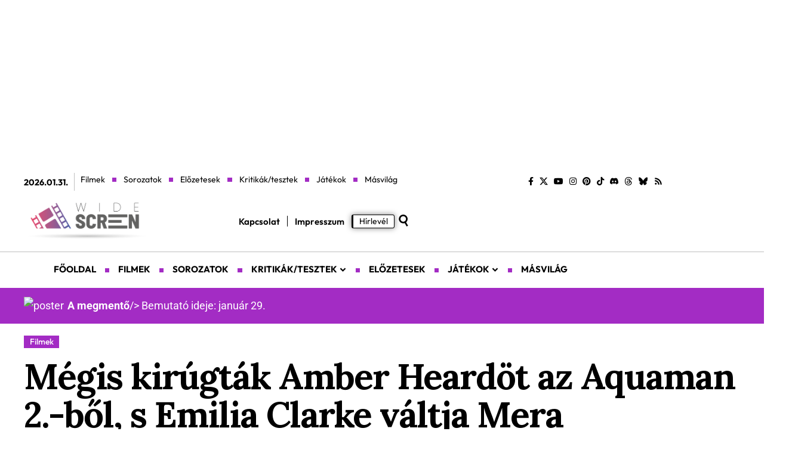

--- FILE ---
content_type: text/html; charset=UTF-8
request_url: https://widescreen.hu/megis-kirugtak-amber-heardot-az-aquaman-2-bol-s-emilia-clarke-valtja-mera-szerepeben/
body_size: 40562
content:
<!DOCTYPE html>
<html lang="en-US" prefix="og: https://ogp.me/ns#">
<head><meta charset="UTF-8" /><script>if(navigator.userAgent.match(/MSIE|Internet Explorer/i)||navigator.userAgent.match(/Trident\/7\..*?rv:11/i)){var href=document.location.href;if(!href.match(/[?&]nowprocket/)){if(href.indexOf("?")==-1){if(href.indexOf("#")==-1){document.location.href=href+"?nowprocket=1"}else{document.location.href=href.replace("#","?nowprocket=1#")}}else{if(href.indexOf("#")==-1){document.location.href=href+"&nowprocket=1"}else{document.location.href=href.replace("#","&nowprocket=1#")}}}}</script><script>(()=>{class RocketLazyLoadScripts{constructor(){this.v="2.0.4",this.userEvents=["keydown","keyup","mousedown","mouseup","mousemove","mouseover","mouseout","touchmove","touchstart","touchend","touchcancel","wheel","click","dblclick","input"],this.attributeEvents=["onblur","onclick","oncontextmenu","ondblclick","onfocus","onmousedown","onmouseenter","onmouseleave","onmousemove","onmouseout","onmouseover","onmouseup","onmousewheel","onscroll","onsubmit"]}async t(){this.i(),this.o(),/iP(ad|hone)/.test(navigator.userAgent)&&this.h(),this.u(),this.l(this),this.m(),this.k(this),this.p(this),this._(),await Promise.all([this.R(),this.L()]),this.lastBreath=Date.now(),this.S(this),this.P(),this.D(),this.O(),this.M(),await this.C(this.delayedScripts.normal),await this.C(this.delayedScripts.defer),await this.C(this.delayedScripts.async),await this.T(),await this.F(),await this.j(),await this.A(),window.dispatchEvent(new Event("rocket-allScriptsLoaded")),this.everythingLoaded=!0,this.lastTouchEnd&&await new Promise(t=>setTimeout(t,500-Date.now()+this.lastTouchEnd)),this.I(),this.H(),this.U(),this.W()}i(){this.CSPIssue=sessionStorage.getItem("rocketCSPIssue"),document.addEventListener("securitypolicyviolation",t=>{this.CSPIssue||"script-src-elem"!==t.violatedDirective||"data"!==t.blockedURI||(this.CSPIssue=!0,sessionStorage.setItem("rocketCSPIssue",!0))},{isRocket:!0})}o(){window.addEventListener("pageshow",t=>{this.persisted=t.persisted,this.realWindowLoadedFired=!0},{isRocket:!0}),window.addEventListener("pagehide",()=>{this.onFirstUserAction=null},{isRocket:!0})}h(){let t;function e(e){t=e}window.addEventListener("touchstart",e,{isRocket:!0}),window.addEventListener("touchend",function i(o){o.changedTouches[0]&&t.changedTouches[0]&&Math.abs(o.changedTouches[0].pageX-t.changedTouches[0].pageX)<10&&Math.abs(o.changedTouches[0].pageY-t.changedTouches[0].pageY)<10&&o.timeStamp-t.timeStamp<200&&(window.removeEventListener("touchstart",e,{isRocket:!0}),window.removeEventListener("touchend",i,{isRocket:!0}),"INPUT"===o.target.tagName&&"text"===o.target.type||(o.target.dispatchEvent(new TouchEvent("touchend",{target:o.target,bubbles:!0})),o.target.dispatchEvent(new MouseEvent("mouseover",{target:o.target,bubbles:!0})),o.target.dispatchEvent(new PointerEvent("click",{target:o.target,bubbles:!0,cancelable:!0,detail:1,clientX:o.changedTouches[0].clientX,clientY:o.changedTouches[0].clientY})),event.preventDefault()))},{isRocket:!0})}q(t){this.userActionTriggered||("mousemove"!==t.type||this.firstMousemoveIgnored?"keyup"===t.type||"mouseover"===t.type||"mouseout"===t.type||(this.userActionTriggered=!0,this.onFirstUserAction&&this.onFirstUserAction()):this.firstMousemoveIgnored=!0),"click"===t.type&&t.preventDefault(),t.stopPropagation(),t.stopImmediatePropagation(),"touchstart"===this.lastEvent&&"touchend"===t.type&&(this.lastTouchEnd=Date.now()),"click"===t.type&&(this.lastTouchEnd=0),this.lastEvent=t.type,t.composedPath&&t.composedPath()[0].getRootNode()instanceof ShadowRoot&&(t.rocketTarget=t.composedPath()[0]),this.savedUserEvents.push(t)}u(){this.savedUserEvents=[],this.userEventHandler=this.q.bind(this),this.userEvents.forEach(t=>window.addEventListener(t,this.userEventHandler,{passive:!1,isRocket:!0})),document.addEventListener("visibilitychange",this.userEventHandler,{isRocket:!0})}U(){this.userEvents.forEach(t=>window.removeEventListener(t,this.userEventHandler,{passive:!1,isRocket:!0})),document.removeEventListener("visibilitychange",this.userEventHandler,{isRocket:!0}),this.savedUserEvents.forEach(t=>{(t.rocketTarget||t.target).dispatchEvent(new window[t.constructor.name](t.type,t))})}m(){const t="return false",e=Array.from(this.attributeEvents,t=>"data-rocket-"+t),i="["+this.attributeEvents.join("],[")+"]",o="[data-rocket-"+this.attributeEvents.join("],[data-rocket-")+"]",s=(e,i,o)=>{o&&o!==t&&(e.setAttribute("data-rocket-"+i,o),e["rocket"+i]=new Function("event",o),e.setAttribute(i,t))};new MutationObserver(t=>{for(const n of t)"attributes"===n.type&&(n.attributeName.startsWith("data-rocket-")||this.everythingLoaded?n.attributeName.startsWith("data-rocket-")&&this.everythingLoaded&&this.N(n.target,n.attributeName.substring(12)):s(n.target,n.attributeName,n.target.getAttribute(n.attributeName))),"childList"===n.type&&n.addedNodes.forEach(t=>{if(t.nodeType===Node.ELEMENT_NODE)if(this.everythingLoaded)for(const i of[t,...t.querySelectorAll(o)])for(const t of i.getAttributeNames())e.includes(t)&&this.N(i,t.substring(12));else for(const e of[t,...t.querySelectorAll(i)])for(const t of e.getAttributeNames())this.attributeEvents.includes(t)&&s(e,t,e.getAttribute(t))})}).observe(document,{subtree:!0,childList:!0,attributeFilter:[...this.attributeEvents,...e]})}I(){this.attributeEvents.forEach(t=>{document.querySelectorAll("[data-rocket-"+t+"]").forEach(e=>{this.N(e,t)})})}N(t,e){const i=t.getAttribute("data-rocket-"+e);i&&(t.setAttribute(e,i),t.removeAttribute("data-rocket-"+e))}k(t){Object.defineProperty(HTMLElement.prototype,"onclick",{get(){return this.rocketonclick||null},set(e){this.rocketonclick=e,this.setAttribute(t.everythingLoaded?"onclick":"data-rocket-onclick","this.rocketonclick(event)")}})}S(t){function e(e,i){let o=e[i];e[i]=null,Object.defineProperty(e,i,{get:()=>o,set(s){t.everythingLoaded?o=s:e["rocket"+i]=o=s}})}e(document,"onreadystatechange"),e(window,"onload"),e(window,"onpageshow");try{Object.defineProperty(document,"readyState",{get:()=>t.rocketReadyState,set(e){t.rocketReadyState=e},configurable:!0}),document.readyState="loading"}catch(t){console.log("WPRocket DJE readyState conflict, bypassing")}}l(t){this.originalAddEventListener=EventTarget.prototype.addEventListener,this.originalRemoveEventListener=EventTarget.prototype.removeEventListener,this.savedEventListeners=[],EventTarget.prototype.addEventListener=function(e,i,o){o&&o.isRocket||!t.B(e,this)&&!t.userEvents.includes(e)||t.B(e,this)&&!t.userActionTriggered||e.startsWith("rocket-")||t.everythingLoaded?t.originalAddEventListener.call(this,e,i,o):(t.savedEventListeners.push({target:this,remove:!1,type:e,func:i,options:o}),"mouseenter"!==e&&"mouseleave"!==e||t.originalAddEventListener.call(this,e,t.savedUserEvents.push,o))},EventTarget.prototype.removeEventListener=function(e,i,o){o&&o.isRocket||!t.B(e,this)&&!t.userEvents.includes(e)||t.B(e,this)&&!t.userActionTriggered||e.startsWith("rocket-")||t.everythingLoaded?t.originalRemoveEventListener.call(this,e,i,o):t.savedEventListeners.push({target:this,remove:!0,type:e,func:i,options:o})}}J(t,e){this.savedEventListeners=this.savedEventListeners.filter(i=>{let o=i.type,s=i.target||window;return e!==o||t!==s||(this.B(o,s)&&(i.type="rocket-"+o),this.$(i),!1)})}H(){EventTarget.prototype.addEventListener=this.originalAddEventListener,EventTarget.prototype.removeEventListener=this.originalRemoveEventListener,this.savedEventListeners.forEach(t=>this.$(t))}$(t){t.remove?this.originalRemoveEventListener.call(t.target,t.type,t.func,t.options):this.originalAddEventListener.call(t.target,t.type,t.func,t.options)}p(t){let e;function i(e){return t.everythingLoaded?e:e.split(" ").map(t=>"load"===t||t.startsWith("load.")?"rocket-jquery-load":t).join(" ")}function o(o){function s(e){const s=o.fn[e];o.fn[e]=o.fn.init.prototype[e]=function(){return this[0]===window&&t.userActionTriggered&&("string"==typeof arguments[0]||arguments[0]instanceof String?arguments[0]=i(arguments[0]):"object"==typeof arguments[0]&&Object.keys(arguments[0]).forEach(t=>{const e=arguments[0][t];delete arguments[0][t],arguments[0][i(t)]=e})),s.apply(this,arguments),this}}if(o&&o.fn&&!t.allJQueries.includes(o)){const e={DOMContentLoaded:[],"rocket-DOMContentLoaded":[]};for(const t in e)document.addEventListener(t,()=>{e[t].forEach(t=>t())},{isRocket:!0});o.fn.ready=o.fn.init.prototype.ready=function(i){function s(){parseInt(o.fn.jquery)>2?setTimeout(()=>i.bind(document)(o)):i.bind(document)(o)}return"function"==typeof i&&(t.realDomReadyFired?!t.userActionTriggered||t.fauxDomReadyFired?s():e["rocket-DOMContentLoaded"].push(s):e.DOMContentLoaded.push(s)),o([])},s("on"),s("one"),s("off"),t.allJQueries.push(o)}e=o}t.allJQueries=[],o(window.jQuery),Object.defineProperty(window,"jQuery",{get:()=>e,set(t){o(t)}})}P(){const t=new Map;document.write=document.writeln=function(e){const i=document.currentScript,o=document.createRange(),s=i.parentElement;let n=t.get(i);void 0===n&&(n=i.nextSibling,t.set(i,n));const c=document.createDocumentFragment();o.setStart(c,0),c.appendChild(o.createContextualFragment(e)),s.insertBefore(c,n)}}async R(){return new Promise(t=>{this.userActionTriggered?t():this.onFirstUserAction=t})}async L(){return new Promise(t=>{document.addEventListener("DOMContentLoaded",()=>{this.realDomReadyFired=!0,t()},{isRocket:!0})})}async j(){return this.realWindowLoadedFired?Promise.resolve():new Promise(t=>{window.addEventListener("load",t,{isRocket:!0})})}M(){this.pendingScripts=[];this.scriptsMutationObserver=new MutationObserver(t=>{for(const e of t)e.addedNodes.forEach(t=>{"SCRIPT"!==t.tagName||t.noModule||t.isWPRocket||this.pendingScripts.push({script:t,promise:new Promise(e=>{const i=()=>{const i=this.pendingScripts.findIndex(e=>e.script===t);i>=0&&this.pendingScripts.splice(i,1),e()};t.addEventListener("load",i,{isRocket:!0}),t.addEventListener("error",i,{isRocket:!0}),setTimeout(i,1e3)})})})}),this.scriptsMutationObserver.observe(document,{childList:!0,subtree:!0})}async F(){await this.X(),this.pendingScripts.length?(await this.pendingScripts[0].promise,await this.F()):this.scriptsMutationObserver.disconnect()}D(){this.delayedScripts={normal:[],async:[],defer:[]},document.querySelectorAll("script[type$=rocketlazyloadscript]").forEach(t=>{t.hasAttribute("data-rocket-src")?t.hasAttribute("async")&&!1!==t.async?this.delayedScripts.async.push(t):t.hasAttribute("defer")&&!1!==t.defer||"module"===t.getAttribute("data-rocket-type")?this.delayedScripts.defer.push(t):this.delayedScripts.normal.push(t):this.delayedScripts.normal.push(t)})}async _(){await this.L();let t=[];document.querySelectorAll("script[type$=rocketlazyloadscript][data-rocket-src]").forEach(e=>{let i=e.getAttribute("data-rocket-src");if(i&&!i.startsWith("data:")){i.startsWith("//")&&(i=location.protocol+i);try{const o=new URL(i).origin;o!==location.origin&&t.push({src:o,crossOrigin:e.crossOrigin||"module"===e.getAttribute("data-rocket-type")})}catch(t){}}}),t=[...new Map(t.map(t=>[JSON.stringify(t),t])).values()],this.Y(t,"preconnect")}async G(t){if(await this.K(),!0!==t.noModule||!("noModule"in HTMLScriptElement.prototype))return new Promise(e=>{let i;function o(){(i||t).setAttribute("data-rocket-status","executed"),e()}try{if(navigator.userAgent.includes("Firefox/")||""===navigator.vendor||this.CSPIssue)i=document.createElement("script"),[...t.attributes].forEach(t=>{let e=t.nodeName;"type"!==e&&("data-rocket-type"===e&&(e="type"),"data-rocket-src"===e&&(e="src"),i.setAttribute(e,t.nodeValue))}),t.text&&(i.text=t.text),t.nonce&&(i.nonce=t.nonce),i.hasAttribute("src")?(i.addEventListener("load",o,{isRocket:!0}),i.addEventListener("error",()=>{i.setAttribute("data-rocket-status","failed-network"),e()},{isRocket:!0}),setTimeout(()=>{i.isConnected||e()},1)):(i.text=t.text,o()),i.isWPRocket=!0,t.parentNode.replaceChild(i,t);else{const i=t.getAttribute("data-rocket-type"),s=t.getAttribute("data-rocket-src");i?(t.type=i,t.removeAttribute("data-rocket-type")):t.removeAttribute("type"),t.addEventListener("load",o,{isRocket:!0}),t.addEventListener("error",i=>{this.CSPIssue&&i.target.src.startsWith("data:")?(console.log("WPRocket: CSP fallback activated"),t.removeAttribute("src"),this.G(t).then(e)):(t.setAttribute("data-rocket-status","failed-network"),e())},{isRocket:!0}),s?(t.fetchPriority="high",t.removeAttribute("data-rocket-src"),t.src=s):t.src="data:text/javascript;base64,"+window.btoa(unescape(encodeURIComponent(t.text)))}}catch(i){t.setAttribute("data-rocket-status","failed-transform"),e()}});t.setAttribute("data-rocket-status","skipped")}async C(t){const e=t.shift();return e?(e.isConnected&&await this.G(e),this.C(t)):Promise.resolve()}O(){this.Y([...this.delayedScripts.normal,...this.delayedScripts.defer,...this.delayedScripts.async],"preload")}Y(t,e){this.trash=this.trash||[];let i=!0;var o=document.createDocumentFragment();t.forEach(t=>{const s=t.getAttribute&&t.getAttribute("data-rocket-src")||t.src;if(s&&!s.startsWith("data:")){const n=document.createElement("link");n.href=s,n.rel=e,"preconnect"!==e&&(n.as="script",n.fetchPriority=i?"high":"low"),t.getAttribute&&"module"===t.getAttribute("data-rocket-type")&&(n.crossOrigin=!0),t.crossOrigin&&(n.crossOrigin=t.crossOrigin),t.integrity&&(n.integrity=t.integrity),t.nonce&&(n.nonce=t.nonce),o.appendChild(n),this.trash.push(n),i=!1}}),document.head.appendChild(o)}W(){this.trash.forEach(t=>t.remove())}async T(){try{document.readyState="interactive"}catch(t){}this.fauxDomReadyFired=!0;try{await this.K(),this.J(document,"readystatechange"),document.dispatchEvent(new Event("rocket-readystatechange")),await this.K(),document.rocketonreadystatechange&&document.rocketonreadystatechange(),await this.K(),this.J(document,"DOMContentLoaded"),document.dispatchEvent(new Event("rocket-DOMContentLoaded")),await this.K(),this.J(window,"DOMContentLoaded"),window.dispatchEvent(new Event("rocket-DOMContentLoaded"))}catch(t){console.error(t)}}async A(){try{document.readyState="complete"}catch(t){}try{await this.K(),this.J(document,"readystatechange"),document.dispatchEvent(new Event("rocket-readystatechange")),await this.K(),document.rocketonreadystatechange&&document.rocketonreadystatechange(),await this.K(),this.J(window,"load"),window.dispatchEvent(new Event("rocket-load")),await this.K(),window.rocketonload&&window.rocketonload(),await this.K(),this.allJQueries.forEach(t=>t(window).trigger("rocket-jquery-load")),await this.K(),this.J(window,"pageshow");const t=new Event("rocket-pageshow");t.persisted=this.persisted,window.dispatchEvent(t),await this.K(),window.rocketonpageshow&&window.rocketonpageshow({persisted:this.persisted})}catch(t){console.error(t)}}async K(){Date.now()-this.lastBreath>45&&(await this.X(),this.lastBreath=Date.now())}async X(){return document.hidden?new Promise(t=>setTimeout(t)):new Promise(t=>requestAnimationFrame(t))}B(t,e){return e===document&&"readystatechange"===t||(e===document&&"DOMContentLoaded"===t||(e===window&&"DOMContentLoaded"===t||(e===window&&"load"===t||e===window&&"pageshow"===t)))}static run(){(new RocketLazyLoadScripts).t()}}RocketLazyLoadScripts.run()})();</script>
    
    <meta http-equiv="X-UA-Compatible" content="IE=edge" />
	<meta name="viewport" content="width=device-width, initial-scale=1.0" />
    <link rel="profile" href="https://gmpg.org/xfn/11" />
	
<!-- Author Meta Tags by Molongui Authorship, visit: https://wordpress.org/plugins/molongui-authorship/ -->
<meta name="author" content="Kévés Bence Mihály">
<!-- /Molongui Authorship -->


<!-- Search Engine Optimization by Rank Math - https://rankmath.com/ -->
<title>Mégis kirúgták Amber Heardöt az Aquaman 2.-ből, s Emilia Clarke váltja Mera szerepében? - Wide Screen</title>
<meta name="description" content="A rajongók egyik kedvenc jelöltje válthatja."/>
<meta name="robots" content="follow, index, max-snippet:-1, max-video-preview:-1, max-image-preview:large"/>
<link rel="preconnect" href="https://fonts.gstatic.com" crossorigin><link rel="preload" as="style" onload="this.onload=null;this.rel='stylesheet'" id="rb-preload-gfonts" href="https://fonts.googleapis.com/css?family=Lora%3A400%2C500%2C600%2C700%2C400italic%2C500italic%2C600italic%2C700italic%7CLora%2C+serif%3A700%2C900%2C700italic%7COutfit%3A500%2C400%2C600%2C300%2C700&amp;display=swap" crossorigin><noscript><link rel="stylesheet" href="https://fonts.googleapis.com/css?family=Lora%3A400%2C500%2C600%2C700%2C400italic%2C500italic%2C600italic%2C700italic%7CLora%2C+serif%3A700%2C900%2C700italic%7COutfit%3A500%2C400%2C600%2C300%2C700&amp;display=swap"></noscript><link rel="canonical" href="https://widescreen.hu/megis-kirugtak-amber-heardot-az-aquaman-2-bol-s-emilia-clarke-valtja-mera-szerepeben/" />
<meta property="og:locale" content="hu_HU" />
<meta property="og:type" content="article" />
<meta property="og:title" content="Mégis kirúgták Amber Heardöt az Aquaman 2.-ből, s Emilia Clarke váltja Mera szerepében? - Wide Screen" />
<meta property="og:description" content="A rajongók egyik kedvenc jelöltje válthatja." />
<meta property="og:url" content="https://widescreen.hu/megis-kirugtak-amber-heardot-az-aquaman-2-bol-s-emilia-clarke-valtja-mera-szerepeben/" />
<meta property="og:site_name" content="Wide Screen" />
<meta property="article:publisher" content="https://www.facebook.com/widescreenhu/" />
<meta property="article:tag" content="Amber Heard" />
<meta property="article:tag" content="Aquaman and the Lost Kingdom" />
<meta property="article:tag" content="DC Comics" />
<meta property="article:tag" content="Emilia Clarke" />
<meta property="article:tag" content="Mera" />
<meta property="article:section" content="Filmek" />
<meta property="og:updated_time" content="2025-05-28T22:15:53+02:00" />
<meta property="og:image" content="https://widescreen.hu/wp-content/uploads/2025/05/ws_aquaman-mera_210221-093412.jpg" />
<meta property="og:image:secure_url" content="https://widescreen.hu/wp-content/uploads/2025/05/ws_aquaman-mera_210221-093412.jpg" />
<meta property="og:image:width" content="1280" />
<meta property="og:image:height" content="949" />
<meta property="og:image:alt" content="Aquaman Mera" />
<meta property="og:image:type" content="image/jpeg" />
<meta property="article:published_time" content="2021-02-21T10:31:45+01:00" />
<meta property="article:modified_time" content="2025-05-28T22:15:53+02:00" />
<meta name="twitter:card" content="summary_large_image" />
<meta name="twitter:title" content="Mégis kirúgták Amber Heardöt az Aquaman 2.-ből, s Emilia Clarke váltja Mera szerepében? - Wide Screen" />
<meta name="twitter:description" content="A rajongók egyik kedvenc jelöltje válthatja." />
<meta name="twitter:site" content="@widescreenhu" />
<meta name="twitter:creator" content="@whanklee" />
<meta name="twitter:image" content="https://widescreen.hu/wp-content/uploads/2025/05/ws_aquaman-mera_210221-093412.jpg" />
<meta name="twitter:label1" content="Written by" />
<meta name="twitter:data1" content="Kévés Bence Mihály" />
<meta name="twitter:label2" content="Time to read" />
<meta name="twitter:data2" content="1 minute" />
<script type="application/ld+json" class="rank-math-schema">{"@context":"https://schema.org","@graph":[{"@type":["Person","Organization"],"@id":"https://widescreen.hu/#person","name":"Wide Screen","sameAs":["https://www.facebook.com/widescreenhu/","https://twitter.com/widescreenhu","https://www.instagram.com/widescreenhu/","https://www.youtube.com/c/WidescreenHu"],"logo":{"@type":"ImageObject","@id":"https://widescreen.hu/#logo","url":"https://widescreen.hu/wp-content/uploads/2022/07/ws_icon_trimmed_transparent_base_220729-072903.png","contentUrl":"https://widescreen.hu/wp-content/uploads/2022/07/ws_icon_trimmed_transparent_base_220729-072903.png","caption":"Wide Screen","inLanguage":"en-US"},"image":{"@type":"ImageObject","@id":"https://widescreen.hu/#logo","url":"https://widescreen.hu/wp-content/uploads/2022/07/ws_icon_trimmed_transparent_base_220729-072903.png","contentUrl":"https://widescreen.hu/wp-content/uploads/2022/07/ws_icon_trimmed_transparent_base_220729-072903.png","caption":"Wide Screen","inLanguage":"en-US"}},{"@type":"WebSite","@id":"https://widescreen.hu/#website","url":"https://widescreen.hu","name":"Wide Screen","publisher":{"@id":"https://widescreen.hu/#person"},"inLanguage":"en-US"},{"@type":"ImageObject","@id":"https://widescreen.hu/wp-content/uploads/2025/05/ws_aquaman-mera_210221-093412.jpg","url":"https://widescreen.hu/wp-content/uploads/2025/05/ws_aquaman-mera_210221-093412.jpg","width":"1280","height":"949","caption":"Aquaman Mera","inLanguage":"en-US"},{"@type":"WebPage","@id":"https://widescreen.hu/megis-kirugtak-amber-heardot-az-aquaman-2-bol-s-emilia-clarke-valtja-mera-szerepeben/#webpage","url":"https://widescreen.hu/megis-kirugtak-amber-heardot-az-aquaman-2-bol-s-emilia-clarke-valtja-mera-szerepeben/","name":"M\u00e9gis kir\u00fagt\u00e1k Amber Heard\u00f6t az Aquaman 2.-b\u0151l, s Emilia Clarke v\u00e1ltja Mera szerep\u00e9ben? - Wide Screen","datePublished":"2021-02-21T10:31:45+01:00","dateModified":"2025-05-28T22:15:53+02:00","isPartOf":{"@id":"https://widescreen.hu/#website"},"primaryImageOfPage":{"@id":"https://widescreen.hu/wp-content/uploads/2025/05/ws_aquaman-mera_210221-093412.jpg"},"inLanguage":"en-US"},{"@type":"Person","@id":"https://widescreen.hu/author/whanklee/","name":"K\u00e9v\u00e9s Bence Mih\u00e1ly","url":"https://widescreen.hu/author/whanklee/","image":{"@type":"ImageObject","@id":"https://secure.gravatar.com/avatar/4755ab8eaf075b5467b323c22e631cac3eaef5d5d0cb3798bccfe5bd5351fd57?s=96&amp;r=g","url":"https://secure.gravatar.com/avatar/4755ab8eaf075b5467b323c22e631cac3eaef5d5d0cb3798bccfe5bd5351fd57?s=96&amp;r=g","caption":"K\u00e9v\u00e9s Bence Mih\u00e1ly","inLanguage":"en-US"},"sameAs":["http://keves.net","https://twitter.com/https://x.com/whanklee"]},{"@type":"BlogPosting","headline":"M\u00e9gis kir\u00fagt\u00e1k Amber Heard\u00f6t az Aquaman 2.-b\u0151l, s Emilia Clarke v\u00e1ltja Mera szerep\u00e9ben? - Wide Screen","keywords":"amber heard","datePublished":"2021-02-21T10:31:45+01:00","dateModified":"2025-05-28T22:15:53+02:00","articleSection":"Filmek","author":{"@id":"https://widescreen.hu/author/whanklee/","name":"K\u00e9v\u00e9s Bence Mih\u00e1ly"},"publisher":{"@id":"https://widescreen.hu/#person"},"description":"A rajong\u00f3k egyik kedvenc jel\u00f6ltje v\u00e1lthatja.","name":"M\u00e9gis kir\u00fagt\u00e1k Amber Heard\u00f6t az Aquaman 2.-b\u0151l, s Emilia Clarke v\u00e1ltja Mera szerep\u00e9ben? - Wide Screen","@id":"https://widescreen.hu/megis-kirugtak-amber-heardot-az-aquaman-2-bol-s-emilia-clarke-valtja-mera-szerepeben/#richSnippet","isPartOf":{"@id":"https://widescreen.hu/megis-kirugtak-amber-heardot-az-aquaman-2-bol-s-emilia-clarke-valtja-mera-szerepeben/#webpage"},"image":{"@id":"https://widescreen.hu/wp-content/uploads/2025/05/ws_aquaman-mera_210221-093412.jpg"},"inLanguage":"en-US","mainEntityOfPage":{"@id":"https://widescreen.hu/megis-kirugtak-amber-heardot-az-aquaman-2-bol-s-emilia-clarke-valtja-mera-szerepeben/#webpage"}}]}</script>
<!-- /Rank Math WordPress SEO plugin -->

<link rel='dns-prefetch' href='//stats.wp.com' />
<link rel='dns-prefetch' href='//use.typekit.net' />
<link rel="alternate" type="application/rss+xml" title="Wide Screen &raquo; Feed" href="https://widescreen.hu/feed/" />
<link rel="alternate" type="application/rss+xml" title="Wide Screen &raquo; Comments Feed" href="https://widescreen.hu/comments/feed/" />
<link rel="alternate" type="application/rss+xml" title="Wide Screen &raquo; Mégis kirúgták Amber Heardöt az Aquaman 2.-ből, s Emilia Clarke váltja Mera szerepében? Comments Feed" href="https://widescreen.hu/megis-kirugtak-amber-heardot-az-aquaman-2-bol-s-emilia-clarke-valtja-mera-szerepeben/feed/" />
<link rel="alternate" title="oEmbed (JSON)" type="application/json+oembed" href="https://widescreen.hu/wp-json/oembed/1.0/embed?url=https%3A%2F%2Fwidescreen.hu%2Fmegis-kirugtak-amber-heardot-az-aquaman-2-bol-s-emilia-clarke-valtja-mera-szerepeben%2F" />
<link rel="alternate" title="oEmbed (XML)" type="text/xml+oembed" href="https://widescreen.hu/wp-json/oembed/1.0/embed?url=https%3A%2F%2Fwidescreen.hu%2Fmegis-kirugtak-amber-heardot-az-aquaman-2-bol-s-emilia-clarke-valtja-mera-szerepeben%2F&#038;format=xml" />
			<link rel="pingback" href="https://widescreen.hu/xmlrpc.php" />
		<script type="application/ld+json">{
    "@context": "https://schema.org",
    "@type": "Organization",
    "legalName": "Wide Screen",
    "url": "https://widescreen.hu/",
    "logo": "https://widescreen.hu/wp-content/uploads/2025/05/ws_logo_3_240102-114157.png",
    "sameAs": [
        "https://www.facebook.com/widescreenhu/",
        "https://x.com/widescreenhu/",
        "https://youtube.com/@widescreenhu/",
        "https://www.instagram.com/widescreenhu/",
        "https://hu.pinterest.com/widescreenhu/",
        "https://www.tiktok.com/@widescreenhu/",
        "https://discord.gg/4aZEEj2A4M",
        "https://www.threads.net/@widescreenhu/",
        "https://bsky.app/profile/widescreenhu.bsky.social/",
        "https://widescreen.hu/sitemap_index.xml"
    ]
}</script>
<style id='wp-img-auto-sizes-contain-inline-css'>
img:is([sizes=auto i],[sizes^="auto," i]){contain-intrinsic-size:3000px 1500px}
/*# sourceURL=wp-img-auto-sizes-contain-inline-css */
</style>
<link data-minify="1" rel='stylesheet' id='adobe-fonts-css' href='https://widescreen.hu/wp-content/cache/min/1/iut2hlq.css?ver=1769718027' media='all' />
<style id='wp-emoji-styles-inline-css'>

	img.wp-smiley, img.emoji {
		display: inline !important;
		border: none !important;
		box-shadow: none !important;
		height: 1em !important;
		width: 1em !important;
		margin: 0 0.07em !important;
		vertical-align: -0.1em !important;
		background: none !important;
		padding: 0 !important;
	}
/*# sourceURL=wp-emoji-styles-inline-css */
</style>
<link rel='stylesheet' id='wp-block-library-css' href='https://widescreen.hu/wp-includes/css/dist/block-library/style.min.css?ver=6.9' media='all' />
<style id='classic-theme-styles-inline-css'>
/*! This file is auto-generated */
.wp-block-button__link{color:#fff;background-color:#32373c;border-radius:9999px;box-shadow:none;text-decoration:none;padding:calc(.667em + 2px) calc(1.333em + 2px);font-size:1.125em}.wp-block-file__button{background:#32373c;color:#fff;text-decoration:none}
/*# sourceURL=/wp-includes/css/classic-themes.min.css */
</style>
<link rel='stylesheet' id='mediaelement-css' href='https://widescreen.hu/wp-content/cache/background-css/1/widescreen.hu/wp-includes/js/mediaelement/mediaelementplayer-legacy.min.css?ver=4.2.17&wpr_t=1769818182' media='all' />
<link rel='stylesheet' id='wp-mediaelement-css' href='https://widescreen.hu/wp-includes/js/mediaelement/wp-mediaelement.min.css?ver=6.9' media='all' />
<style id='jetpack-sharing-buttons-style-inline-css'>
.jetpack-sharing-buttons__services-list{display:flex;flex-direction:row;flex-wrap:wrap;gap:0;list-style-type:none;margin:5px;padding:0}.jetpack-sharing-buttons__services-list.has-small-icon-size{font-size:12px}.jetpack-sharing-buttons__services-list.has-normal-icon-size{font-size:16px}.jetpack-sharing-buttons__services-list.has-large-icon-size{font-size:24px}.jetpack-sharing-buttons__services-list.has-huge-icon-size{font-size:36px}@media print{.jetpack-sharing-buttons__services-list{display:none!important}}.editor-styles-wrapper .wp-block-jetpack-sharing-buttons{gap:0;padding-inline-start:0}ul.jetpack-sharing-buttons__services-list.has-background{padding:1.25em 2.375em}
/*# sourceURL=https://widescreen.hu/wp-content/plugins/jetpack/_inc/blocks/sharing-buttons/view.css */
</style>
<link data-minify="1" rel='stylesheet' id='foxiz-elements-css' href='https://widescreen.hu/wp-content/cache/min/1/wp-content/plugins/foxiz-core/lib/foxiz-elements/public/style.css?ver=1769718027' media='all' />
<style id='global-styles-inline-css'>
:root{--wp--preset--aspect-ratio--square: 1;--wp--preset--aspect-ratio--4-3: 4/3;--wp--preset--aspect-ratio--3-4: 3/4;--wp--preset--aspect-ratio--3-2: 3/2;--wp--preset--aspect-ratio--2-3: 2/3;--wp--preset--aspect-ratio--16-9: 16/9;--wp--preset--aspect-ratio--9-16: 9/16;--wp--preset--color--black: #000000;--wp--preset--color--cyan-bluish-gray: #abb8c3;--wp--preset--color--white: #ffffff;--wp--preset--color--pale-pink: #f78da7;--wp--preset--color--vivid-red: #cf2e2e;--wp--preset--color--luminous-vivid-orange: #ff6900;--wp--preset--color--luminous-vivid-amber: #fcb900;--wp--preset--color--light-green-cyan: #7bdcb5;--wp--preset--color--vivid-green-cyan: #00d084;--wp--preset--color--pale-cyan-blue: #8ed1fc;--wp--preset--color--vivid-cyan-blue: #0693e3;--wp--preset--color--vivid-purple: #9b51e0;--wp--preset--gradient--vivid-cyan-blue-to-vivid-purple: linear-gradient(135deg,rgb(6,147,227) 0%,rgb(155,81,224) 100%);--wp--preset--gradient--light-green-cyan-to-vivid-green-cyan: linear-gradient(135deg,rgb(122,220,180) 0%,rgb(0,208,130) 100%);--wp--preset--gradient--luminous-vivid-amber-to-luminous-vivid-orange: linear-gradient(135deg,rgb(252,185,0) 0%,rgb(255,105,0) 100%);--wp--preset--gradient--luminous-vivid-orange-to-vivid-red: linear-gradient(135deg,rgb(255,105,0) 0%,rgb(207,46,46) 100%);--wp--preset--gradient--very-light-gray-to-cyan-bluish-gray: linear-gradient(135deg,rgb(238,238,238) 0%,rgb(169,184,195) 100%);--wp--preset--gradient--cool-to-warm-spectrum: linear-gradient(135deg,rgb(74,234,220) 0%,rgb(151,120,209) 20%,rgb(207,42,186) 40%,rgb(238,44,130) 60%,rgb(251,105,98) 80%,rgb(254,248,76) 100%);--wp--preset--gradient--blush-light-purple: linear-gradient(135deg,rgb(255,206,236) 0%,rgb(152,150,240) 100%);--wp--preset--gradient--blush-bordeaux: linear-gradient(135deg,rgb(254,205,165) 0%,rgb(254,45,45) 50%,rgb(107,0,62) 100%);--wp--preset--gradient--luminous-dusk: linear-gradient(135deg,rgb(255,203,112) 0%,rgb(199,81,192) 50%,rgb(65,88,208) 100%);--wp--preset--gradient--pale-ocean: linear-gradient(135deg,rgb(255,245,203) 0%,rgb(182,227,212) 50%,rgb(51,167,181) 100%);--wp--preset--gradient--electric-grass: linear-gradient(135deg,rgb(202,248,128) 0%,rgb(113,206,126) 100%);--wp--preset--gradient--midnight: linear-gradient(135deg,rgb(2,3,129) 0%,rgb(40,116,252) 100%);--wp--preset--font-size--small: 13px;--wp--preset--font-size--medium: 20px;--wp--preset--font-size--large: 36px;--wp--preset--font-size--x-large: 42px;--wp--preset--spacing--20: 0.44rem;--wp--preset--spacing--30: 0.67rem;--wp--preset--spacing--40: 1rem;--wp--preset--spacing--50: 1.5rem;--wp--preset--spacing--60: 2.25rem;--wp--preset--spacing--70: 3.38rem;--wp--preset--spacing--80: 5.06rem;--wp--preset--shadow--natural: 6px 6px 9px rgba(0, 0, 0, 0.2);--wp--preset--shadow--deep: 12px 12px 50px rgba(0, 0, 0, 0.4);--wp--preset--shadow--sharp: 6px 6px 0px rgba(0, 0, 0, 0.2);--wp--preset--shadow--outlined: 6px 6px 0px -3px rgb(255, 255, 255), 6px 6px rgb(0, 0, 0);--wp--preset--shadow--crisp: 6px 6px 0px rgb(0, 0, 0);}:where(.is-layout-flex){gap: 0.5em;}:where(.is-layout-grid){gap: 0.5em;}body .is-layout-flex{display: flex;}.is-layout-flex{flex-wrap: wrap;align-items: center;}.is-layout-flex > :is(*, div){margin: 0;}body .is-layout-grid{display: grid;}.is-layout-grid > :is(*, div){margin: 0;}:where(.wp-block-columns.is-layout-flex){gap: 2em;}:where(.wp-block-columns.is-layout-grid){gap: 2em;}:where(.wp-block-post-template.is-layout-flex){gap: 1.25em;}:where(.wp-block-post-template.is-layout-grid){gap: 1.25em;}.has-black-color{color: var(--wp--preset--color--black) !important;}.has-cyan-bluish-gray-color{color: var(--wp--preset--color--cyan-bluish-gray) !important;}.has-white-color{color: var(--wp--preset--color--white) !important;}.has-pale-pink-color{color: var(--wp--preset--color--pale-pink) !important;}.has-vivid-red-color{color: var(--wp--preset--color--vivid-red) !important;}.has-luminous-vivid-orange-color{color: var(--wp--preset--color--luminous-vivid-orange) !important;}.has-luminous-vivid-amber-color{color: var(--wp--preset--color--luminous-vivid-amber) !important;}.has-light-green-cyan-color{color: var(--wp--preset--color--light-green-cyan) !important;}.has-vivid-green-cyan-color{color: var(--wp--preset--color--vivid-green-cyan) !important;}.has-pale-cyan-blue-color{color: var(--wp--preset--color--pale-cyan-blue) !important;}.has-vivid-cyan-blue-color{color: var(--wp--preset--color--vivid-cyan-blue) !important;}.has-vivid-purple-color{color: var(--wp--preset--color--vivid-purple) !important;}.has-black-background-color{background-color: var(--wp--preset--color--black) !important;}.has-cyan-bluish-gray-background-color{background-color: var(--wp--preset--color--cyan-bluish-gray) !important;}.has-white-background-color{background-color: var(--wp--preset--color--white) !important;}.has-pale-pink-background-color{background-color: var(--wp--preset--color--pale-pink) !important;}.has-vivid-red-background-color{background-color: var(--wp--preset--color--vivid-red) !important;}.has-luminous-vivid-orange-background-color{background-color: var(--wp--preset--color--luminous-vivid-orange) !important;}.has-luminous-vivid-amber-background-color{background-color: var(--wp--preset--color--luminous-vivid-amber) !important;}.has-light-green-cyan-background-color{background-color: var(--wp--preset--color--light-green-cyan) !important;}.has-vivid-green-cyan-background-color{background-color: var(--wp--preset--color--vivid-green-cyan) !important;}.has-pale-cyan-blue-background-color{background-color: var(--wp--preset--color--pale-cyan-blue) !important;}.has-vivid-cyan-blue-background-color{background-color: var(--wp--preset--color--vivid-cyan-blue) !important;}.has-vivid-purple-background-color{background-color: var(--wp--preset--color--vivid-purple) !important;}.has-black-border-color{border-color: var(--wp--preset--color--black) !important;}.has-cyan-bluish-gray-border-color{border-color: var(--wp--preset--color--cyan-bluish-gray) !important;}.has-white-border-color{border-color: var(--wp--preset--color--white) !important;}.has-pale-pink-border-color{border-color: var(--wp--preset--color--pale-pink) !important;}.has-vivid-red-border-color{border-color: var(--wp--preset--color--vivid-red) !important;}.has-luminous-vivid-orange-border-color{border-color: var(--wp--preset--color--luminous-vivid-orange) !important;}.has-luminous-vivid-amber-border-color{border-color: var(--wp--preset--color--luminous-vivid-amber) !important;}.has-light-green-cyan-border-color{border-color: var(--wp--preset--color--light-green-cyan) !important;}.has-vivid-green-cyan-border-color{border-color: var(--wp--preset--color--vivid-green-cyan) !important;}.has-pale-cyan-blue-border-color{border-color: var(--wp--preset--color--pale-cyan-blue) !important;}.has-vivid-cyan-blue-border-color{border-color: var(--wp--preset--color--vivid-cyan-blue) !important;}.has-vivid-purple-border-color{border-color: var(--wp--preset--color--vivid-purple) !important;}.has-vivid-cyan-blue-to-vivid-purple-gradient-background{background: var(--wp--preset--gradient--vivid-cyan-blue-to-vivid-purple) !important;}.has-light-green-cyan-to-vivid-green-cyan-gradient-background{background: var(--wp--preset--gradient--light-green-cyan-to-vivid-green-cyan) !important;}.has-luminous-vivid-amber-to-luminous-vivid-orange-gradient-background{background: var(--wp--preset--gradient--luminous-vivid-amber-to-luminous-vivid-orange) !important;}.has-luminous-vivid-orange-to-vivid-red-gradient-background{background: var(--wp--preset--gradient--luminous-vivid-orange-to-vivid-red) !important;}.has-very-light-gray-to-cyan-bluish-gray-gradient-background{background: var(--wp--preset--gradient--very-light-gray-to-cyan-bluish-gray) !important;}.has-cool-to-warm-spectrum-gradient-background{background: var(--wp--preset--gradient--cool-to-warm-spectrum) !important;}.has-blush-light-purple-gradient-background{background: var(--wp--preset--gradient--blush-light-purple) !important;}.has-blush-bordeaux-gradient-background{background: var(--wp--preset--gradient--blush-bordeaux) !important;}.has-luminous-dusk-gradient-background{background: var(--wp--preset--gradient--luminous-dusk) !important;}.has-pale-ocean-gradient-background{background: var(--wp--preset--gradient--pale-ocean) !important;}.has-electric-grass-gradient-background{background: var(--wp--preset--gradient--electric-grass) !important;}.has-midnight-gradient-background{background: var(--wp--preset--gradient--midnight) !important;}.has-small-font-size{font-size: var(--wp--preset--font-size--small) !important;}.has-medium-font-size{font-size: var(--wp--preset--font-size--medium) !important;}.has-large-font-size{font-size: var(--wp--preset--font-size--large) !important;}.has-x-large-font-size{font-size: var(--wp--preset--font-size--x-large) !important;}
:where(.wp-block-post-template.is-layout-flex){gap: 1.25em;}:where(.wp-block-post-template.is-layout-grid){gap: 1.25em;}
:where(.wp-block-term-template.is-layout-flex){gap: 1.25em;}:where(.wp-block-term-template.is-layout-grid){gap: 1.25em;}
:where(.wp-block-columns.is-layout-flex){gap: 2em;}:where(.wp-block-columns.is-layout-grid){gap: 2em;}
:root :where(.wp-block-pullquote){font-size: 1.5em;line-height: 1.6;}
/*# sourceURL=global-styles-inline-css */
</style>
<link data-minify="1" rel='stylesheet' id='newsletter-popup-css' href='https://widescreen.hu/wp-content/cache/min/1/wp-content/plugins/newsletter/subscription/assets/popup.css?ver=1769718027' media='all' />
<link data-minify="1" rel='stylesheet' id='elementor-icons-css' href='https://widescreen.hu/wp-content/cache/min/1/wp-content/plugins/elementor/assets/lib/eicons/css/elementor-icons.min.css?ver=1769718027' media='all' />
<link rel='stylesheet' id='elementor-frontend-css' href='https://widescreen.hu/wp-content/plugins/elementor/assets/css/frontend.min.css?ver=3.34.4' media='all' />
<link rel='stylesheet' id='elementor-post-7-css' href='https://widescreen.hu/wp-content/uploads/elementor/css/post-7.css?ver=1769717930' media='all' />
<link rel='stylesheet' id='elementor-post-2665-css' href='https://widescreen.hu/wp-content/uploads/elementor/css/post-2665.css?ver=1769717926' media='all' />
<link rel='stylesheet' id='elementor-post-1752-css' href='https://widescreen.hu/wp-content/uploads/elementor/css/post-1752.css?ver=1769717930' media='all' />
<link rel='stylesheet' id='elementor-post-2390-css' href='https://widescreen.hu/wp-content/uploads/elementor/css/post-2390.css?ver=1769717932' media='all' />
<link rel='stylesheet' id='elementor-post-1782-css' href='https://widescreen.hu/wp-content/uploads/elementor/css/post-1782.css?ver=1769718023' media='all' />

<link data-minify="1" rel='stylesheet' id='foxiz-main-css' href='https://widescreen.hu/wp-content/cache/min/1/wp-content/themes/foxiz/assets/css/main.css?ver=1769718027' media='all' />
<style id='foxiz-main-inline-css'>
:root {--body-family:Lora;--body-fweight:400;--body-fcolor:#000000;--body-fsize:18px;--h1-family:Lora, Georgia, serif;--h1-fweight:900;--h1-fsize:40px;--h1-fspace:-0.02500em;--h2-family:Lora, Georgia, serif;--h2-fweight:700;--h2-fsize:28px;--h2-fspace:-0.03571em;--h3-family:Lora, serif, Georgia, serif;--h3-fweight:700;--h3-fsize:22px;--h3-fspace:-0.01364em;--h4-family:Lora, serif, Georgia, serif;--h4-fweight:700;--h4-fsize:18px;--h4-fspace:0.00000em;--h5-family:Lora, serif, Georgia, serif;--h5-fweight:700;--h5-fsize:16px;--h6-family:Lora, serif, Georgia, serif;--h6-fweight:700;--h6-fsize:15px;--cat-family:Outfit;--cat-fweight:500;--cat-transform:none;--cat-fsize:12px;--cat-fspace:0.00000em;--meta-family:Outfit;--meta-fweight:400;--meta-transform:none;--meta-fcolor:#555555;--meta-fsize:13px;--meta-b-family:Outfit;--meta-b-fweight:600;--meta-b-fcolor:#a32cc4;--input-family:Outfit;--input-fweight:400;--input-fsize:15px;--btn-family:Outfit;--btn-fweight:600;--btn-fsize:15px;--menu-family:Outfit, Arial, Helvetica, sans-serif;--menu-fweight:700;--menu-transform:uppercase;--menu-fsize:15px;--menu-fspace:0.00000em;--submenu-family:Outfit, Arial, Helvetica, sans-serif;--submenu-fweight:700;--submenu-transform:capitalize;--submenu-fsize:14px;--submenu-fspace:0.00000em;--dwidgets-family:Outfit;--dwidgets-fweight:600;--dwidgets-fsize:15px;--dwidgets-fspace:0.00000em;--headline-family:Lora, serif;--headline-fweight:900;--headline-fsize:60px;--headline-fspace:-0.03333em;--headline-fheight:1.083;--tagline-family:Outfit;--tagline-fweight:300;--tagline-fsize:20px;--tagline-fheight:1.350;--heading-family:Lora, serif;--heading-fweight:700;--heading-fspace:-.5px;--subheading-family:Outfit;--subheading-fweight:500;--quote-family:Lora, serif;--quote-fweight:700;--quote-fstyle:italic;--quote-fspace:-.5px;--bcrumb-family:Outfit;--bcrumb-fweight:500;--bcrumb-fsize:14px;--bcrumb-fspace:0.00000em;--toc-family:Outfit;--toc-fweight:600;--toc-fsize:15px;--toc-fspace:0.00000em;--readmore-fsize : 15px;--headline-s-fsize : 50px;--tagline-s-fsize : 20px;}@media (max-width: 1024px) {body {--body-fsize : 18px;--h1-fsize : 34px;--h2-fsize : 26px;--h3-fsize : 20px;--h4-fsize : 17px;--h5-fsize : 15px;--h6-fsize : 15px;--cat-fsize : 11px;--meta-fsize : 12px;--readmore-fsize : 14px;--input-fsize : 14px;--btn-fsize : 14px;--bcrumb-fsize : 13px;--excerpt-fsize : 14px;--dwidgets-fsize : 14px;--headline-fsize : 34px;--headline-s-fsize : 34px;--tagline-fsize : 18px;--tagline-s-fsize : 18px;--toc-fsize : 14px;}}@media (max-width: 767px) {body {--body-fsize : 18px;--h1-fsize : 30px;--h2-fsize : 22px;--h3-fsize : 18px;--h4-fsize : 17px;--h5-fsize : 15px;--h6-fsize : 15px;--cat-fsize : 11px;--meta-fsize : 11px;--readmore-fsize : 14px;--input-fsize : 14px;--btn-fsize : 14px;--bcrumb-fsize : 13px;--excerpt-fsize : 13px;--dwidgets-fsize : 14px;--headline-fsize : 30px;--headline-s-fsize : 30px;--tagline-fsize : 16px;--tagline-s-fsize : 16px;--toc-fsize : 14px;}}:root {--g-color :#a32cc4;--g-color-90 :#a32cc4e6;--dark-accent :#000000;--dark-accent-90 :#000000e6;--dark-accent-0 :#00000000;--review-color :#000000;--hyperlink-color :#a32cc4;--ecat-highlight :#a32cc4;}[data-theme="dark"], .light-scheme {--g-color :#a32cc4;--g-color-90 :#a32cc4e6;--solid-white :#000000;--dark-accent :#232323;--dark-accent-90 :#232323e6;--dark-accent-0 :#23232300;--meta-fcolor :#eeeeee;--meta-b-fcolor :#ffffff;--ecat-highlight :#a32cc4;--review-color :#a32cc4;--toc-bg :#000000;}[data-theme="dark"].is-hd-4 {--nav-bg: #191c20;--nav-bg-from: #191c20;--nav-bg-to: #191c20;--nav-bg-glass: #191c2011;--nav-bg-glass-from: #191c2011;--nav-bg-glass-to: #191c2011;}[data-theme="dark"].is-hd-5, [data-theme="dark"].is-hd-5:not(.sticky-on) {--nav-bg: #191c20;--nav-bg-from: #191c20;--nav-bg-to: #191c20;--nav-bg-glass: #191c2011;--nav-bg-glass-from: #191c2011;--nav-bg-glass-to: #191c2011;}[data-theme="dark"] {--subnav-bg: #000000;--subnav-bg-from: #000000;--subnav-bg-to: #000000;--subnav-color :#ffffff;--subnav-color-10 :#ffffff1a;--subnav-color-h :#dddddd;}:root {--mbnav-bg: #000000;--mbnav-bg-from: #000000;--mbnav-bg-to: #000000;--mbnav-bg-glass: #000000bb;--mbnav-bg-glass-from: #000000bb;--mbnav-bg-glass-to: #000000bb;--mbnav-color :#ffffff;}:root {--subnav-bg: #000000;--subnav-bg-from: #000000;--subnav-bg-to: #000000;--subnav-color :#ffffff;--subnav-color-10 :#ffffff1a;--subnav-color-h :#dddddd;--privacy-bg-color :#000000;--privacy-color :#ffffff;--topad-spacing :15px;--round-3 :0px;--round-5 :0px;--round-7 :0px;--input-bg : transparent;--input-border : 1px solid var(--flex-gray-15);--hyperlink-color :#a32cc4;--hyperlink-weight :400;--hyperlink-style :italic;--mlogo-height :30px;--heading-color :#000000;--heading-sub-color :#000000;--rb-width : 1240px;--rb-small-width : 830px;--s-content-width : 620px;--max-width-wo-sb : 740px;--s-sidebar-padding :2%;--s10-feat-ratio :45%;--s11-feat-ratio :45%;--login-popup-w : 350px;}[data-theme="dark"], .light-scheme {--heading-color :#ffffff;--heading-sub-color :#eeeeee;--hyperlink-color :#a32cc4;--hyperlink-line-color :#a32cc4;--input-border : 1px solid var(--flex-gray-40); }.p-readmore { font-family:Outfit;font-weight:600;letter-spacing:0px;}.mobile-menu > li > a  { font-family:Outfit, Arial, Helvetica, sans-serif;font-weight:500;text-transform:capitalize;font-size:15px;letter-spacing:0px;}.mobile-menu .sub-menu a, .logged-mobile-menu a { font-family:Outfit, Arial, Helvetica, sans-serif;font-weight:700;font-size:20px;letter-spacing:0px;}.mobile-qview a { font-family:Outfit, Arial, Helvetica, sans-serif;font-weight:700;text-transform:uppercase;font-size:15px;letter-spacing:0px;}.search-header:before { background-color : #ffffff;background-repeat : no-repeat;background-size : cover;background-attachment : scroll;background-position : center center;}[data-theme="dark"] .search-header:before { background-color : #121510;background-repeat : no-repeat;background-size : cover;background-attachment : scroll;background-position : center center;}.footer-has-bg { background-color : #0000000a;}#amp-mobile-version-switcher { display: none; }.search-icon-svg { -webkit-mask-image: url(https://widescreen.hu/wp-content/uploads/2025/05/search.svg);mask-image: url(https://widescreen.hu/wp-content/uploads/2025/05/search.svg); }.mobile-menu .sub-menu > * {flex: 0 0 100%}input[type="text"]:focus, input[type="tel"]:focus , input[type="password"]:focus,input[type="email"]:focus, input[type="url"]:focus, input[type="search"]:focus, input[type="number"]:focus,textarea:focus { border-color: currentColor; }@media (min-width: 1025px) { .grid-container > .sidebar-wrap { flex: 0 0 30%; width: 30%; } .grid-container > .s-ct { flex: 0 0 69.9%; width: 69.9%; } }
/*# sourceURL=foxiz-main-inline-css */
</style>
<link data-minify="1" rel='stylesheet' id='foxiz-print-css' href='https://widescreen.hu/wp-content/cache/min/1/wp-content/themes/foxiz/assets/css/print.css?ver=1769718027' media='all' />
<link rel='stylesheet' id='foxiz-style-css' href='https://widescreen.hu/wp-content/themes/foxiz/style.css?ver=2.7.0' media='all' />
<style id='rocket-lazyload-inline-css'>
.rll-youtube-player{position:relative;padding-bottom:56.23%;height:0;overflow:hidden;max-width:100%;}.rll-youtube-player:focus-within{outline: 2px solid currentColor;outline-offset: 5px;}.rll-youtube-player iframe{position:absolute;top:0;left:0;width:100%;height:100%;z-index:100;background:0 0}.rll-youtube-player img{bottom:0;display:block;left:0;margin:auto;max-width:100%;width:100%;position:absolute;right:0;top:0;border:none;height:auto;-webkit-transition:.4s all;-moz-transition:.4s all;transition:.4s all}.rll-youtube-player img:hover{-webkit-filter:brightness(75%)}.rll-youtube-player .play{height:100%;width:100%;left:0;top:0;position:absolute;background:var(--wpr-bg-8b97c7e0-63d6-43d2-9bfd-8e01559f3837) no-repeat center;background-color: transparent !important;cursor:pointer;border:none;}.wp-embed-responsive .wp-has-aspect-ratio .rll-youtube-player{position:absolute;padding-bottom:0;width:100%;height:100%;top:0;bottom:0;left:0;right:0}
/*# sourceURL=rocket-lazyload-inline-css */
</style>
<link data-minify="1" rel='stylesheet' id='elementor-gf-local-roboto-css' href='https://widescreen.hu/wp-content/cache/min/1/wp-content/uploads/elementor/google-fonts/css/roboto.css?ver=1769718027' media='all' />
<link data-minify="1" rel='stylesheet' id='elementor-gf-local-robotoslab-css' href='https://widescreen.hu/wp-content/cache/min/1/wp-content/uploads/elementor/google-fonts/css/robotoslab.css?ver=1769718027' media='all' />
<link data-minify="1" rel='stylesheet' id='elementor-gf-local-outfit-css' href='https://widescreen.hu/wp-content/cache/min/1/wp-content/uploads/elementor/google-fonts/css/outfit.css?ver=1769718027' media='all' />
<script type="rocketlazyloadscript" data-rocket-src="https://widescreen.hu/wp-includes/js/jquery/jquery.min.js?ver=3.7.1" id="jquery-core-js"></script>
<script type="rocketlazyloadscript" data-rocket-src="https://widescreen.hu/wp-includes/js/jquery/jquery-migrate.min.js?ver=3.4.1" id="jquery-migrate-js" data-rocket-defer defer></script>
<link rel="preload" href="https://widescreen.hu/wp-content/themes/foxiz/assets/fonts/icons.woff2?ver=2.5.0" as="font" type="font/woff2" crossorigin="anonymous"> <link rel="https://api.w.org/" href="https://widescreen.hu/wp-json/" /><link rel="alternate" title="JSON" type="application/json" href="https://widescreen.hu/wp-json/wp/v2/posts/15496" /><link rel="EditURI" type="application/rsd+xml" title="RSD" href="https://widescreen.hu/xmlrpc.php?rsd" />

<link rel='shortlink' href='https://widescreen.hu/?p=15496' />
<!-- Google Tag Manager -->
<script type="rocketlazyloadscript">(function(w,d,s,l,i){w[l]=w[l]||[];w[l].push({'gtm.start':
new Date().getTime(),event:'gtm.js'});var f=d.getElementsByTagName(s)[0],
j=d.createElement(s),dl=l!='dataLayer'?'&l='+l:'';j.async=true;j.src=
'https://www.googletagmanager.com/gtm.js?id='+i+dl;f.parentNode.insertBefore(j,f);
})(window,document,'script','dataLayer','GTM-5D9M837');</script>
<!-- End Google Tag Manager --><meta name="onesignal-plugin" content="wordpress-3.8.0">
  <script type="rocketlazyloadscript" data-minify="1" data-rocket-src="https://widescreen.hu/wp-content/cache/min/1/sdks/web/v16/OneSignalSDK.page.js?ver=1769717515" defer></script>
  <script type="rocketlazyloadscript">
          window.OneSignalDeferred = window.OneSignalDeferred || [];
          OneSignalDeferred.push(async function(OneSignal) {
            await OneSignal.init({
              appId: "071e5377-da4d-49dd-a61b-29938ff7696a",
              serviceWorkerOverrideForTypical: true,
              path: "https://widescreen.hu/wp-content/plugins/onesignal-free-web-push-notifications/sdk_files/",
              serviceWorkerParam: { scope: "/wp-content/plugins/onesignal-free-web-push-notifications/sdk_files/push/onesignal/" },
              serviceWorkerPath: "OneSignalSDKWorker.js",
            });
          });

          // Unregister the legacy OneSignal service worker to prevent scope conflicts
          if (navigator.serviceWorker) {
            navigator.serviceWorker.getRegistrations().then((registrations) => {
              // Iterate through all registered service workers
              registrations.forEach((registration) => {
                // Check the script URL to identify the specific service worker
                if (registration.active && registration.active.scriptURL.includes('OneSignalSDKWorker.js.php')) {
                  // Unregister the service worker
                  registration.unregister().then((success) => {
                    if (success) {
                      console.log('OneSignalSW: Successfully unregistered:', registration.active.scriptURL);
                    } else {
                      console.log('OneSignalSW: Failed to unregister:', registration.active.scriptURL);
                    }
                  });
                }
              });
            }).catch((error) => {
              console.error('Error fetching service worker registrations:', error);
            });
        }
        </script>
	<style>img#wpstats{display:none}</style>
		<script type="rocketlazyloadscript">
window.dataLayer = window.dataLayer || [];
dataLayer.push({
  event: 'view_category',
  category: 'Filmek'
});
</script>
            <style>
                .molongui-disabled-link
                {
                    border-bottom: none !important;
                    text-decoration: none !important;
                    color: inherit !important;
                    cursor: inherit !important;
                }
                .molongui-disabled-link:hover,
                .molongui-disabled-link:hover span
                {
                    border-bottom: none !important;
                    text-decoration: none !important;
                    color: inherit !important;
                    cursor: inherit !important;
                }
            </style>
            <meta name="generator" content="Elementor 3.34.4; settings: css_print_method-external, google_font-enabled, font_display-swap">
<script type="application/ld+json">{
    "@context": "https://schema.org",
    "@type": "WebSite",
    "@id": "https://widescreen.hu/#website",
    "url": "https://widescreen.hu/",
    "name": "Wide Screen",
    "potentialAction": {
        "@type": "SearchAction",
        "target": "https://widescreen.hu/?s={search_term_string}",
        "query-input": "required name=search_term_string"
    }
}</script>
<meta property="og:type" content="article" /><meta property="og:title" content="Mégis kirúgták Amber Heardöt az Aquaman 2.-ből, s Emilia Clarke váltja Mera szerepében?" /><meta property="og:description" content="A rajongók egyik kedvenc jelöltje válthatja." /><meta property="og:image" content="https://widescreen.hu/wp-content/uploads/2025/05/ws_aquaman-mera_210221-093412.jpg" />			<style>
				.e-con.e-parent:nth-of-type(n+4):not(.e-lazyloaded):not(.e-no-lazyload),
				.e-con.e-parent:nth-of-type(n+4):not(.e-lazyloaded):not(.e-no-lazyload) * {
					background-image: none !important;
				}
				@media screen and (max-height: 1024px) {
					.e-con.e-parent:nth-of-type(n+3):not(.e-lazyloaded):not(.e-no-lazyload),
					.e-con.e-parent:nth-of-type(n+3):not(.e-lazyloaded):not(.e-no-lazyload) * {
						background-image: none !important;
					}
				}
				@media screen and (max-height: 640px) {
					.e-con.e-parent:nth-of-type(n+2):not(.e-lazyloaded):not(.e-no-lazyload),
					.e-con.e-parent:nth-of-type(n+2):not(.e-lazyloaded):not(.e-no-lazyload) * {
						background-image: none !important;
					}
				}
			</style>
			<style>/* MODAL KERET - NINCS HÁTTÉR, NINCS ÁRNYÉK */
#tnp-modal-content {
    background: none !important;
    box-shadow: none !important;
    padding: 0 !important;
    max-width: none !important;
    width: auto !important;
    margin: 7vh auto 0 auto !important;
    display: flex;
    justify-content: center;
    align-items: flex-start;
    position: relative !important;
}

/* KÖZÉPSŐ KÁRTYA - MINDEN DESIGN IDE JÖN */
#tnp-modal-body,
.tnp-subscription-posts,
.tnp-subscription-popup,
#tnp-modal-body .tnp-subscription-popup {
    background: #fff;
    border-radius: 22px;
    box-shadow: 0 6px 44px 0 rgba(30,34,37,0.14);
    margin: 0 auto;
    padding: 36px 30px 26px 30px;
    max-width: 410px;
    text-align: center;
    font-family: 'Inter', 'Segoe UI', Arial, sans-serif;
    transition: background 0.2s;
    position: relative;
    z-index: 1;
    overflow: visible !important;
}

/* SÖTÉT MÓD - KÁRTYA */
[data-theme="dark"] #tnp-modal-body,
[data-theme="dark"] .tnp-subscription-posts,
[data-theme="dark"] .tnp-subscription-popup,
[data-theme="dark"] #tnp-modal-body .tnp-subscription-popup {
    background: #232733 !important;
    color: #e6e6e6;
    box-shadow: 0 10px 52px 0 rgba(10,10,30,0.21);
}

/* LOGÓ ÉS FEJLÉC - NINCS BOX-SHADOW! */
#tnp-modal-body img,
.tnp-subscription-posts img,
.tnp-subscription-popup img {
    display: block;
    margin: 0 auto 14px auto;
    max-width: 170px;
    height: auto;
    border-radius: 7px;
    box-shadow: none !important;
}

#tnp-modal-body .newsletter-title,
.tnp-subscription-posts .newsletter-title,
.tnp-subscription-popup .newsletter-title {
    margin-top: 0;
    font-size: 1.3rem;
    font-weight: 600;
    letter-spacing: 0.01em;
    color: #183153;
}

[data-theme="dark"] #tnp-modal-body .newsletter-title,
[data-theme="dark"] .tnp-subscription-posts .newsletter-title,
[data-theme="dark"] .tnp-subscription-popup .newsletter-title {
    color: #e6e6e6;
}

#tnp-modal-body .newsletter-description,
.tnp-subscription-posts .newsletter-description,
.tnp-subscription-popup .newsletter-description {
    color: #384969;
    font-size: 1rem;
    margin-bottom: 22px;
    margin-top: 2px;
    line-height: 1.6;
}

[data-theme="dark"] #tnp-modal-body .newsletter-description,
[data-theme="dark"] .tnp-subscription-posts .newsletter-description,
[data-theme="dark"] .tnp-subscription-popup .newsletter-description {
    color: #a6b4cc;
}

/* MEZŐK, LABEL, INPUTOK */
#tnp-modal-body .tnp,
.tnp-subscription-posts .tnp,
.tnp-subscription-popup .tnp {
    margin-top: 14px;
}

#tnp-modal-body .tnp-field,
.tnp-subscription-posts .tnp-field,
.tnp-subscription-popup .tnp-field {
    margin-bottom: 14px;
    text-align: left;
}

#tnp-modal-body label,
.tnp-subscription-posts label,
.tnp-subscription-popup label {
    font-size: 0.98rem;
    color: #444;
    font-weight: 500;
    display: block;
    margin-bottom: 3px;
    letter-spacing: 0.01em;
}

[data-theme="dark"] #tnp-modal-body label,
[data-theme="dark"] .tnp-subscription-posts label,
[data-theme="dark"] .tnp-subscription-popup label {
    color: #e6e6e6;
}

#tnp-modal-body input[type="text"],
#tnp-modal-body input[type="email"],
.tnp-subscription-posts input[type="text"],
.tnp-subscription-posts input[type="email"],
.tnp-subscription-popup input[type="text"],
.tnp-subscription-popup input[type="email"] {
    width: 100%;
    border: 1px solid #c6d1e3;
    border-radius: 8px;
    padding: 10px 12px;
    font-size: 1rem;
    outline: none;
    background: #f7fafc;
    transition: border 0.2s, background 0.2s;
    margin-top: 2px;
}

#tnp-modal-body input[type="text"]:focus,
#tnp-modal-body input[type="email"]:focus,
.tnp-subscription-posts input[type="text"]:focus,
.tnp-subscription-posts input[type="email"]:focus,
.tnp-subscription-popup input[type="text"]:focus,
.tnp-subscription-popup input[type="email"]:focus {
    border: 1.5px solid #A32CC4;
    background: #fff;
}

[data-theme="dark"] #tnp-modal-body input[type="text"],
[data-theme="dark"] #tnp-modal-body input[type="email"],
[data-theme="dark"] .tnp-subscription-posts input[type="text"],
[data-theme="dark"] .tnp-subscription-posts input[type="email"],
[data-theme="dark"] .tnp-subscription-popup input[type="text"],
[data-theme="dark"] .tnp-subscription-popup input[type="email"] {
    background: #232733;
    border-color: #4e5b6e;
    color: #e6e6e6;
}

[data-theme="dark"] #tnp-modal-body input[type="text"]:focus,
[data-theme="dark"] #tnp-modal-body input[type="email"]:focus,
[data-theme="dark"] .tnp-subscription-posts input[type="text"]:focus,
[data-theme="dark"] .tnp-subscription-posts input[type="email"]:focus,
[data-theme="dark"] .tnp-subscription-popup input[type="text"]:focus,
[data-theme="dark"] .tnp-subscription-popup input[type="email"]:focus {
    background: #252c39;
    border-color: #A32CC4;
}

/* ADATVÉDELMI, CHECKBOX, LINK */
#tnp-modal-body .tnp-privacy-field,
.tnp-subscription-posts .tnp-privacy-field,
.tnp-subscription-popup .tnp-privacy-field {
    font-size: 0.93rem;
    color: #444;
    margin-bottom: 14px;
    display: flex;
    align-items: center;
}

[data-theme="dark"] #tnp-modal-body .tnp-privacy-field,
[data-theme="dark"] .tnp-subscription-posts .tnp-privacy-field,
[data-theme="dark"] .tnp-subscription-popup .tnp-privacy-field {
    color: #e6e6e6;
}

#tnp-modal-body .tnp-privacy-field input[type="checkbox"],
.tnp-subscription-posts .tnp-privacy-field input[type="checkbox"],
.tnp-subscription-popup .tnp-privacy-field input[type="checkbox"] {
    margin-right: 6px;
}

#tnp-modal-body .tnp-privacy-field a,
.tnp-subscription-posts .tnp-privacy-field a,
.tnp-subscription-popup .tnp-privacy-field a {
    color: #A32CC4;
    text-decoration: underline;
}

[data-theme="dark"] #tnp-modal-body .tnp-privacy-field a,
[data-theme="dark"] .tnp-subscription-posts .tnp-privacy-field a,
[data-theme="dark"] .tnp-subscription-popup .tnp-privacy-field a {
    color: #d786f6;
}

/* FELIRATKOZÁS GOMB */
#tnp-modal-body .tnp-submit,
.tnp-subscription-posts .tnp-submit,
.tnp-subscription-popup .tnp-submit {
    background: #A32CC4;
    color: #fff;
    border: none;
    border-radius: 8px;
    padding: 10px 32px;
    font-size: 1.12rem;
    font-weight: 600;
    cursor: pointer;
    box-shadow: 0 2px 16px 0 rgba(30,34,37,0.08);
    transition: background 0.2s, box-shadow 0.2s;
}

#tnp-modal-body .tnp-submit:hover,
.tnp-subscription-posts .tnp-submit:hover,
.tnp-subscription-popup .tnp-submit:hover,
#tnp-modal-body .tnp-submit:active,
.tnp-subscription-posts .tnp-submit:active,
.tnp-subscription-popup .tnp-submit:active {
    background: #A32CC4;
    box-shadow: 0 6px 24px 0 rgba(163,44,196,0.18);
}

/* MODAL BEZÁRÓ "X" GOMB - A KÁRTYA JOBB FELSŐ SARKÁN (CSS trükk) */
#tnp-modal-close {
    position: absolute !important;
    top: 22px !important;
    left: 47% !important;
    transform: translateX(195px);
    z-index: 1002;
    width: 38px;
    height: 38px;
    line-height: 38px;
    font-size: 1.65rem;
    font-weight: bold;
    color: #fff;
    background: #A32CC4;
    border-radius: 50%;
    box-shadow: 0 2px 10px 0 rgba(80,0,90,0.07);
    cursor: pointer;
    display: flex;
    align-items: center;
    justify-content: center;
    transition: background 0.18s, color 0.18s, box-shadow 0.18s;
    border: none;
    outline: none;
    opacity: 0.98;
}

#tnp-modal-close:hover,
#tnp-modal-close:focus {
    background: #fff;
    color: #A32CC4;
    box-shadow: 0 6px 24px 0 rgba(163,44,196,0.13);
    opacity: 1;
}

[data-theme="dark"] #tnp-modal-close {
    background: #fff;
    color: #A32CC4;
    box-shadow: 0 2px 18px 0 rgba(163,44,196,0.15);
}

[data-theme="dark"] #tnp-modal-close:hover,
[data-theme="dark"] #tnp-modal-close:focus {
    background: #A32CC4;
    color: #fff;
}

/* Mobil optimalizáció */
@media (max-width: 600px) {
    #tnp-modal-body,
    .tnp-subscription-posts,
    .tnp-subscription-popup {
        max-width: 98vw;
        padding: 7vw 3vw 7vw 3vw;
    }
    #tnp-modal-body img,
    .tnp-subscription-posts img,
    .tnp-subscription-popup img {
        max-width: 120px;
    }
    #tnp-modal-close {
        top: 8px !important;
        left: 50% !important;
        transform: translateX(130px) !important;
        width: 32px !important;
        height: 32px !important;
        font-size: 1.1rem !important;
        line-height: 32px !important;
    }
}</style><link rel="icon" href="https://widescreen.hu/wp-content/uploads/2025/05/ws_cropped-ws_widescreen-favicon_240102-073042_240115-015904-150x150.png" sizes="32x32" />
<link rel="icon" href="https://widescreen.hu/wp-content/uploads/2025/05/ws_cropped-ws_widescreen-favicon_240102-073042_240115-015904-300x300.png" sizes="192x192" />
<link rel="apple-touch-icon" href="https://widescreen.hu/wp-content/uploads/2025/05/ws_cropped-ws_widescreen-favicon_240102-073042_240115-015904-300x300.png" />
<meta name="msapplication-TileImage" content="https://widescreen.hu/wp-content/uploads/2025/05/ws_cropped-ws_widescreen-favicon_240102-073042_240115-015904-300x300.png" />
<script async src="https://pagead2.googlesyndication.com/pagead/js/adsbygoogle.js?client=ca-pub-4932026709418578"
     crossorigin="anonymous"></script>
<!-- Wide Screen - Display -->
<ins class="adsbygoogle"
     style="display:block"
     data-ad-client="ca-pub-4932026709418578"
     data-ad-slot="6921927061"
     data-ad-format="auto"
     data-full-width-responsive="true"></ins>
<script>
     (adsbygoogle = window.adsbygoogle || []).push({});
</script>				<style type="text/css" id="c4wp-checkout-css">
					.woocommerce-checkout .c4wp_captcha_field {
						margin-bottom: 10px;
						margin-top: 15px;
						position: relative;
						display: inline-block;
					}
				</style>
							<style type="text/css" id="c4wp-v3-lp-form-css">
				.login #login, .login #lostpasswordform {
					min-width: 350px !important;
				}
				.wpforms-field-c4wp iframe {
					width: 100% !important;
				}
			</style>
			<noscript><style id="rocket-lazyload-nojs-css">.rll-youtube-player, [data-lazy-src]{display:none !important;}</style></noscript><style id="wpr-lazyload-bg-container"></style><style id="wpr-lazyload-bg-exclusion"></style>
<noscript>
<style id="wpr-lazyload-bg-nostyle">.mejs-overlay-button{--wpr-bg-cc33289b-8920-4ff9-a9bf-e5b3e29197e2: url('https://widescreen.hu/wp-includes/js/mediaelement/mejs-controls.svg');}.mejs-overlay-loading-bg-img{--wpr-bg-0ce72815-2f90-489b-9b2d-ee3b4c51c6fc: url('https://widescreen.hu/wp-includes/js/mediaelement/mejs-controls.svg');}.mejs-button>button{--wpr-bg-46ba1a14-7880-4c22-9dd3-39e0d8ee1189: url('https://widescreen.hu/wp-includes/js/mediaelement/mejs-controls.svg');}.rll-youtube-player .play{--wpr-bg-8b97c7e0-63d6-43d2-9bfd-8e01559f3837: url('https://widescreen.hu/wp-content/plugins/wp-rocket/assets/img/youtube.png');}</style>
</noscript>
<script type="application/javascript">const rocket_pairs = [{"selector":".mejs-overlay-button","style":".mejs-overlay-button{--wpr-bg-cc33289b-8920-4ff9-a9bf-e5b3e29197e2: url('https:\/\/widescreen.hu\/wp-includes\/js\/mediaelement\/mejs-controls.svg');}","hash":"cc33289b-8920-4ff9-a9bf-e5b3e29197e2","url":"https:\/\/widescreen.hu\/wp-includes\/js\/mediaelement\/mejs-controls.svg"},{"selector":".mejs-overlay-loading-bg-img","style":".mejs-overlay-loading-bg-img{--wpr-bg-0ce72815-2f90-489b-9b2d-ee3b4c51c6fc: url('https:\/\/widescreen.hu\/wp-includes\/js\/mediaelement\/mejs-controls.svg');}","hash":"0ce72815-2f90-489b-9b2d-ee3b4c51c6fc","url":"https:\/\/widescreen.hu\/wp-includes\/js\/mediaelement\/mejs-controls.svg"},{"selector":".mejs-button>button","style":".mejs-button>button{--wpr-bg-46ba1a14-7880-4c22-9dd3-39e0d8ee1189: url('https:\/\/widescreen.hu\/wp-includes\/js\/mediaelement\/mejs-controls.svg');}","hash":"46ba1a14-7880-4c22-9dd3-39e0d8ee1189","url":"https:\/\/widescreen.hu\/wp-includes\/js\/mediaelement\/mejs-controls.svg"},{"selector":".rll-youtube-player .play","style":".rll-youtube-player .play{--wpr-bg-8b97c7e0-63d6-43d2-9bfd-8e01559f3837: url('https:\/\/widescreen.hu\/wp-content\/plugins\/wp-rocket\/assets\/img\/youtube.png');}","hash":"8b97c7e0-63d6-43d2-9bfd-8e01559f3837","url":"https:\/\/widescreen.hu\/wp-content\/plugins\/wp-rocket\/assets\/img\/youtube.png"}]; const rocket_excluded_pairs = [];</script><meta name="generator" content="WP Rocket 3.20.3" data-wpr-features="wpr_lazyload_css_bg_img wpr_delay_js wpr_defer_js wpr_minify_js wpr_lazyload_images wpr_lazyload_iframes wpr_minify_css wpr_preload_links wpr_desktop" /></head>
<body class="wp-singular post-template-default single single-post postid-15496 single-format-standard wp-embed-responsive wp-theme-foxiz elementor-default elementor-kit-7 menu-ani-4 hover-ani-6 btn-ani-2 btn-transform-1 is-rm-1 lmeta-dot loader-3 dark-sw-1 mtax-1 toc-smooth is-hd-rb_template is-standard-1 is-backtop " data-theme="default">
		<script type="rocketlazyloadscript">
			(function () {
				document.body.setAttribute('data-theme', window.matchMedia('(prefers-color-scheme: dark)').matches ? 'dark' : 'default');
			})();
		</script>
		<!-- Google Tag Manager (noscript) -->
<noscript><iframe src="https://www.googletagmanager.com/ns.html?id=GTM-5D9M837"
height="0" width="0" style="display:none;visibility:hidden"></iframe></noscript>
<!-- End Google Tag Manager (noscript) --><div data-rocket-location-hash="7e4f4a3adee48df92822953dbaffab3d" class="site-outer">
			<div data-rocket-location-hash="226338c7ab800db79a5d91eb49a2c4e2" id="site-header" class="header-wrap rb-section header-template">
					<div data-rocket-location-hash="bf588db960b64fe2d3b70204ea757e70" class="reading-indicator"><span id="reading-progress"></span></div>
					<div class="navbar-outer navbar-template-outer">
				<div id="header-template-holder"><div class="header-template-inner">		<div data-elementor-type="wp-post" data-elementor-id="2390" class="elementor elementor-2390">
				<div class="elementor-element elementor-element-21934c7 e-flex e-con-boxed e-con e-parent" data-id="21934c7" data-element_type="container" data-settings="{&quot;background_background&quot;:&quot;classic&quot;}">
					<div class="e-con-inner">
		<div class="elementor-element elementor-element-276ea4f e-con-full e-flex e-con e-child" data-id="276ea4f" data-element_type="container">
				<div class="elementor-element elementor-element-2138979 elementor-widget elementor-widget-foxiz-current-date" data-id="2138979" data-element_type="widget" data-widget_type="foxiz-current-date.default">
				<div class="elementor-widget-container">
					<span class="current-date">2026.01.31.</span>				</div>
				</div>
				<div class="elementor-element elementor-element-ab3ae86 is-divider-dot-2 mborder-0 elementor-widget elementor-widget-foxiz-sidebar-menu" data-id="ab3ae86" data-element_type="widget" data-widget_type="foxiz-sidebar-menu.default">
				<div class="elementor-widget-container">
					<ul id="menu-top-bar" class="sidebar-menu is-horizontal rb-menu"><li id="menu-item-9781" class="menu-item menu-item-type-taxonomy menu-item-object-category current-post-ancestor current-menu-parent current-post-parent menu-item-9781"><a href="https://widescreen.hu/filmek/"><span>Filmek</span></a></li>
<li id="menu-item-9785" class="menu-item menu-item-type-taxonomy menu-item-object-category menu-item-9785"><a href="https://widescreen.hu/sorozatok/"><span>Sorozatok</span></a></li>
<li id="menu-item-9780" class="menu-item menu-item-type-taxonomy menu-item-object-category menu-item-9780"><a href="https://widescreen.hu/elozetesek/"><span>Előzetesek</span></a></li>
<li id="menu-item-9783" class="menu-item menu-item-type-taxonomy menu-item-object-category menu-item-9783"><a href="https://widescreen.hu/kritikak/"><span>Kritikák/tesztek</span></a></li>
<li id="menu-item-9782" class="menu-item menu-item-type-taxonomy menu-item-object-category menu-item-9782"><a href="https://widescreen.hu/jatekok/"><span>Játékok</span></a></li>
<li id="menu-item-9784" class="menu-item menu-item-type-taxonomy menu-item-object-category menu-item-9784"><a href="https://widescreen.hu/masvilag/"><span>Másvilág</span></a></li>
</ul>				</div>
				</div>
				</div>
		<div class="elementor-element elementor-element-05906e0 e-con-full e-flex e-con e-child" data-id="05906e0" data-element_type="container">
				<div class="elementor-element elementor-element-bdebf81 elementor-widget elementor-widget-foxiz-social-list" data-id="bdebf81" data-element_type="widget" data-widget_type="foxiz-social-list.default">
				<div class="elementor-widget-container">
							<div class="header-social-list">
			<div class="e-social-holder">
				<a class="social-link-facebook" aria-label="Facebook" data-title="Facebook" href="https://www.facebook.com/widescreenhu/" target="_blank" rel="noopener nofollow"><i class="rbi rbi-facebook" aria-hidden="true"></i></a><a class="social-link-twitter" aria-label="X" data-title="X" href="https://x.com/widescreenhu/" target="_blank" rel="noopener nofollow"><i class="rbi rbi-twitter" aria-hidden="true"></i></a><a class="social-link-youtube" aria-label="YouTube" data-title="YouTube" href="https://youtube.com/@widescreenhu/" target="_blank" rel="noopener nofollow"><i class="rbi rbi-youtube" aria-hidden="true"></i></a><a class="social-link-instagram" aria-label="Instagram" data-title="Instagram" href="https://www.instagram.com/widescreenhu/" target="_blank" rel="noopener nofollow"><i class="rbi rbi-instagram" aria-hidden="true"></i></a><a class="social-link-pinterest" aria-label="Pinterest" data-title="Pinterest" href="https://hu.pinterest.com/widescreenhu/" target="_blank" rel="noopener nofollow"><i class="rbi rbi-pinterest" aria-hidden="true"></i></a><a class="social-link-tiktok" aria-label="TikTok" data-title="TikTok" href="https://www.tiktok.com/@widescreenhu/" target="_blank" rel="noopener nofollow"><i class="rbi rbi-tiktok" aria-hidden="true"></i></a><a class="social-link-discord" aria-label="Discord" data-title="Discord" href="https://discord.gg/4aZEEj2A4M" target="_blank" rel="noopener nofollow"><i class="rbi rbi-discord" aria-hidden="true"></i></a><a class="social-link-threads" aria-label="Threads" data-title="Threads" href="https://www.threads.net/@widescreenhu/" target="_blank" rel="noopener nofollow"><i class="rbi rbi-threads" aria-hidden="true"></i></a><a class="social-link-bluesky" aria-label="Bluesky" data-title="Bluesky" href="https://bsky.app/profile/widescreenhu.bsky.social/" target="_blank" rel="noopener nofollow"><i class="rbi rbi-bluesky" aria-hidden="true"></i></a><a class="social-link-rss" aria-label="Rss" data-title="Rss" href="https://widescreen.hu/sitemap_index.xml" target="_blank" rel="noopener nofollow"><i class="rbi rbi-rss" aria-hidden="true"></i></a>			</div>
		</div>
						</div>
				</div>
				</div>
					</div>
				</div>
		<div class="elementor-element elementor-element-daf007e e-flex e-con-boxed e-con e-parent" data-id="daf007e" data-element_type="container">
					<div class="e-con-inner">
		<div class="elementor-element elementor-element-e692a4b e-con-full e-flex e-con e-child" data-id="e692a4b" data-element_type="container">
				<div class="elementor-element elementor-element-74bbca9 elementor-widget elementor-widget-foxiz-logo" data-id="74bbca9" data-element_type="widget" data-widget_type="foxiz-logo.default">
				<div class="elementor-widget-container">
							<div class="the-logo">
			<a href="https://widescreen.hu/">
									<picture><source srcset="https://widescreen.hu/wp-content/uploads/2025/05/ws_logo_3_240102-114157.png.avif" type="image/avif"><img fetchpriority="high" loading="eager" fetchpriority="high" decoding="async" data-mode="default" width="1920" height="563" src="https://widescreen.hu/wp-content/uploads/2025/05/ws_logo_3_240102-114157.png" alt="Wide Screen Logo" /></picture>
					<picture><source srcset="https://widescreen.hu/wp-content/uploads/2025/05/ws_logo_6_240102-114250.png.avif" type="image/avif"><img fetchpriority="high" loading="eager" fetchpriority="high" decoding="async" data-mode="dark" width="1920" height="563" src="https://widescreen.hu/wp-content/uploads/2025/05/ws_logo_6_240102-114250.png" alt="Wide Screen Logo" /></picture>
							</a>
					</div>
						</div>
				</div>
				</div>
		<div class="elementor-element elementor-element-a8e21a7 e-con-full e-flex e-con e-child" data-id="a8e21a7" data-element_type="container">
				<div class="elementor-element elementor-element-68b5ea0 is-divider-pipe-2 mborder-0 elementor-widget elementor-widget-foxiz-sidebar-menu" data-id="68b5ea0" data-element_type="widget" data-widget_type="foxiz-sidebar-menu.default">
				<div class="elementor-widget-container">
					<ul id="menu-header-sub" class="sidebar-menu is-horizontal rb-menu"><li id="menu-item-2716" class="menu-item menu-item-type-post_type menu-item-object-page menu-item-2716"><a href="https://widescreen.hu/contact/"><span>Kapcsolat</span></a></li>
<li id="menu-item-23132" class="menu-item menu-item-type-post_type menu-item-object-page menu-item-23132"><a href="https://widescreen.hu/impresszum/"><span>Impresszum</span></a></li>
</ul>				</div>
				</div>
				<div class="elementor-element elementor-element-28d90e7 elementor-widget elementor-widget-foxiz-popup-template" data-id="28d90e7" data-element_type="widget" data-widget_type="foxiz-popup-template.default">
				<div class="elementor-widget-container">
					<div class="popup-trigger-btn h5" data-trigger="uid_28d90e7" data-position="rb-popup-right"><div class="popup-trigger-label">Hírlevél</div></div>				</div>
				</div>
				<div class="elementor-element elementor-element-72a0699 elementor-widget elementor-widget-foxiz-search-icon" data-id="72a0699" data-element_type="widget" data-widget_type="foxiz-search-icon.default">
				<div class="elementor-widget-container">
							<div class="wnav-holder w-header-search header-dropdown-outer">
			<a href="#" role="button" data-title="Keresés" class="icon-holder header-element search-btn search-trigger" aria-label="Search">
				<span class="search-icon-svg"></span>							</a>
							<div class="header-dropdown">
					<div class="header-search-form is-icon-layout">
						<form method="get" action="https://widescreen.hu/" class="rb-search-form live-search-form"  data-search="post" data-limit="4" data-follow="0" data-tax="category" data-dsource="0"  data-ptype=""><div class="search-form-inner"><span class="search-icon"><span class="search-icon-svg"></span></span><span class="search-text"><input type="text" class="field" placeholder="Keresés a hírek között…" value="" name="s"/></span><span class="rb-search-submit"><input type="submit" value="Keresés"/><i class="rbi rbi-cright" aria-hidden="true"></i></span><span class="live-search-animation rb-loader"></span></div><div class="live-search-response"></div></form>					</div>
				</div>
					</div>
						</div>
				</div>
				</div>
					</div>
				</div>
		<div class="elementor-element elementor-element-89686ad e-section-sticky is-smart-sticky e-flex e-con-boxed e-con e-parent" data-id="89686ad" data-element_type="container" data-settings="{&quot;header_sticky&quot;:&quot;section-sticky&quot;}">
					<div class="e-con-inner">
				<div class="elementor-element elementor-element-bfac6e5 elementor-widget elementor-widget-foxiz-popup-template" data-id="bfac6e5" data-element_type="widget" data-widget_type="foxiz-popup-template.default">
				<div class="elementor-widget-container">
					<div class="popup-trigger-btn h5" data-trigger="uid_bfac6e5" data-position="rb-popup-left"><i class="popup-trigger-svg"></i></div>				</div>
				</div>
				<div class="elementor-element elementor-element-a4318da is-divider-dot-2 elementor-widget elementor-widget-foxiz-navigation" data-id="a4318da" data-element_type="widget" data-widget_type="foxiz-navigation.default">
				<div class="elementor-widget-container">
							<nav id="site-navigation" class="main-menu-wrap template-menu" aria-label="main menu">
			<ul id="menu-main" class="main-menu rb-menu large-menu" itemscope itemtype="https://www.schema.org/SiteNavigationElement"><li id="menu-item-2717" class="menu-item menu-item-type-post_type menu-item-object-page menu-item-home menu-item-2717"><a href="https://widescreen.hu/"><span>Főoldal</span></a></li>
<li id="menu-item-9952" class="menu-item menu-item-type-taxonomy menu-item-object-category current-post-ancestor current-menu-parent current-post-parent menu-item-9952"><a href="https://widescreen.hu/filmek/"><span>Filmek</span></a></li>
<li id="menu-item-9963" class="menu-item menu-item-type-taxonomy menu-item-object-category menu-item-9963"><a href="https://widescreen.hu/sorozatok/"><span>Sorozatok</span></a></li>
<li id="menu-item-9958" class="menu-item menu-item-type-taxonomy menu-item-object-category menu-item-has-children menu-item-9958"><a href="https://widescreen.hu/kritikak/"><span>Kritikák/tesztek</span></a>
<ul class="sub-menu">
	<li id="menu-item-9959" class="menu-item menu-item-type-taxonomy menu-item-object-category menu-item-9959"><a href="https://widescreen.hu/kritikak/filmkritikak/"><span>Filmkritikák</span></a></li>
	<li id="menu-item-9961" class="menu-item menu-item-type-taxonomy menu-item-object-category menu-item-9961"><a href="https://widescreen.hu/kritikak/sorozatkritikak/"><span>Sorozatkritikák</span></a></li>
	<li id="menu-item-9960" class="menu-item menu-item-type-taxonomy menu-item-object-category menu-item-9960"><a href="https://widescreen.hu/kritikak/jatektesztek/"><span>Játéktesztek</span></a></li>
</ul>
</li>
<li id="menu-item-9951" class="menu-item menu-item-type-taxonomy menu-item-object-category menu-item-9951"><a href="https://widescreen.hu/elozetesek/"><span>Előzetesek</span></a></li>
<li id="menu-item-9953" class="menu-item menu-item-type-taxonomy menu-item-object-category menu-item-has-children menu-item-9953"><a href="https://widescreen.hu/jatekok/"><span>Játékok</span></a>
<ul class="sub-menu">
	<li id="menu-item-9956" class="menu-item menu-item-type-taxonomy menu-item-object-category menu-item-9956"><a href="https://widescreen.hu/jatekok/playstation/"><span>PlayStation</span></a></li>
	<li id="menu-item-9957" class="menu-item menu-item-type-taxonomy menu-item-object-category menu-item-9957"><a href="https://widescreen.hu/jatekok/xbox/"><span>Xbox</span></a></li>
	<li id="menu-item-9954" class="menu-item menu-item-type-taxonomy menu-item-object-category menu-item-9954"><a href="https://widescreen.hu/jatekok/nintendo/"><span>Nintendo</span></a></li>
	<li id="menu-item-9955" class="menu-item menu-item-type-taxonomy menu-item-object-category menu-item-9955"><a href="https://widescreen.hu/jatekok/pc/"><span>PC</span></a></li>
</ul>
</li>
<li id="menu-item-9962" class="menu-item menu-item-type-taxonomy menu-item-object-category menu-item-9962"><a href="https://widescreen.hu/masvilag/"><span>Másvilág</span></a></li>
</ul>		</nav>
						</div>
				</div>
					</div>
				</div>
		<div class="elementor-element elementor-element-2062925 e-flex e-con-boxed e-con e-parent" data-id="2062925" data-element_type="container" data-settings="{&quot;background_background&quot;:&quot;classic&quot;}">
					<div class="e-con-inner">
				<div class="elementor-element elementor-element-b1fd8cd elementor-widget elementor-widget-text-editor" data-id="b1fd8cd" data-element_type="widget" data-widget_type="text-editor.default">
				<div class="elementor-widget-container">
									<div id="ws-premiere-697d3a3696f04" class="ws-premiere-container"><img src="data:image/svg+xml,%3Csvg%20xmlns='http://www.w3.org/2000/svg'%20viewBox='0%200%200%200'%3E%3C/svg%3E" alt="poster" style="max-height:35px;vertical-align:middle;margin-right:6px;" data-lazy-src="https://media.mozipremierek.hu/poster/6875-a-megmento.87176.small.webp"><noscript><img src="https://media.mozipremierek.hu/poster/6875-a-megmento.87176.small.webp" alt="poster" style="max-height:35px;vertical-align:middle;margin-right:6px;"></noscript> <strong>A megmentő</strong> / <em></em>  &gt; Bemutató ideje: január
    29.</div>								</div>
				</div>
					</div>
				</div>
				</div>
		</div>		<div id="header-mobile" class="header-mobile mh-style-shadow">
			<div class="header-mobile-wrap">
						<div class="mbnav edge-padding">
			<div class="navbar-left">
						<div class="mobile-logo-wrap is-image-logo site-branding">
			<a href="https://widescreen.hu/" title="Wide Screen">
				<picture><source srcset="https://widescreen.hu/wp-content/uploads/2025/05/ws_logo_3_240102-114157.png.avif" type="image/avif"><img fetchpriority="high" class="logo-default" data-mode="default" height="563" width="1920" src="https://widescreen.hu/wp-content/uploads/2025/05/ws_logo_3_240102-114157.png" alt="Wide Screen" decoding="async" loading="eager" fetchpriority="high"></picture><picture><source srcset="https://widescreen.hu/wp-content/uploads/2025/05/ws_logo_6_240102-114250.png.avif" type="image/avif"><img fetchpriority="high" class="logo-dark" data-mode="dark" height="563" width="1920" src="https://widescreen.hu/wp-content/uploads/2025/05/ws_logo_6_240102-114250.png" alt="Wide Screen" decoding="async" loading="eager" fetchpriority="high"></picture>			</a>
		</div>
					</div>
			<div class="navbar-right">
							<a role="button" href="#" class="mobile-menu-trigger mobile-search-icon" aria-label="keresés"><span class="search-icon-svg"></span></a>
				<div class="wnav-holder font-resizer">
			<a href="#" role="button" class="font-resizer-trigger" data-title="Font Resizer"><span class="screen-reader-text">Font Resizer</span><strong>Aa</strong></a>
		</div>
				<div class="mobile-toggle-wrap">
							<a href="#" class="mobile-menu-trigger" role="button" rel="nofollow" aria-label="Open mobile menu">		<span class="burger-icon"><span></span><span></span><span></span></span>
	</a>
					</div>
				</div>
		</div>
	<div class="mobile-qview"><ul id="menu-mobile-quick-access" class="mobile-qview-inner"><li id="menu-item-9838" class="menu-item menu-item-type-taxonomy menu-item-object-category current-post-ancestor current-menu-parent current-post-parent menu-item-9838"><a href="https://widescreen.hu/filmek/"><span>Filmek</span></a></li>
<li id="menu-item-9849" class="menu-item menu-item-type-taxonomy menu-item-object-category menu-item-9849"><a href="https://widescreen.hu/sorozatok/"><span>Sorozatok</span></a></li>
<li id="menu-item-9844" class="menu-item menu-item-type-taxonomy menu-item-object-category menu-item-9844"><a href="https://widescreen.hu/kritikak/"><span>Kritikák/tesztek</span></a></li>
<li id="menu-item-9837" class="menu-item menu-item-type-taxonomy menu-item-object-category menu-item-9837"><a href="https://widescreen.hu/elozetesek/"><span>Előzetesek</span></a></li>
<li id="menu-item-9839" class="menu-item menu-item-type-taxonomy menu-item-object-category menu-item-9839"><a href="https://widescreen.hu/jatekok/"><span>Játékok</span></a></li>
<li id="menu-item-9848" class="menu-item menu-item-type-taxonomy menu-item-object-category menu-item-9848"><a href="https://widescreen.hu/masvilag/"><span>Másvilág</span></a></li>
</ul></div>			</div>
					<div class="mobile-collapse">
			<div class="collapse-holder">
				<div class="collapse-inner">
											<div class="mobile-search-form edge-padding">		<div class="header-search-form is-form-layout">
							<span class="h5">Search</span>
			<form method="get" action="https://widescreen.hu/" class="rb-search-form"  data-search="post" data-limit="0" data-follow="0" data-tax="category" data-dsource="0"  data-ptype=""><div class="search-form-inner"><span class="search-icon"><span class="search-icon-svg"></span></span><span class="search-text"><input type="text" class="field" placeholder="Keresés a hírek között…" value="" name="s"/></span><span class="rb-search-submit"><input type="submit" value="Keresés"/><i class="rbi rbi-cright" aria-hidden="true"></i></span></div></form>		</div>
		</div>
										<nav class="mobile-menu-wrap edge-padding">
						<ul id="mobile-menu" class="mobile-menu"><li id="menu-item-2726" class="menu-item menu-item-type-post_type menu-item-object-page menu-item-home menu-item-2726"><a href="https://widescreen.hu/"><span>Főoldal</span></a></li>
<li id="menu-item-2701" class="menu-item menu-item-type-custom menu-item-object-custom menu-item-has-children menu-item-2701"><a href="#"><span>Rovatok</span></a>
<ul class="sub-menu">
	<li id="menu-item-10074" class="menu-item menu-item-type-taxonomy menu-item-object-category current-post-ancestor current-menu-parent current-post-parent menu-item-10074"><a href="https://widescreen.hu/filmek/"><span>Filmek</span></a></li>
	<li id="menu-item-10078" class="menu-item menu-item-type-taxonomy menu-item-object-category menu-item-10078"><a href="https://widescreen.hu/sorozatok/"><span>Sorozatok</span></a></li>
	<li id="menu-item-10076" class="menu-item menu-item-type-taxonomy menu-item-object-category menu-item-10076"><a href="https://widescreen.hu/kritikak/"><span>Kritikák/tesztek</span></a></li>
	<li id="menu-item-10073" class="menu-item menu-item-type-taxonomy menu-item-object-category menu-item-10073"><a href="https://widescreen.hu/elozetesek/"><span>Előzetesek</span></a></li>
	<li id="menu-item-10075" class="menu-item menu-item-type-taxonomy menu-item-object-category menu-item-10075"><a href="https://widescreen.hu/jatekok/"><span>Játékok</span></a></li>
	<li id="menu-item-10077" class="menu-item menu-item-type-taxonomy menu-item-object-category menu-item-10077"><a href="https://widescreen.hu/masvilag/"><span>Másvilág</span></a></li>
</ul>
</li>
<li id="menu-item-23204" class="menu-item menu-item-type-post_type menu-item-object-page menu-item-has-children menu-item-23204"><a href="https://widescreen.hu/contact/"><span>Kapcsolat</span></a>
<ul class="sub-menu">
	<li id="menu-item-23205" class="menu-item menu-item-type-post_type menu-item-object-page menu-item-23205"><a href="https://widescreen.hu/impresszum/"><span>Impresszum</span></a></li>
</ul>
</li>
</ul>					</nav>
					<div class="collapse-template">		<div data-elementor-type="wp-post" data-elementor-id="2665" class="elementor elementor-2665">
				<div class="elementor-element elementor-element-545284c e-con-full e-flex e-con e-parent" data-id="545284c" data-element_type="container">
		<div class="elementor-element elementor-element-0333dfd e-flex e-con-boxed e-con e-child" data-id="0333dfd" data-element_type="container" data-settings="{&quot;background_background&quot;:&quot;classic&quot;}">
					<div class="e-con-inner">
				<div class="elementor-element elementor-element-ca5ca02 elementor-widget elementor-widget-text-editor" data-id="ca5ca02" data-element_type="widget" data-widget_type="text-editor.default">
				<div class="elementor-widget-container">
									<p class="p1"><div id="ws-premiere-697d3a3699afe" class="ws-premiere-container"><img src="data:image/svg+xml,%3Csvg%20xmlns='http://www.w3.org/2000/svg'%20viewBox='0%200%200%200'%3E%3C/svg%3E" alt="poster" style="max-height:35px;vertical-align:middle;margin-right:6px;" data-lazy-src="https://media.mozipremierek.hu/poster/6875-a-megmento.87176.small.webp"><noscript><img src="https://media.mozipremierek.hu/poster/6875-a-megmento.87176.small.webp" alt="poster" style="max-height:35px;vertical-align:middle;margin-right:6px;"></noscript> <strong>A megmentő</strong> / <em></em>  &gt; Bemutató ideje: január
    29.</div></p>								</div>
				</div>
					</div>
				</div>
				<div class="elementor-element elementor-element-26ed54a btn-fw elementor-widget elementor-widget-foxiz-banner" data-id="26ed54a" data-element_type="widget" data-widget_type="foxiz-banner.default">
				<div class="elementor-widget-container">
							<div class="w-banner">
			<div class="banner-bg">
							</div>
			<div class="w-banner-content">
				<div class="content-inner">
											<h5 class="w-banner-title h2">Csatlakozz <em style="background: #a32cc4;color: #fff">Discord </em> szerverünkhöz még ma!</h5>
											<div class="w-banner-desc element-desc">Ne maradj le híreinkről és nyereményjátékainkról</div>
											<a class="banner-btn is-btn" href="https://discord.gg/4aZEEj2A4M" target="_blank" rel="noopener nofollow">Csatlakozás</a>
									</div>
			</div>
		</div>
						</div>
				</div>
				<div class="elementor-element elementor-element-7008a3d elementor-widget elementor-widget-foxiz-heading" data-id="7008a3d" data-element_type="widget" data-widget_type="foxiz-heading.default">
				<div class="elementor-widget-container">
					<div id="uid_7008a3d" class="block-h heading-layout-21"><div class="heading-inner"><h4 class="heading-title"><span>Friss hírek</span></h4></div></div>				</div>
				</div>
				<div class="elementor-element elementor-element-67c6d08 elementor-widget elementor-widget-foxiz-list-small-3" data-id="67c6d08" data-element_type="widget" data-widget_type="foxiz-list-small-3.default">
				<div class="elementor-widget-container">
					<div id="uid_67c6d08" class="block-wrap block-small block-list block-list-small-3 rb-columns rb-col-1 rb-tcol-1 rb-mcol-1 is-gap-5 is-feat-left meta-s-default"><div class="block-inner">		<div class="p-wrap p-small p-list-small-3 p-list-small-2" data-pid="58174">
				<div class="feat-holder">		<div class="p-featured ratio-q">
					<a class="p-flink" href="https://widescreen.hu/bucsut-inthetunk-a-kanadai-erdoknek-europaban-forgatjak-az-uj-csillagkapu-sorozatot/" title="Búcsút inthetünk a kanadai erdőknek: Európában forgatják az új Csillagkapu sorozatot">
			<picture><source data-lazy-srcset="https://widescreen.hu/wp-content/uploads/2026/01/widescreenhu_stargate_sg1_260130-202441-150x150.jpg.avif" type="image/avif"><img width="150" height="150" src="data:image/svg+xml,%3Csvg%20xmlns='http://www.w3.org/2000/svg'%20viewBox='0%200%20150%20150'%3E%3C/svg%3E" class="featured-img wp-post-image" alt="Csillagkapu Stargate" decoding="async" title="Búcsút inthetünk a kanadai erdőknek: Európában forgatják az új Csillagkapu sorozatot 2" data-lazy-src="https://widescreen.hu/wp-content/uploads/2026/01/widescreenhu_stargate_sg1_260130-202441-150x150.jpg"><noscript><img loading="lazy" width="150" height="150" src="https://widescreen.hu/wp-content/uploads/2026/01/widescreenhu_stargate_sg1_260130-202441-150x150.jpg" class="featured-img wp-post-image" alt="Csillagkapu Stargate" loading="lazy" decoding="async" title="Búcsút inthetünk a kanadai erdőknek: Európában forgatják az új Csillagkapu sorozatot 2"></noscript></picture>		</a>
				</div>
	</div>
				<div class="p-content">
			<h5 class="entry-title">		<a class="p-url" href="https://widescreen.hu/bucsut-inthetunk-a-kanadai-erdoknek-europaban-forgatjak-az-uj-csillagkapu-sorozatot/" rel="bookmark">Búcsút inthetünk a kanadai erdőknek: Európában forgatják az új Csillagkapu sorozatot</a></h5>		</div>
				</div>
			<div class="p-wrap p-small p-list-small-3 p-list-small-2" data-pid="58169">
				<div class="feat-holder">		<div class="p-featured ratio-q">
					<a class="p-flink" href="https://widescreen.hu/vegre-kiderult-mikor-erkezik-es-mi-lesz-a-cime-az-utolso-halalos-iramban-mozinak/" title="Végre kiderült, mikor érkezik és mi lesz a címe az utolsó Halálos iramban mozinak">
			<picture><source data-lazy-srcset="https://widescreen.hu/wp-content/uploads/2025/05/ws_fast-x-vin-diesel_230521-030151-150x150.jpg.avif" type="image/avif"><img width="150" height="150" src="data:image/svg+xml,%3Csvg%20xmlns='http://www.w3.org/2000/svg'%20viewBox='0%200%20150%20150'%3E%3C/svg%3E" class="featured-img wp-post-image" alt="Halálos iramban 10." decoding="async" title="Végre kiderült, mikor érkezik és mi lesz a címe az utolsó Halálos iramban mozinak 4" data-lazy-src="https://widescreen.hu/wp-content/uploads/2025/05/ws_fast-x-vin-diesel_230521-030151-150x150.jpg"><noscript><img loading="lazy" width="150" height="150" src="https://widescreen.hu/wp-content/uploads/2025/05/ws_fast-x-vin-diesel_230521-030151-150x150.jpg" class="featured-img wp-post-image" alt="Halálos iramban 10." loading="lazy" decoding="async" title="Végre kiderült, mikor érkezik és mi lesz a címe az utolsó Halálos iramban mozinak 4"></noscript></picture>		</a>
				</div>
	</div>
				<div class="p-content">
			<h5 class="entry-title">		<a class="p-url" href="https://widescreen.hu/vegre-kiderult-mikor-erkezik-es-mi-lesz-a-cime-az-utolso-halalos-iramban-mozinak/" rel="bookmark">Végre kiderült, mikor érkezik és mi lesz a címe az utolsó Halálos iramban mozinak</a></h5>		</div>
				</div>
			<div class="p-wrap p-small p-list-small-3 p-list-small-2" data-pid="58166">
				<div class="feat-holder">		<div class="p-featured ratio-q">
					<a class="p-flink" href="https://widescreen.hu/hamarabb-erkezik-az-hbo-harry-potter-sorozata-mint-remeltuk/" title="Hamarabb érkezik az HBO Harry Potter sorozata, mint reméltük">
			<picture><source data-lazy-srcset="https://widescreen.hu/wp-content/uploads/2026/01/widescreenhu_hbo-harry-potter_260130-182936-150x150.jpg.avif" type="image/avif"><img width="150" height="150" src="data:image/svg+xml,%3Csvg%20xmlns='http://www.w3.org/2000/svg'%20viewBox='0%200%20150%20150'%3E%3C/svg%3E" class="featured-img wp-post-image" alt="Harry Potter" decoding="async" title="Hamarabb érkezik az HBO Harry Potter sorozata, mint reméltük 6" data-lazy-src="https://widescreen.hu/wp-content/uploads/2026/01/widescreenhu_hbo-harry-potter_260130-182936-150x150.jpg"><noscript><img loading="lazy" width="150" height="150" src="https://widescreen.hu/wp-content/uploads/2026/01/widescreenhu_hbo-harry-potter_260130-182936-150x150.jpg" class="featured-img wp-post-image" alt="Harry Potter" loading="lazy" decoding="async" title="Hamarabb érkezik az HBO Harry Potter sorozata, mint reméltük 6"></noscript></picture>		</a>
				</div>
	</div>
				<div class="p-content">
			<h5 class="entry-title">		<a class="p-url" href="https://widescreen.hu/hamarabb-erkezik-az-hbo-harry-potter-sorozata-mint-remeltuk/" rel="bookmark">Hamarabb érkezik az HBO Harry Potter sorozata, mint reméltük</a></h5>		</div>
				</div>
			<div class="p-wrap p-small p-list-small-3 p-list-small-2" data-pid="58156">
				<div class="feat-holder">		<div class="p-featured ratio-q">
					<a class="p-flink" href="https://widescreen.hu/wonder-man-kritika/" title="Wonder Man &#8211; Kritika">
			<picture><source data-lazy-srcset="https://widescreen.hu/wp-content/uploads/2026/01/widescreenhu_wonder-man_260130-171257-150x150.jpg.avif" type="image/avif"><img width="150" height="150" src="data:image/svg+xml,%3Csvg%20xmlns='http://www.w3.org/2000/svg'%20viewBox='0%200%20150%20150'%3E%3C/svg%3E" class="featured-img wp-post-image" alt="Wonder Man" decoding="async" title="Wonder Man - Kritika 8" data-lazy-src="https://widescreen.hu/wp-content/uploads/2026/01/widescreenhu_wonder-man_260130-171257-150x150.jpg"><noscript><img loading="lazy" width="150" height="150" src="https://widescreen.hu/wp-content/uploads/2026/01/widescreenhu_wonder-man_260130-171257-150x150.jpg" class="featured-img wp-post-image" alt="Wonder Man" loading="lazy" decoding="async" title="Wonder Man - Kritika 8"></noscript></picture>		</a>
				</div>
	</div>
				<div class="p-content">
			<h5 class="entry-title">		<a class="p-url" href="https://widescreen.hu/wonder-man-kritika/" rel="bookmark">Wonder Man &#8211; Kritika</a></h5>		</div>
				</div>
			<div class="p-wrap p-small p-list-small-3 p-list-small-2" data-pid="58158">
				<div class="feat-holder">		<div class="p-featured ratio-q">
					<a class="p-flink" href="https://widescreen.hu/vegre-lathatjuk-doctor-doomot-elkepeszto-promocios-kepek-erkeztek-az-uj-bosszuallok-filmbol/" title="Végre láthatjuk Doctor Doomot: Elképesztő promóciós képek érkeztek az új Bosszúállók filmből">
			<picture><source data-lazy-srcset="https://widescreen.hu/wp-content/uploads/2025/05/ws_Robert-Downey-Jr-as-Doctor-Doom_250302-034551-150x150.jpg.avif" type="image/avif"><img width="150" height="150" src="data:image/svg+xml,%3Csvg%20xmlns='http://www.w3.org/2000/svg'%20viewBox='0%200%20150%20150'%3E%3C/svg%3E" class="featured-img wp-post-image" alt="Doctor Doom" decoding="async" title="Végre láthatjuk Doctor Doomot: Elképesztő promóciós képek érkeztek az új Bosszúállók filmből 10" data-lazy-src="https://widescreen.hu/wp-content/uploads/2025/05/ws_Robert-Downey-Jr-as-Doctor-Doom_250302-034551-150x150.jpg"><noscript><img loading="lazy" width="150" height="150" src="https://widescreen.hu/wp-content/uploads/2025/05/ws_Robert-Downey-Jr-as-Doctor-Doom_250302-034551-150x150.jpg" class="featured-img wp-post-image" alt="Doctor Doom" loading="lazy" decoding="async" title="Végre láthatjuk Doctor Doomot: Elképesztő promóciós képek érkeztek az új Bosszúállók filmből 10"></noscript></picture>		</a>
				</div>
	</div>
				<div class="p-content">
			<h5 class="entry-title">		<a class="p-url" href="https://widescreen.hu/vegre-lathatjuk-doctor-doomot-elkepeszto-promocios-kepek-erkeztek-az-uj-bosszuallok-filmbol/" rel="bookmark">Végre láthatjuk Doctor Doomot: Elképesztő promóciós képek érkeztek az új Bosszúállók filmből</a></h5>		</div>
				</div>
	</div></div>				</div>
				</div>
				<div class="elementor-element elementor-element-22850f2 elementor-widget elementor-widget-foxiz-social-list" data-id="22850f2" data-element_type="widget" data-widget_type="foxiz-social-list.default">
				<div class="elementor-widget-container">
							<div class="header-social-list">
			<div class="e-social-holder">
				<a class="social-link-facebook" aria-label="Facebook" data-title="Facebook" href="https://www.facebook.com/widescreenhu/" target="_blank" rel="noopener nofollow"><i class="rbi rbi-facebook" aria-hidden="true"></i></a><a class="social-link-twitter" aria-label="X" data-title="X" href="https://x.com/widescreenhu/" target="_blank" rel="noopener nofollow"><i class="rbi rbi-twitter" aria-hidden="true"></i></a><a class="social-link-youtube" aria-label="YouTube" data-title="YouTube" href="https://youtube.com/@widescreenhu/" target="_blank" rel="noopener nofollow"><i class="rbi rbi-youtube" aria-hidden="true"></i></a><a class="social-link-instagram" aria-label="Instagram" data-title="Instagram" href="https://www.instagram.com/widescreenhu/" target="_blank" rel="noopener nofollow"><i class="rbi rbi-instagram" aria-hidden="true"></i></a><a class="social-link-pinterest" aria-label="Pinterest" data-title="Pinterest" href="https://hu.pinterest.com/widescreenhu/" target="_blank" rel="noopener nofollow"><i class="rbi rbi-pinterest" aria-hidden="true"></i></a><a class="social-link-tiktok" aria-label="TikTok" data-title="TikTok" href="https://www.tiktok.com/@widescreenhu/" target="_blank" rel="noopener nofollow"><i class="rbi rbi-tiktok" aria-hidden="true"></i></a><a class="social-link-discord" aria-label="Discord" data-title="Discord" href="https://discord.gg/4aZEEj2A4M" target="_blank" rel="noopener nofollow"><i class="rbi rbi-discord" aria-hidden="true"></i></a><a class="social-link-threads" aria-label="Threads" data-title="Threads" href="https://www.threads.net/@widescreenhu/" target="_blank" rel="noopener nofollow"><i class="rbi rbi-threads" aria-hidden="true"></i></a><a class="social-link-bluesky" aria-label="Bluesky" data-title="Bluesky" href="https://bsky.app/profile/widescreenhu.bsky.social/" target="_blank" rel="noopener nofollow"><i class="rbi rbi-bluesky" aria-hidden="true"></i></a><a class="social-link-rss" aria-label="Rss" data-title="Rss" href="https://widescreen.hu/sitemap_index.xml" target="_blank" rel="noopener nofollow"><i class="rbi rbi-rss" aria-hidden="true"></i></a>			</div>
		</div>
						</div>
				</div>
				</div>
				</div>
		</div>					<div class="collapse-sections">
													<div class="mobile-socials">
								<span class="mobile-social-title h6">Follow US</span>
								<a class="social-link-facebook" aria-label="Facebook" data-title="Facebook" href="https://www.facebook.com/widescreenhu/" target="_blank" rel="noopener nofollow"><i class="rbi rbi-facebook" aria-hidden="true"></i></a><a class="social-link-twitter" aria-label="X" data-title="X" href="https://x.com/widescreenhu/" target="_blank" rel="noopener nofollow"><i class="rbi rbi-twitter" aria-hidden="true"></i></a><a class="social-link-youtube" aria-label="YouTube" data-title="YouTube" href="https://youtube.com/@widescreenhu/" target="_blank" rel="noopener nofollow"><i class="rbi rbi-youtube" aria-hidden="true"></i></a><a class="social-link-instagram" aria-label="Instagram" data-title="Instagram" href="https://www.instagram.com/widescreenhu/" target="_blank" rel="noopener nofollow"><i class="rbi rbi-instagram" aria-hidden="true"></i></a><a class="social-link-pinterest" aria-label="Pinterest" data-title="Pinterest" href="https://hu.pinterest.com/widescreenhu/" target="_blank" rel="noopener nofollow"><i class="rbi rbi-pinterest" aria-hidden="true"></i></a><a class="social-link-tiktok" aria-label="TikTok" data-title="TikTok" href="https://www.tiktok.com/@widescreenhu/" target="_blank" rel="noopener nofollow"><i class="rbi rbi-tiktok" aria-hidden="true"></i></a><a class="social-link-discord" aria-label="Discord" data-title="Discord" href="https://discord.gg/4aZEEj2A4M" target="_blank" rel="noopener nofollow"><i class="rbi rbi-discord" aria-hidden="true"></i></a><a class="social-link-threads" aria-label="Threads" data-title="Threads" href="https://www.threads.net/@widescreenhu/" target="_blank" rel="noopener nofollow"><i class="rbi rbi-threads" aria-hidden="true"></i></a><a class="social-link-bluesky" aria-label="Bluesky" data-title="Bluesky" href="https://bsky.app/profile/widescreenhu.bsky.social/" target="_blank" rel="noopener nofollow"><i class="rbi rbi-bluesky" aria-hidden="true"></i></a><a class="social-link-rss" aria-label="Rss" data-title="Rss" href="https://widescreen.hu/sitemap_index.xml" target="_blank" rel="noopener nofollow"><i class="rbi rbi-rss" aria-hidden="true"></i></a>							</div>
											</div>
									</div>
			</div>
		</div>
			</div>
	</div>
			</div>
					</div>
		    <div data-rocket-location-hash="8359df42325fa8be33d3c75f855880bd" class="site-wrap">		<div data-rocket-location-hash="a7d829a11357874dc228e7d8b6bfab3a" class="single-standard-1 is-sidebar-right sticky-last-w">
			<div class="rb-s-container edge-padding">
				<article id="post-15496" class="post-15496 post type-post status-publish format-standard has-post-thumbnail category-filmek tag-amber-heard tag-aquaman-and-the-lost-kingdom tag-dc-comics tag-emilia-clarke tag-mera">				<header class="single-header">
					<div class="s-cats ecat-bg-4 ecat-size-big"><div class="p-categories"><a class="p-category category-id-33" href="https://widescreen.hu/filmek/" rel="category">Filmek</a></div></div>		<h1 class="s-title fw-headline">Mégis kirúgták Amber Heardöt az Aquaman 2.-ből, s Emilia Clarke váltja Mera szerepében?</h1>
		<h2 class="s-tagline fw-tagline">A rajongók egyik kedvenc jelöltje válthatja.</h2>		<div class="single-meta meta-s-default yes-wrap is-meta-author-color">
							<div class="smeta-in">
										<div class="smeta-sec">
													<div class="smeta-bottom meta-text">
								<time class="updated-date" datetime="2025-05-28T22:15:53+02:00">Utoljára frissítve: 2025.05.28 22:15</time>
							</div>
												<div class="p-meta">
							<div class="meta-inner is-meta">		<a class="meta-el meta-avatar" href="https://widescreen.hu/author/whanklee/" rel="nofollow" aria-label="Visit posts by Kévés Bence Mihály"><img alt='Kévés Bence Mihály' src="data:image/svg+xml,%3Csvg%20xmlns='http://www.w3.org/2000/svg'%20viewBox='0%200%2044%2044'%3E%3C/svg%3E" data-lazy-srcset='https://secure.gravatar.com/avatar/4755ab8eaf075b5467b323c22e631cac3eaef5d5d0cb3798bccfe5bd5351fd57?s=88&#038;r=g 2x' class='avatar avatar-44 photo' height='44' width='44' decoding='async' data-lazy-src="https://secure.gravatar.com/avatar/4755ab8eaf075b5467b323c22e631cac3eaef5d5d0cb3798bccfe5bd5351fd57?s=44&#038;r=g"/><noscript><img alt='Kévés Bence Mihály' src='https://secure.gravatar.com/avatar/4755ab8eaf075b5467b323c22e631cac3eaef5d5d0cb3798bccfe5bd5351fd57?s=44&#038;r=g' srcset='https://secure.gravatar.com/avatar/4755ab8eaf075b5467b323c22e631cac3eaef5d5d0cb3798bccfe5bd5351fd57?s=88&#038;r=g 2x' class='avatar avatar-44 photo' height='44' width='44' decoding='async'/></noscript></a>
				<div class="meta-el">
			<a class="meta-author-url meta-author" href="https://widescreen.hu/author/whanklee/">Kévés Bence Mihály</a>		</div>
			<div class="meta-el meta-date">
		<i class="rbi rbi-clock" aria-hidden="true"></i>		<time class="date published" datetime="2021-02-21T10:31:45+01:00">Publikálva: 2021.02.21</time>
		</div></div>
						</div>
					</div>
				</div>
							<div class="smeta-extra">		<div class="t-shared-sec tooltips-n has-read-meta is-color">
			<div class="t-shared-header is-meta">
				<i class="rbi rbi-share" aria-hidden="true"></i><span class="share-label">Megosztás</span>
			</div>
			<div class="effect-fadeout">			<a class="share-action share-trigger icon-facebook" aria-label="Share on Facebook" href="https://www.facebook.com/sharer.php?u=https%3A%2F%2Fwidescreen.hu%2Fmegis-kirugtak-amber-heardot-az-aquaman-2-bol-s-emilia-clarke-valtja-mera-szerepeben%2F" data-title="Facebook" rel="nofollow noopener"><i class="rbi rbi-facebook" aria-hidden="true"></i></a>
					<a class="share-action share-trigger icon-twitter" aria-label="Share on X" href="https://twitter.com/intent/tweet?text=M%C3%A9gis+kir%C3%BAgt%C3%A1k+Amber+Heard%C3%B6t+az+Aquaman+2.-b%C5%91l%2C+s+Emilia+Clarke+v%C3%A1ltja+Mera+szerep%C3%A9ben%3F&amp;url=https%3A%2F%2Fwidescreen.hu%2Fmegis-kirugtak-amber-heardot-az-aquaman-2-bol-s-emilia-clarke-valtja-mera-szerepeben%2F&amp;via=widescreenhu" data-title="X" rel="nofollow noopener">
				<i class="rbi rbi-twitter" aria-hidden="true"></i></a>
					<a class="share-action icon-copy copy-trigger" aria-label="Copy Link" href="#" rel="nofollow" role="button" data-copied="Copied!" data-link="https://widescreen.hu/megis-kirugtak-amber-heardot-az-aquaman-2-bol-s-emilia-clarke-valtja-mera-szerepeben/" data-copy="Copy Link"><i class="rbi rbi-link-o" aria-hidden="true"></i></a>
					<a class="share-action native-share-trigger more-icon" aria-label="More" href="#" rel="nofollow" role="button" data-link="https://widescreen.hu/megis-kirugtak-amber-heardot-az-aquaman-2-bol-s-emilia-clarke-valtja-mera-szerepeben/" data-ptitle="Mégis kirúgták Amber Heardöt az Aquaman 2.-ből, s Emilia Clarke váltja Mera szerepében?" data-title="More" ><i class="rbi rbi-more" aria-hidden="true"></i></a>
		</div>
		</div>
		<div class="single-right-meta single-time-read is-meta">		<div class="meta-el meta-read"><i class="rbi rbi-watch" aria-hidden="true"></i>Olvasási idő: 2 perc</div>
		</div></div>
					</div>
						</header>
				<div class="grid-container">
					<div class="s-ct">
												<div class="s-feat-outer">
									<div class="s-feat">			<div class="featured-lightbox-trigger" data-source="https://widescreen.hu/wp-content/uploads/2025/05/ws_aquaman-mera_210221-093412.jpg" data-caption="Forrás: Warner Bros." data-attribution="">
				<picture><source data-lazy-srcset="https://widescreen.hu/wp-content/uploads/2025/05/ws_aquaman-mera_210221-093412-860x638.jpg.avif" type="image/avif"><img width="860" height="638" src="data:image/svg+xml,%3Csvg%20xmlns='http://www.w3.org/2000/svg'%20viewBox='0%200%20860%20638'%3E%3C/svg%3E" class="attachment-foxiz_crop_o1 size-foxiz_crop_o1 wp-post-image" alt="Aquaman Mera" decoding="async" title="Mégis kirúgták Amber Heardöt az Aquaman 2.-ből, s Emilia Clarke váltja Mera szerepében? 11" data-lazy-src="https://widescreen.hu/wp-content/uploads/2025/05/ws_aquaman-mera_210221-093412-860x638.jpg"><noscript><img loading="lazy" width="860" height="638" src="https://widescreen.hu/wp-content/uploads/2025/05/ws_aquaman-mera_210221-093412-860x638.jpg" class="attachment-foxiz_crop_o1 size-foxiz_crop_o1 wp-post-image" alt="Aquaman Mera" loading="lazy" decoding="async" title="Mégis kirúgták Amber Heardöt az Aquaman 2.-ből, s Emilia Clarke váltja Mera szerepében? 11"></noscript></picture>			</div>
		</div>
		<div class="feat-caption meta-text"><span class="caption-text meta-bold">Forrás: Warner Bros.</span></div>						</div>
								<div class="s-ct-wrap has-lsl">
			<div class="s-ct-inner">
						<div class="l-shared-sec-outer">
			<div class="l-shared-sec">
				<div class="l-shared-header meta-text">
					<i class="rbi rbi-share" aria-hidden="true"></i><span class="share-label">MEGOSZTÁS</span>
				</div>
				<div class="l-shared-items effect-fadeout">
								<a class="share-action share-trigger icon-twitter" aria-label="Share on X" href="https://twitter.com/intent/tweet?text=M%C3%A9gis+kir%C3%BAgt%C3%A1k+Amber+Heard%C3%B6t+az+Aquaman+2.-b%C5%91l%2C+s+Emilia+Clarke+v%C3%A1ltja+Mera+szerep%C3%A9ben%3F&amp;url=https%3A%2F%2Fwidescreen.hu%2Fmegis-kirugtak-amber-heardot-az-aquaman-2-bol-s-emilia-clarke-valtja-mera-szerepeben%2F&amp;via=widescreenhu" data-title="X" data-gravity=w  rel="nofollow noopener">
				<i class="rbi rbi-twitter" aria-hidden="true"></i></a>
					<a class="share-action share-trigger share-trigger icon-pinterest" aria-label="Share on Pinterest" rel="nofollow noopener" href="https://pinterest.com/pin/create/button/?url=https%3A%2F%2Fwidescreen.hu%2Fmegis-kirugtak-amber-heardot-az-aquaman-2-bol-s-emilia-clarke-valtja-mera-szerepeben%2F&amp;media=https://widescreen.hu/wp-content/uploads/2025/05/ws_aquaman-mera_210221-093412.jpg&amp;description=M%C3%A9gis+kir%C3%BAgt%C3%A1k+Amber+Heard%C3%B6t+az+Aquaman+2.-b%C5%91l%2C+s+Emilia+Clarke+v%C3%A1ltja+Mera+szerep%C3%A9ben%3F" data-title="Pinterest" data-gravity=w  rel="nofollow noopener"><i class="rbi rbi-pinterest" aria-hidden="true"></i></a>
					<a class="share-action share-trigger icon-threads" aria-label="Share on Threads" href="https://threads.net/intent/post?text=M%C3%A9gis+kir%C3%BAgt%C3%A1k+Amber+Heard%C3%B6t+az+Aquaman+2.-b%C5%91l%2C+s+Emilia+Clarke+v%C3%A1ltja+Mera+szerep%C3%A9ben%3F https%3A%2F%2Fwidescreen.hu%2Fmegis-kirugtak-amber-heardot-az-aquaman-2-bol-s-emilia-clarke-valtja-mera-szerepeben%2F" data-title="Threads" data-gravity=w  rel="nofollow noopener">
				<i class="rbi rbi-threads" aria-hidden="true"></i>
				</a>
					<a class="share-action share-trigger icon-bluesky" aria-label="Share on Bluesky" href="https://bsky.app/share?text=M%C3%A9gis+kir%C3%BAgt%C3%A1k+Amber+Heard%C3%B6t+az+Aquaman+2.-b%C5%91l%2C+s+Emilia+Clarke+v%C3%A1ltja+Mera+szerep%C3%A9ben%3F https%3A%2F%2Fwidescreen.hu%2Fmegis-kirugtak-amber-heardot-az-aquaman-2-bol-s-emilia-clarke-valtja-mera-szerepeben%2F" data-title="Bluesky" data-gravity=w  rel="nofollow noopener">
				<i class="rbi rbi-bluesky" aria-hidden="true"></i>
				</a>
					<a class="share-action icon-copy copy-trigger" aria-label="Copy Link" href="#" rel="nofollow" role="button" data-copied="Copied!" data-link="https://widescreen.hu/megis-kirugtak-amber-heardot-az-aquaman-2-bol-s-emilia-clarke-valtja-mera-szerepeben/" data-copy="Copy Link" data-gravity=w ><i class="rbi rbi-link-o" aria-hidden="true"></i></a>
					<a class="share-action native-share-trigger more-icon" aria-label="More" href="#" rel="nofollow" role="button" data-link="https://widescreen.hu/megis-kirugtak-amber-heardot-az-aquaman-2-bol-s-emilia-clarke-valtja-mera-szerepeben/" data-ptitle="Mégis kirúgták Amber Heardöt az Aquaman 2.-ből, s Emilia Clarke váltja Mera szerepében?" data-title="More"  data-gravity=w ><i class="rbi rbi-more" aria-hidden="true"></i></a>
						</div>
			</div>
		</div>
						<div class="e-ct-outer">
							<div class="entry-content rbct clearfix">
<p>A legújabb pletykák szerint Emilia Clarke válthatja majd Amber Heardöt az <em>Aquaman</em> franchise második részében. Az egész onnan indult, hogy a színésznő és volt férje, Johnny Depp 2016-ban elváltak. A pár az évek alatt többször is címlapon szerepelt a családon belüli bántalmazás vádjával, és néhány éve jogi csatározásba is fogtak, s ennek lett most egyik áldozata Depp. Depp beperelte az egyik angol bulvárlapot is, amiért a színész állítása szerint valótlanságot állítottak róla. Az eredmény az lett, hogy Depp pert vesztett a The Sun ellen, a Warner Bros. pedig kirúgta a <em>Legendás állatok</em> franchiseból.</p><script async src="https://pagead2.googlesyndication.com/pagead/js/adsbygoogle.js?client=ca-pub-4932026709418578"
     crossorigin="anonymous"></script>
<!-- Wide Screen - Post 1 -->
<ins class="adsbygoogle"
     style="display:block; text-align:center;"
     data-ad-layout="in-article"
     data-ad-format="fluid"
     data-ad-client="ca-pub-4932026709418578"
     data-ad-slot="9757595513"></ins>
<script>
     (adsbygoogle = window.adsbygoogle || []).push({});
</script>




<div style="height:30px" aria-hidden="true" class="wp-block-spacer"></div>



<!-- Wide Screen - Post 1 -->
<script async="" src="https://pagead2.googlesyndication.com/pagead/js/adsbygoogle.js"></script>
<ins class="adsbygoogle" style="display:block; text-align:center;" data-ad-layout="in-article" data-ad-format="fluid" data-ad-client="ca-pub-4932026709418578" data-ad-slot="1184314382"></ins>
<script>
     (adsbygoogle = window.adsbygoogle || []).push({});
</script>



<div style="height:29px" aria-hidden="true" class="wp-block-spacer"></div>



<p>Miután Depp elvesztette Grindelwald szerepét a stúdiónál, kisebb felháborodást és ellenszenvet váltott ki a rajongóknál, hogy Heard megtarthatja a szerepét. Ezért <a href="https://widescreen.hu/tobb-szazezer-alairasnal-jar-a-peticio-mely-koveteli-hogy-amber-heard-is-veszitse-el-mera-szerepet/">aláírásgyűjtésbe kezdtek</a>, melyben követelik, hogy Depp után Heard szerepét is elvegye a stúdió. Több mint egymillióan írták alá azt a petíciót, melyben arra kérték a stúdiót, hogy James Wan rendező gondolja át Mera szerepét. Bár Heard tavaly még az <a href="https://ew.com/movies/amber-heard-aquaman-2-return/?utm_source=twitter.com&amp;utm_medium=social&amp;utm_campaign=social-share-article" target="_blank" rel="noopener">Entertainment Weekly</a> lapnak <a href="https://widescreen.hu/amber-heard-megerositette-mar-nagyon-varja-hogy-visszaterjen-mera-szerepeben-az-aquaman-2-forgatasan/">cáfolta a pletykákat</a>, hogy a stúdió elvette tőle Atlantisz királynőjének szerepét, a legújabb értesülések szerint mégis személyi változás történt az <em>Aquaman 2.</em> szereplőgárdájában.</p>



<blockquote class="wp-block-quote is-layout-flow wp-block-quote-is-layout-flow"><p>A közösségi médiában a fizetett pletykák és fizetett kampányok nem diktálják [a casting döntéseket], mert nincs valóságalapjuk. Nagyon izgatott vagyok a rajongói szeretetet és a rajongók elismerése mértéke iránt, amit az Aquaman után kaptam, illetve hogy ez olyan sok izgalmat generált Aquaman és Mera között, és ez azt jelenti, hogy visszatérünk.&nbsp; Nagyon izgatott vagyok a film miatt.</p><cite>Amber Heard</cite></blockquote>



<figure class="wp-block-embed is-type-rich is-provider-twitter wp-block-embed-twitter"><div class="wp-block-embed__wrapper">
https://twitter.com/DigitalDDaniels/status/1362868061943042053?s=20
</div></figure>



<div style="height:30px" aria-hidden="true" class="wp-block-spacer"></div>



<!-- Wide Screen - Post 2 -->
<script async src="https://pagead2.googlesyndication.com/pagead/js/adsbygoogle.js"></script>
<ins class="adsbygoogle"
     style="display:block; text-align:center;"
     data-ad-layout="in-article"
     data-ad-format="fluid"
     data-ad-client="ca-pub-4932026709418578"
     data-ad-slot="9757595513"></ins>
<script>
     (adsbygoogle = window.adsbygoogle || []).push({});
</script>



<div style="height:30px" aria-hidden="true" class="wp-block-spacer"></div>



<p>Heard nyilatkozta óta azonban eltelt lassan fél év, s úgy tűnik, hogy sok minden változott azóta. A <a href="https://www.forbes.com/sites/keithflamer/2021/12/31/game-of-thrones-actress-emilia-clarke-sells-venice-california-home-for-44-million/?sh=7efcae305d2f" target="_blank" rel="noopener">Forbes</a> beszámolója alapján Heardöt kirúgták. A lap írásában elsőként emelte ki, hogy Emilia Clarke 4,4 millió dollárét eladta a los angeles-i Venice városnegyedben található luxusvilláját, majd megemlíti, hogy Clarke már alá is írt Mera szerepére. Keith Flamer újságíró bevallása szerint ezt maga a színésznő újságolta el számára. Természetesen a hír óta felrobbant a közösségi média, ám se Clarke, se a stúdió nem kommentálta egyelőre az esetet.</p>



<figure class="wp-block-image size-large"><img decoding="async" src="data:image/svg+xml,%3Csvg%20xmlns='http://www.w3.org/2000/svg'%20viewBox='0%200%200%200'%3E%3C/svg%3E" alt="mera mini" class="wp-image-14953" title="Mégis kirúgták Amber Heardöt az Aquaman 2.-ből, s Emilia Clarke váltja Mera szerepében? 12" data-lazy-src="https://widescreen.hu/wp-content/uploads/2017/05/mera_mini-1024x690.jpg"><noscript><img decoding="async" src="https://widescreen.hu/wp-content/uploads/2017/05/mera_mini-1024x690.jpg" alt="mera mini" class="wp-image-14953" title="Mégis kirúgták Amber Heardöt az Aquaman 2.-ből, s Emilia Clarke váltja Mera szerepében? 12"></noscript></figure>
<script async src="https://pagead2.googlesyndication.com/pagead/js/adsbygoogle.js?client=ca-pub-4932026709418578"
     crossorigin="anonymous"></script>
<!-- Wide Screen - Post 2 -->
<ins class="adsbygoogle"
     style="display:block; text-align:center;"
     data-ad-layout="in-article"
     data-ad-format="fluid"
     data-ad-client="ca-pub-4932026709418578"
     data-ad-slot="4297372937"></ins>
<script>
     (adsbygoogle = window.adsbygoogle || []).push({});
</script>
<div class="tnp-subscription-posts" id="tnp-subscription-posts" style=""><h4><picture><source data-lazy-srcset="https://widescreen.hu/wp-content/uploads/2025/05/ws_logo_3_240102-114157-300x88.png.avif" type="image/avif"><img class="size-medium wp-image-8816 alignnone" src="data:image/svg+xml,%3Csvg%20xmlns='http://www.w3.org/2000/svg'%20viewBox='0%200%20300%2088'%3E%3C/svg%3E" alt="Wide Screen Logo" width="300" height="88" data-lazy-src="https://widescreen.hu/wp-content/uploads/2025/05/ws_logo_3_240102-114157-300x88.png" /><noscript><img class="size-medium wp-image-8816 alignnone" src="https://widescreen.hu/wp-content/uploads/2025/05/ws_logo_3_240102-114157-300x88.png" alt="Wide Screen Logo" width="300" height="88" /></noscript></picture></h4>
<h4 class="newsletter-title">Iratkozz fel hírlevelünkre</h4>
<div class="newsletter-description rb-text">Értesülj elsőként legújabb cikkeinkről, ha feliratkozol hírlevelünkre!</div><div class="tnp tnp-subscription ">
<form method="post" action="https://widescreen.hu/wp-admin/admin-ajax.php?action=tnp&amp;na=s">
<input type="hidden" name="nr" value="posts_bottom">
<input type="hidden" name="nlang" value="">
<div class="tnp-field tnp-field-firstname"><label for="tnp-1">Keresztnév</label>
<input class="tnp-name" type="text" name="nn" id="tnp-1" value="" placeholder="" required></div>
<div class="tnp-field tnp-field-surname"><label for="tnp-2">Vezetéknév</label>
<input class="tnp-surname" type="text" name="ns" id="tnp-2" value="" placeholder="" required></div><div class="tnp-field tnp-field-email"><label for="tnp-3">Email</label>
<input class="tnp-email" type="email" name="ne" id="tnp-3" value="" placeholder="" required></div>
<div class="tnp-field tnp-privacy-field"><label><input type="checkbox" name="ny" required class="tnp-privacy"> <a target="_blank" href="https://widescreen.hu/adatkezelesi-tajekoztato/">Elfogadom az adatvédelmi irányelveket</a></label></div><div class="tnp-field tnp-field-button" style="text-align: left"><input class="tnp-submit" type="submit" value="Feliratkozás" style="">
</div>
</form>
</div>
</div></div>
		<div class="efoot efoot-commas h5">		<div class="efoot-bar tag-bar">
			<span class="blabel is-meta"><i class="rbi rbi-tag" aria-hidden="true"></i>CÍMKÉK:</span><a href="https://widescreen.hu/tag/amber-heard/" rel="tag">Amber Heard</a><a href="https://widescreen.hu/tag/aquaman-and-the-lost-kingdom/" rel="tag">Aquaman and the Lost Kingdom</a><a href="https://widescreen.hu/tag/dc-comics/" rel="tag">DC Comics</a><a href="https://widescreen.hu/tag/emilia-clarke/" rel="tag">Emilia Clarke</a><a href="https://widescreen.hu/tag/mera/" rel="tag">Mera</a>		</div>
		</div>				</div>
			</div>
					<div class="e-shared-sec entry-sec">
			<div class="e-shared-header h4">
				<i class="rbi rbi-share" aria-hidden="true"></i><span>Cikk megosztás</span>
			</div>
			<div class="rbbsl tooltips-n effect-fadeout">
							<a class="share-action share-trigger icon-facebook" aria-label="Share on Facebook" href="https://www.facebook.com/sharer.php?u=https%3A%2F%2Fwidescreen.hu%2Fmegis-kirugtak-amber-heardot-az-aquaman-2-bol-s-emilia-clarke-valtja-mera-szerepeben%2F" data-title="Facebook" rel="nofollow noopener"><i class="rbi rbi-facebook" aria-hidden="true"></i><span>Facebook</span></a>
					<a class="share-action share-trigger icon-twitter" aria-label="Share on X" href="https://twitter.com/intent/tweet?text=M%C3%A9gis+kir%C3%BAgt%C3%A1k+Amber+Heard%C3%B6t+az+Aquaman+2.-b%C5%91l%2C+s+Emilia+Clarke+v%C3%A1ltja+Mera+szerep%C3%A9ben%3F&amp;url=https%3A%2F%2Fwidescreen.hu%2Fmegis-kirugtak-amber-heardot-az-aquaman-2-bol-s-emilia-clarke-valtja-mera-szerepeben%2F&amp;via=widescreenhu" data-title="X" rel="nofollow noopener">
				<i class="rbi rbi-twitter" aria-hidden="true"></i></a>
					<a class="share-action share-trigger share-trigger icon-pinterest" aria-label="Share on Pinterest" rel="nofollow noopener" href="https://pinterest.com/pin/create/button/?url=https%3A%2F%2Fwidescreen.hu%2Fmegis-kirugtak-amber-heardot-az-aquaman-2-bol-s-emilia-clarke-valtja-mera-szerepeben%2F&amp;media=https://widescreen.hu/wp-content/uploads/2025/05/ws_aquaman-mera_210221-093412.jpg&amp;description=M%C3%A9gis+kir%C3%BAgt%C3%A1k+Amber+Heard%C3%B6t+az+Aquaman+2.-b%C5%91l%2C+s+Emilia+Clarke+v%C3%A1ltja+Mera+szerep%C3%A9ben%3F" data-title="Pinterest" rel="nofollow noopener"><i class="rbi rbi-pinterest" aria-hidden="true"></i><span>Pinterest</span></a>
					<a class="share-action share-trigger icon-threads" aria-label="Share on Threads" href="https://threads.net/intent/post?text=M%C3%A9gis+kir%C3%BAgt%C3%A1k+Amber+Heard%C3%B6t+az+Aquaman+2.-b%C5%91l%2C+s+Emilia+Clarke+v%C3%A1ltja+Mera+szerep%C3%A9ben%3F https%3A%2F%2Fwidescreen.hu%2Fmegis-kirugtak-amber-heardot-az-aquaman-2-bol-s-emilia-clarke-valtja-mera-szerepeben%2F" data-title="Threads" rel="nofollow noopener">
				<i class="rbi rbi-threads" aria-hidden="true"></i>
				<span>Threads</span></a>
					<a class="share-action share-trigger icon-bluesky" aria-label="Share on Bluesky" href="https://bsky.app/share?text=M%C3%A9gis+kir%C3%BAgt%C3%A1k+Amber+Heard%C3%B6t+az+Aquaman+2.-b%C5%91l%2C+s+Emilia+Clarke+v%C3%A1ltja+Mera+szerep%C3%A9ben%3F https%3A%2F%2Fwidescreen.hu%2Fmegis-kirugtak-amber-heardot-az-aquaman-2-bol-s-emilia-clarke-valtja-mera-szerepeben%2F" data-title="Bluesky" rel="nofollow noopener">
				<i class="rbi rbi-bluesky" aria-hidden="true"></i>
				<span>Bluesky</span></a>
					<a class="share-action icon-copy copy-trigger" aria-label="Copy Link" href="#" rel="nofollow" role="button" data-copied="Copied!" data-link="https://widescreen.hu/megis-kirugtak-amber-heardot-az-aquaman-2-bol-s-emilia-clarke-valtja-mera-szerepeben/" data-copy="Copy Link"><i class="rbi rbi-link-o" aria-hidden="true"></i><span>Copy Link</span></a>
					<a class="share-action native-share-trigger more-icon" aria-label="More" href="#" rel="nofollow" role="button" data-link="https://widescreen.hu/megis-kirugtak-amber-heardot-az-aquaman-2-bol-s-emilia-clarke-valtja-mera-szerepeben/" data-ptitle="Mégis kirúgták Amber Heardöt az Aquaman 2.-ből, s Emilia Clarke váltja Mera szerepében?" data-title="More" ><i class="rbi rbi-more" aria-hidden="true"></i></a>
					</div>
		</div>
				</div>
			<div class="comment-box-wrap entry-sec">
<div id="disqus_thread"></div>
</div>
							</div>
								<div class="sidebar-wrap single-sidebar has-border is-border-gray-dash">
				<div class="sidebar-inner clearfix">
							<div data-elementor-type="wp-post" data-elementor-id="1752" class="elementor elementor-1752">
				<div class="elementor-element elementor-element-b35c7bf e-con-full e-flex e-con e-parent" data-id="b35c7bf" data-element_type="container">
				<div class="elementor-element elementor-element-b2f1a1a elementor-widget elementor-widget-foxiz-heading" data-id="b2f1a1a" data-element_type="widget" data-widget_type="foxiz-heading.default">
				<div class="elementor-widget-container">
					<div id="uid_b2f1a1a" class="block-h heading-layout-c10"><div class="heading-inner"><h4 class="heading-title"><span>Friss hírek</span></h4></div></div>				</div>
				</div>
				<div class="elementor-element elementor-element-1f75c42 elementor-widget elementor-widget-foxiz-list-small-2" data-id="1f75c42" data-element_type="widget" data-widget_type="foxiz-list-small-2.default">
				<div class="elementor-widget-container">
					<div id="uid_1f75c42" class="block-wrap block-small block-list block-list-small-2 rb-columns rb-col-1 rb-tcol-1 rb-mcol-1 is-gap-custom col-border is-border-gray-dash bottom-border is-b-border-gray-dash no-last-bb ecat-bg-4 is-feat-left ict-1 meta-s-default"><div class="block-inner">		<div class="p-wrap p-small p-list-small-2" data-pid="58174">
				<div class="feat-holder">		<div class="p-featured ratio-v1">
					<a class="p-flink" href="https://widescreen.hu/bucsut-inthetunk-a-kanadai-erdoknek-europaban-forgatjak-az-uj-csillagkapu-sorozatot/" title="Búcsút inthetünk a kanadai erdőknek: Európában forgatják az új Csillagkapu sorozatot">
			<picture><source srcset="https://widescreen.hu/wp-content/uploads/2026/01/widescreenhu_stargate_sg1_260130-202441-150x150.jpg.avif" type="image/avif"><img width="150" height="150" src="https://widescreen.hu/wp-content/uploads/2026/01/widescreenhu_stargate_sg1_260130-202441-150x150.jpg" class="featured-img wp-post-image" alt="Csillagkapu Stargate" fetchpriority="high" loading="eager" decoding="async" title="Búcsút inthetünk a kanadai erdőknek: Európában forgatják az új Csillagkapu sorozatot 13"></picture>		</a>
				</div>
	</div>
				<div class="p-content">
			<div class="p-categories p-top"><a class="p-category category-id-37" href="https://widescreen.hu/sorozatok/" rel="category">Sorozatok</a></div><h2 class="entry-title counter-el-1">		<a class="p-url" href="https://widescreen.hu/bucsut-inthetunk-a-kanadai-erdoknek-europaban-forgatjak-az-uj-csillagkapu-sorozatot/" rel="bookmark">Búcsút inthetünk a kanadai erdőknek: Európában forgatják az új Csillagkapu sorozatot</a></h2>		</div>
				</div>
			<div class="p-wrap p-small p-list-small-2" data-pid="58169">
				<div class="feat-holder">		<div class="p-featured ratio-v1">
					<a class="p-flink" href="https://widescreen.hu/vegre-kiderult-mikor-erkezik-es-mi-lesz-a-cime-az-utolso-halalos-iramban-mozinak/" title="Végre kiderült, mikor érkezik és mi lesz a címe az utolsó Halálos iramban mozinak">
			<picture><source srcset="https://widescreen.hu/wp-content/uploads/2025/05/ws_fast-x-vin-diesel_230521-030151-150x150.jpg.avif" type="image/avif"><img width="150" height="150" src="https://widescreen.hu/wp-content/uploads/2025/05/ws_fast-x-vin-diesel_230521-030151-150x150.jpg" class="featured-img wp-post-image" alt="Halálos iramban 10." fetchpriority="high" loading="eager" decoding="async" title="Végre kiderült, mikor érkezik és mi lesz a címe az utolsó Halálos iramban mozinak 14"></picture>		</a>
				</div>
	</div>
				<div class="p-content">
			<div class="p-categories p-top"><a class="p-category category-id-33" href="https://widescreen.hu/filmek/" rel="category">Filmek</a></div><h2 class="entry-title counter-el-1">		<a class="p-url" href="https://widescreen.hu/vegre-kiderult-mikor-erkezik-es-mi-lesz-a-cime-az-utolso-halalos-iramban-mozinak/" rel="bookmark">Végre kiderült, mikor érkezik és mi lesz a címe az utolsó Halálos iramban mozinak</a></h2>		</div>
				</div>
			<div class="p-wrap p-small p-list-small-2" data-pid="58166">
				<div class="feat-holder">		<div class="p-featured ratio-v1">
					<a class="p-flink" href="https://widescreen.hu/hamarabb-erkezik-az-hbo-harry-potter-sorozata-mint-remeltuk/" title="Hamarabb érkezik az HBO Harry Potter sorozata, mint reméltük">
			<picture><source srcset="https://widescreen.hu/wp-content/uploads/2026/01/widescreenhu_hbo-harry-potter_260130-182936-150x150.jpg.avif" type="image/avif"><img width="150" height="150" src="https://widescreen.hu/wp-content/uploads/2026/01/widescreenhu_hbo-harry-potter_260130-182936-150x150.jpg" class="featured-img wp-post-image" alt="Harry Potter" fetchpriority="high" loading="eager" decoding="async" title="Hamarabb érkezik az HBO Harry Potter sorozata, mint reméltük 15"></picture>		</a>
				</div>
	</div>
				<div class="p-content">
			<div class="p-categories p-top"><a class="p-category category-id-37" href="https://widescreen.hu/sorozatok/" rel="category">Sorozatok</a></div><h2 class="entry-title counter-el-1">		<a class="p-url" href="https://widescreen.hu/hamarabb-erkezik-az-hbo-harry-potter-sorozata-mint-remeltuk/" rel="bookmark">Hamarabb érkezik az HBO Harry Potter sorozata, mint reméltük</a></h2>		</div>
				</div>
			<div class="p-wrap p-small p-list-small-2" data-pid="58156">
				<div class="feat-holder">		<div class="p-featured ratio-v1">
					<a class="p-flink" href="https://widescreen.hu/wonder-man-kritika/" title="Wonder Man &#8211; Kritika">
			<picture><source srcset="https://widescreen.hu/wp-content/uploads/2026/01/widescreenhu_wonder-man_260130-171257-150x150.jpg.avif" type="image/avif"><img width="150" height="150" src="https://widescreen.hu/wp-content/uploads/2026/01/widescreenhu_wonder-man_260130-171257-150x150.jpg" class="featured-img wp-post-image" alt="Wonder Man" fetchpriority="high" loading="eager" decoding="async" title="Wonder Man - Kritika 16"></picture>		</a>
				</div>
	</div>
				<div class="p-content">
			<div class="p-categories p-top"><a class="p-category category-id-43" href="https://widescreen.hu/kritikak/sorozatkritikak/" rel="category">Sorozatkritikák</a></div><h2 class="entry-title counter-el-1">		<a class="p-url" href="https://widescreen.hu/wonder-man-kritika/" rel="bookmark">Wonder Man &#8211; Kritika</a></h2>		</div>
				</div>
	</div></div>				</div>
				</div>
				<div class="elementor-element elementor-element-764ffd8 elementor-widget elementor-widget-foxiz-heading" data-id="764ffd8" data-element_type="widget" data-widget_type="foxiz-heading.default">
				<div class="elementor-widget-container">
					<div id="uid_764ffd8" class="block-h heading-layout-c10"><div class="heading-inner"><h4 class="heading-title"><span>Social Network</span></h4></div></div>				</div>
				</div>
				<div class="elementor-element elementor-element-b9cada7 yes-mono elementor-widget elementor-widget-foxiz-social-follower" data-id="b9cada7" data-element_type="widget" data-widget_type="foxiz-social-follower.default">
				<div class="elementor-widget-container">
					<div class="socials-counter h6 is-style-11 is-gstyle-3 is-gcol-1 is-icon-bg"><div class="social-follower effect-fadeout"><div class="follower-el twitter-follower"><a target="_blank" href="https://twitter.com/widescreenhu" class="twitter" aria-label="X" rel="noopener nofollow"></a><span class="follower-inner"><span class="fnicon"><i class="rbi rbi-twitter" aria-hidden="true"></i></span><span class="fnlabel">X</span><span class="text-count">Követés</span></span></div><div class="follower-el instagram-follower"><a target="_blank" href="https://instagram.com/widescreenhu" class="instagram" aria-label="Instagram" rel="noopener nofollow"></a><span class="follower-inner"><span class="fnicon"><i class="rbi rbi-instagram" aria-hidden="true"></i></span><span class="fnlabel">Instagram</span><span class="text-count">Követés</span></span></div><div class="follower-el youtube-follower"><a target="_blank" href="https://youtube.com/@widescreenhu" class="youtube" aria-label="Youtube" rel="noopener nofollow"></a><span class="follower-inner"><span class="fnicon"><i class="rbi rbi-youtube" aria-hidden="true"></i></span><span class="fnlabel">Youtube</span><span class="text-count">Feliratkozás</span></span></div><div class="follower-el tiktok-follower"><a target="_blank" href="https://www.tiktok.com/@widescreenhu" class="tiktok" aria-label="Tiktok" rel="noopener nofollow"></a><span class="follower-inner"><span class="fnicon"><i class="rbi rbi-tiktok" aria-hidden="true"></i></span><span class="fnlabel">Tiktok</span><span class="text-count">Követés</span></span></div><div class="follower-el discord-follower"><a target="_blank" href="https://discord.gg/HPTHDwfdNd" class="discord" aria-label="Discord" rel="noopener nofollow"></a><span class="follower-inner"><span class="fnicon"><i class="rbi rbi-discord" aria-hidden="true"></i></span><span class="fnlabel">Discord</span><span class="text-count">Csatlakozás</span></span></div><div class="follower-el rss-follower"><a target="_blank" href="https://widescreen.hu/sitemap_index.xml" class="rss" aria-label="rss" rel="noopener nofollow"></a><span class="follower-inner"><span class="fnicon"><i class="rbi rbi-rss" aria-hidden="true"></i></span><span class="fnlabel">RSS Feed</span><span class="text-count">Követés</span></span></div></div></div>				</div>
				</div>
				<div class="elementor-element elementor-element-771bc4a elementor-widget elementor-widget-foxiz-ad-image" data-id="771bc4a" data-element_type="widget" data-widget_type="foxiz-ad-image.default">
				<div class="elementor-widget-container">
					<div class="ad-wrap ad-image-wrap"><div class="ad-image"><picture><source srcset="https://widescreen.hu/wp-content/uploads/2025/05/ws_logo_3_240102-114157.png.avif" type="image/avif"><img loading="eager" decoding="async" fetchpriority="high" data-mode="default" src="https://widescreen.hu/wp-content/uploads/2025/05/ws_logo_3_240102-114157.png" alt="Wide Screen Logo" width="1920" height="563"/></picture><picture><source srcset="https://widescreen.hu/wp-content/uploads/2025/05/ws_logo_6_240102-114250.png.avif" type="image/avif"><img loading="eager" decoding="async" fetchpriority="high" data-mode="dark" src="https://widescreen.hu/wp-content/uploads/2025/05/ws_logo_6_240102-114250.png" alt="Wide Screen Logo" width="1920" height="563"/></picture></div></div>				</div>
				</div>
				<div class="elementor-element elementor-element-cf393ce elementor-widget elementor-widget-html" data-id="cf393ce" data-element_type="widget" data-widget_type="html.default">
				<div class="elementor-widget-container">
					<script async src="https://pagead2.googlesyndication.com/pagead/js/adsbygoogle.js?client=ca-pub-4932026709418578"
     crossorigin="anonymous"></script>
<!-- Wide Screen - Sidebar -->
<ins class="adsbygoogle"
     style="display:block"
     data-ad-client="ca-pub-4932026709418578"
     data-ad-slot="2078189732"
     data-ad-format="auto"
     data-full-width-responsive="true"></ins>
<script>
     (adsbygoogle = window.adsbygoogle || []).push({});
</script>				</div>
				</div>
				</div>
				</div>
						</div>
			</div>
							</div>
				</article>			<div class="sfoter-sec single-related">
				<div class="block-h heading-layout-10"><div class="heading-inner"><h3 class="heading-title"><span>Kapcsolódó hírek</span></h3></div></div><div id="uuid_r15496" class="block-wrap block-small block-grid block-grid-small-1 rb-columns rb-col-4 is-gap-10 meta-s-default"><div class="block-inner">		<div class="p-wrap p-grid p-grid-small-1" data-pid="57942">
				<div class="feat-holder">
						<div class="p-featured">
					<a class="p-flink" href="https://widescreen.hu/james-gunn-bemutatta-jason-momoat-lobokent-a-supergirl-legujabb-izelitojeben/" title="James Gunn bemutatta Jason Momoát Lobóként a Supergirl legújabb ízelítőjében">
			<picture><source data-lazy-srcset="https://widescreen.hu/wp-content/uploads/2026/01/widescreenhu_dc-supergirl-lobo_260123-194650-330x220.jpg.avif" type="image/avif"><img width="330" height="220" src="data:image/svg+xml,%3Csvg%20xmlns='http://www.w3.org/2000/svg'%20viewBox='0%200%20330%20220'%3E%3C/svg%3E" class="featured-img wp-post-image" alt="Supergirl" decoding="async" title="James Gunn bemutatta Jason Momoát Lobóként a Supergirl legújabb ízelítőjében 18" data-lazy-src="https://widescreen.hu/wp-content/uploads/2026/01/widescreenhu_dc-supergirl-lobo_260123-194650-330x220.jpg"><noscript><img width="330" height="220" src="https://widescreen.hu/wp-content/uploads/2026/01/widescreenhu_dc-supergirl-lobo_260123-194650-330x220.jpg" class="featured-img wp-post-image" alt="Supergirl" loading="lazy" decoding="async" title="James Gunn bemutatta Jason Momoát Lobóként a Supergirl legújabb ízelítőjében 18"></noscript></picture>		</a>
		<div class="p-format-overlay format-style-bottom"><span class="p-format format-video"><i class="rbi rbi-video" aria-hidden="true"></i></span></div>		</div>
	</div>
				<div class="p-content">
			<h4 class="entry-title">		<a class="p-url" href="https://widescreen.hu/james-gunn-bemutatta-jason-momoat-lobokent-a-supergirl-legujabb-izelitojeben/" rel="bookmark">James Gunn bemutatta Jason Momoát Lobóként a Supergirl legújabb ízelítőjében</a></h4>			<div class="p-meta">
				<div class="meta-inner is-meta">
							<div class="meta-el meta-author">
							<span class="meta-label">Írta</span>
			<a href="https://widescreen.hu/author/whanklee/">Kévés Bence Mihály</a>		</div>
				<div class="meta-el meta-update">
			<i class="rbi rbi-time" aria-hidden="true"></i>			<time class="updated" datetime="2026-01-23T23:08:29+01:00">2026.01.23</time>
		</div>
						</div>
							</div>
				</div>
				</div>
			<div class="p-wrap p-grid p-grid-small-1" data-pid="57784">
				<div class="feat-holder">
						<div class="p-featured">
					<a class="p-flink" href="https://widescreen.hu/megvan-ki-irja-james-gunn-uj-batman-filmjenek-a-the-brave-and-the-bold-forgatokonyvet/" title="Megvan, ki írja James Gunn új Batman-filmjének, a The Brave and the Boldnak a forgatókönyvét">
			<picture><source data-lazy-srcset="https://widescreen.hu/wp-content/uploads/2025/06/ws_batman-1920-873482_250617-072417-330x220.jpg.avif" type="image/avif"><img width="330" height="220" src="data:image/svg+xml,%3Csvg%20xmlns='http://www.w3.org/2000/svg'%20viewBox='0%200%20330%20220'%3E%3C/svg%3E" class="featured-img wp-post-image" alt="Batman" decoding="async" title="Megvan, ki írja James Gunn új Batman-filmjének, a The Brave and the Boldnak a forgatókönyvét 20" data-lazy-src="https://widescreen.hu/wp-content/uploads/2025/06/ws_batman-1920-873482_250617-072417-330x220.jpg"><noscript><img width="330" height="220" src="https://widescreen.hu/wp-content/uploads/2025/06/ws_batman-1920-873482_250617-072417-330x220.jpg" class="featured-img wp-post-image" alt="Batman" loading="lazy" decoding="async" title="Megvan, ki írja James Gunn új Batman-filmjének, a The Brave and the Boldnak a forgatókönyvét 20"></noscript></picture>		</a>
				</div>
	</div>
				<div class="p-content">
			<h4 class="entry-title">		<a class="p-url" href="https://widescreen.hu/megvan-ki-irja-james-gunn-uj-batman-filmjenek-a-the-brave-and-the-bold-forgatokonyvet/" rel="bookmark">Megvan, ki írja James Gunn új Batman-filmjének, a The Brave and the Boldnak a forgatókönyvét</a></h4>			<div class="p-meta">
				<div class="meta-inner is-meta">
							<div class="meta-el meta-author">
							<span class="meta-label">Írta</span>
			<a href="https://widescreen.hu/author/whanklee/">Kévés Bence Mihály</a>		</div>
				<div class="meta-el meta-update">
			<i class="rbi rbi-time" aria-hidden="true"></i>			<time class="updated" datetime="2026-01-21T17:50:52+01:00">2026.01.21</time>
		</div>
						</div>
							</div>
				</div>
				</div>
			<div class="p-wrap p-grid p-grid-small-1" data-pid="57445">
				<div class="feat-holder">
						<div class="p-featured">
					<a class="p-flink" href="https://widescreen.hu/supergirl-a-csillagok-koze-lep-megerkezett-az-elso-szinkronos-elozetes/" title="Supergirl a csillagok közé lép – megérkezett az első, szinkronos előzetes">
			<picture><source data-lazy-srcset="https://widescreen.hu/wp-content/uploads/2025/12/ws_supergirl-milly-alcock_251231-043037-330x220.jpg.avif" type="image/avif"><img width="330" height="220" src="data:image/svg+xml,%3Csvg%20xmlns='http://www.w3.org/2000/svg'%20viewBox='0%200%20330%20220'%3E%3C/svg%3E" class="featured-img wp-post-image" alt="Supergirl" decoding="async" title="Supergirl a csillagok közé lép – megérkezett az első, szinkronos előzetes 22" data-lazy-src="https://widescreen.hu/wp-content/uploads/2025/12/ws_supergirl-milly-alcock_251231-043037-330x220.jpg"><noscript><img width="330" height="220" src="https://widescreen.hu/wp-content/uploads/2025/12/ws_supergirl-milly-alcock_251231-043037-330x220.jpg" class="featured-img wp-post-image" alt="Supergirl" loading="lazy" decoding="async" title="Supergirl a csillagok közé lép – megérkezett az első, szinkronos előzetes 22"></noscript></picture>		</a>
		<div class="p-format-overlay format-style-bottom"><span class="p-format format-video"><i class="rbi rbi-video" aria-hidden="true"></i></span></div>		</div>
	</div>
				<div class="p-content">
			<h4 class="entry-title">		<a class="p-url" href="https://widescreen.hu/supergirl-a-csillagok-koze-lep-megerkezett-az-elso-szinkronos-elozetes/" rel="bookmark">Supergirl a csillagok közé lép – megérkezett az első, szinkronos előzetes</a></h4>			<div class="p-meta">
				<div class="meta-inner is-meta">
							<div class="meta-el meta-author">
							<span class="meta-label">Írta</span>
			<a href="https://widescreen.hu/author/whanklee/">Kévés Bence Mihály</a>		</div>
				<div class="meta-el meta-update">
			<i class="rbi rbi-time" aria-hidden="true"></i>			<time class="updated" datetime="2026-01-12T22:56:36+01:00">2026.01.12</time>
		</div>
						</div>
							</div>
				</div>
				</div>
			<div class="p-wrap p-grid p-grid-small-1" data-pid="57279">
				<div class="feat-holder">
						<div class="p-featured">
					<a class="p-flink" href="https://widescreen.hu/sebastian-stan-az-uj-harvey-dent-hivatalos-castinghir-razta-meg-a-the-batman-part-ii-rajongoit/" title="Sebastian Stan az új Harvey Dent: Hivatalos castinghír rázta meg a The Batman Part II rajongóit">
			<picture><source data-lazy-srcset="https://widescreen.hu/wp-content/uploads/2025/05/sebastian-stan-gettyimages-943435342-1524853744-330x220.jpg.avif" type="image/avif"><img width="330" height="220" src="data:image/svg+xml,%3Csvg%20xmlns='http://www.w3.org/2000/svg'%20viewBox='0%200%20330%20220'%3E%3C/svg%3E" class="featured-img wp-post-image" alt="Sebastian Stan" decoding="async" title="Sebastian Stan az új Harvey Dent: Hivatalos castinghír rázta meg a The Batman Part II rajongóit 24" data-lazy-src="https://widescreen.hu/wp-content/uploads/2025/05/sebastian-stan-gettyimages-943435342-1524853744-330x220.jpg"><noscript><img width="330" height="220" src="https://widescreen.hu/wp-content/uploads/2025/05/sebastian-stan-gettyimages-943435342-1524853744-330x220.jpg" class="featured-img wp-post-image" alt="Sebastian Stan" loading="lazy" decoding="async" title="Sebastian Stan az új Harvey Dent: Hivatalos castinghír rázta meg a The Batman Part II rajongóit 24"></noscript></picture>		</a>
				</div>
	</div>
				<div class="p-content">
			<h4 class="entry-title">		<a class="p-url" href="https://widescreen.hu/sebastian-stan-az-uj-harvey-dent-hivatalos-castinghir-razta-meg-a-the-batman-part-ii-rajongoit/" rel="bookmark">Sebastian Stan az új Harvey Dent: Hivatalos castinghír rázta meg a The Batman Part II rajongóit</a></h4>			<div class="p-meta">
				<div class="meta-inner is-meta">
							<div class="meta-el meta-author">
							<span class="meta-label">Írta</span>
			<a href="https://widescreen.hu/author/whanklee/">Kévés Bence Mihály</a>		</div>
				<div class="meta-el meta-update">
			<i class="rbi rbi-time" aria-hidden="true"></i>			<time class="updated" datetime="2026-01-11T09:51:33+01:00">2026.01.11</time>
		</div>
						</div>
							</div>
				</div>
				</div>
	</div></div>			</div>
						</div>
		</div>
		</div>
		<footer data-rocket-location-hash="522d0b89fd6f9326806f5c1d0c7f5e7c" class="footer-wrap rb-section footer-etemplate">
					<div data-rocket-location-hash="613a25d370ef470fb58867cac34a5662" data-elementor-type="wp-post" data-elementor-id="1782" class="elementor elementor-1782">
				<div class="elementor-element elementor-element-2fbbd05 e-flex e-con-boxed e-con e-parent" data-id="2fbbd05" data-element_type="container" data-settings="{&quot;background_background&quot;:&quot;classic&quot;}">
					<div class="e-con-inner">
		<div class="elementor-element elementor-element-90ed13e e-con-full e-flex e-con e-child" data-id="90ed13e" data-element_type="container">
				<div class="elementor-element elementor-element-7696a22 elementor-widget elementor-widget-foxiz-logo" data-id="7696a22" data-element_type="widget" data-widget_type="foxiz-logo.default">
				<div class="elementor-widget-container">
							<div class="the-logo">
			<a href="https://widescreen.hu/">
									<picture><source srcset="https://widescreen.hu/wp-content/uploads/2025/05/ws_logo_6_240102-114250.png.avif" type="image/avif"><img loading="eager" fetchpriority="high" decoding="async" data-mode="default" width="1920" height="563" src="https://widescreen.hu/wp-content/uploads/2025/05/ws_logo_6_240102-114250.png" alt="Wide Screen Logo" /></picture>
					<picture><source srcset="https://widescreen.hu/wp-content/uploads/2025/05/ws_logo_6_240102-114250.png.avif" type="image/avif"><img loading="eager" fetchpriority="high" decoding="async" data-mode="dark" width="1920" height="563" src="https://widescreen.hu/wp-content/uploads/2025/05/ws_logo_6_240102-114250.png" alt="Wide Screen Logo" /></picture>
							</a>
					</div>
						</div>
				</div>
				<div class="elementor-element elementor-element-8b0755e elementor-widget elementor-widget-foxiz-social-list" data-id="8b0755e" data-element_type="widget" data-widget_type="foxiz-social-list.default">
				<div class="elementor-widget-container">
							<div class="header-social-list">
			<div class="e-social-holder">
				<a class="social-link-facebook" aria-label="Facebook" data-title="Facebook" href="https://www.facebook.com/widescreenhu/" target="_blank" rel="noopener nofollow"><i class="rbi rbi-facebook" aria-hidden="true"></i></a><a class="social-link-twitter" aria-label="X" data-title="X" href="https://x.com/widescreenhu/" target="_blank" rel="noopener nofollow"><i class="rbi rbi-twitter" aria-hidden="true"></i></a><a class="social-link-youtube" aria-label="YouTube" data-title="YouTube" href="https://youtube.com/@widescreenhu/" target="_blank" rel="noopener nofollow"><i class="rbi rbi-youtube" aria-hidden="true"></i></a><a class="social-link-instagram" aria-label="Instagram" data-title="Instagram" href="https://www.instagram.com/widescreenhu/" target="_blank" rel="noopener nofollow"><i class="rbi rbi-instagram" aria-hidden="true"></i></a><a class="social-link-pinterest" aria-label="Pinterest" data-title="Pinterest" href="https://hu.pinterest.com/widescreenhu/" target="_blank" rel="noopener nofollow"><i class="rbi rbi-pinterest" aria-hidden="true"></i></a><a class="social-link-tiktok" aria-label="TikTok" data-title="TikTok" href="https://www.tiktok.com/@widescreenhu/" target="_blank" rel="noopener nofollow"><i class="rbi rbi-tiktok" aria-hidden="true"></i></a><a class="social-link-discord" aria-label="Discord" data-title="Discord" href="https://discord.gg/4aZEEj2A4M" target="_blank" rel="noopener nofollow"><i class="rbi rbi-discord" aria-hidden="true"></i></a><a class="social-link-threads" aria-label="Threads" data-title="Threads" href="https://www.threads.net/@widescreenhu/" target="_blank" rel="noopener nofollow"><i class="rbi rbi-threads" aria-hidden="true"></i></a><a class="social-link-bluesky" aria-label="Bluesky" data-title="Bluesky" href="https://bsky.app/profile/widescreenhu.bsky.social/" target="_blank" rel="noopener nofollow"><i class="rbi rbi-bluesky" aria-hidden="true"></i></a><a class="social-link-rss" aria-label="Rss" data-title="Rss" href="https://widescreen.hu/sitemap_index.xml" target="_blank" rel="noopener nofollow"><i class="rbi rbi-rss" aria-hidden="true"></i></a>			</div>
		</div>
						</div>
				</div>
				<div class="elementor-element elementor-element-5a53955 elementor-widget elementor-widget-html" data-id="5a53955" data-element_type="widget" data-widget_type="html.default">
				<div class="elementor-widget-container">
					<p class="is-meta">© 2026 Wide Screen. Minden jog fenntartva.
</p>				</div>
				</div>
				</div>
		<div class="elementor-element elementor-element-1369175 e-con-full e-flex e-con e-child" data-id="1369175" data-element_type="container">
				<div class="elementor-element elementor-element-28e410b mborder-0 is-divider-0 elementor-widget elementor-widget-foxiz-sidebar-menu" data-id="28e410b" data-element_type="widget" data-widget_type="foxiz-sidebar-menu.default">
				<div class="elementor-widget-container">
					<ul id="menu-footer-1" class="sidebar-menu is-vertical"><li id="menu-item-2674" class="menu-item menu-item-type-custom menu-item-object-custom menu-item-2674"><a href="#"><span>Hírlevél</span></a></li>
<li id="menu-item-23071" class="menu-item menu-item-type-post_type menu-item-object-page menu-item-23071"><a href="https://widescreen.hu/contact/"><span>Kapcsolat</span></a></li>
<li id="menu-item-23074" class="menu-item menu-item-type-post_type menu-item-object-page menu-item-23074"><a href="https://widescreen.hu/impresszum/"><span>Impresszum</span></a></li>
</ul>				</div>
				</div>
				</div>
		<div class="elementor-element elementor-element-ff95ccf e-con-full e-flex e-con e-child" data-id="ff95ccf" data-element_type="container">
				<div class="elementor-element elementor-element-80e580a mborder-0 is-divider-0 elementor-widget elementor-widget-foxiz-sidebar-menu" data-id="80e580a" data-element_type="widget" data-widget_type="foxiz-sidebar-menu.default">
				<div class="elementor-widget-container">
					<ul id="menu-footer-2" class="sidebar-menu is-vertical"><li id="menu-item-23115" class="menu-item menu-item-type-post_type menu-item-object-page menu-item-23115"><a href="https://widescreen.hu/nyeremenyjatek-szabalyzat/"><span>Nyereményjáték Szabályzat</span></a></li>
<li id="menu-item-23113" class="menu-item menu-item-type-post_type menu-item-object-page menu-item-23113"><a href="https://widescreen.hu/adatkezelesi-tajekoztato/"><span>Adatkezelési tájékoztató</span></a></li>
<li id="menu-item-23114" class="menu-item menu-item-type-post_type menu-item-object-page menu-item-23114"><a href="https://widescreen.hu/cookie-k-hasznalatanak-szabalyzata/"><span>Cookie-k használatának szabályzata</span></a></li>
</ul>				</div>
				</div>
				</div>
					</div>
				</div>
				</div>
		</footer>
		</div>
		<script type="rocketlazyloadscript">
			(function () {
				const yesStorage = () => {
					let storage;
					try {
						storage = window['localStorage'];
						storage.setItem('__rbStorageSet', 'x');
						storage.removeItem('__rbStorageSet');
						return true;
					} catch {
						return false;
					}
				};
				
								const readingSize = yesStorage() ? sessionStorage.getItem('rubyResizerStep') || '' : '1';
				if (readingSize) {
					const body = document.querySelector('body');
					switch (readingSize) {
						case '2':
							body.classList.add('medium-entry-size');
							break;
						case '3':
							body.classList.add('big-entry-size');
							break;
					}
				}
			})();
		</script>
		<div data-rocket-location-hash="22104df19882c5cd7ff6be7be716fdb0" class="is-hidden" id="tmpl-uid_28d90e7"><div data-rocket-location-hash="aa91b335eb19a6be1a58bdcf5656db47" class="popup-template-content">		<div data-rocket-location-hash="92f9de8e49aa930bfbcd1f80eec17f4d" data-elementor-type="wp-post" data-elementor-id="2710" class="elementor elementor-2710">
				<div class="elementor-element elementor-element-7b29dca e-con-full e-flex e-con e-parent" data-id="7b29dca" data-element_type="container">
				<div class="elementor-element elementor-element-c64baee c-align-center elementor-widget elementor-widget-foxiz-newsletter-3" data-id="c64baee" data-element_type="widget" data-widget_type="foxiz-newsletter-3.default">
				<div class="elementor-widget-container">
					<div class="newsletter-sb newsletter-style is-box-none"><div class="newsletter-sb-inner newsletter-inner"><h2 class="newsletter-title">Iratkozz fel a hírlevelünkre</h2><div class="newsletter-description rb-text">Iratkozz fel hírlevelünkre, hogy azonnal megkapd legújabb cikkeinket!</div><div class="newsletter-form"><div class="tnp tnp-subscription ">
<form method="post" action="https://widescreen.hu/wp-admin/admin-ajax.php?action=tnp&amp;na=s">
<input type="hidden" name="nlang" value="">
<div class="tnp-field tnp-field-firstname"><label for="tnp-5">Keresztnév</label>
<input class="tnp-name" type="text" name="nn" id="tnp-5" value="" placeholder="" required></div>
<div class="tnp-field tnp-field-surname"><label for="tnp-6">Vezetéknév</label>
<input class="tnp-surname" type="text" name="ns" id="tnp-6" value="" placeholder="" required></div><div class="tnp-field tnp-field-email"><label for="tnp-7">Email</label>
<input class="tnp-email" type="email" name="ne" id="tnp-7" value="" placeholder="" required></div>
<div class="tnp-field tnp-privacy-field"><label><input type="checkbox" name="ny" required class="tnp-privacy"> <a target="_blank" href="https://widescreen.hu/adatkezelesi-tajekoztato/">Elfogadom az adatvédelmi irányelveket</a></label></div><div class="tnp-field tnp-field-button" style="text-align: left"><input class="tnp-submit" type="submit" value="Feliratkozás" style="">
</div>
</form>
</div>
</div></div></div>				</div>
				</div>
				</div>
				</div>
		</div></div><script type="text/template" id="tmpl-uid_bfac6e5"><div class="popup-template-content">		<div data-elementor-type="wp-post" data-elementor-id="2711" class="elementor elementor-2711">
				<div class="elementor-element elementor-element-545284c e-con-full e-flex e-con e-parent" data-id="545284c" data-element_type="container" data-settings="{&quot;background_background&quot;:&quot;classic&quot;}">
				<div class="elementor-element elementor-element-b4657b1 elementor-widget elementor-widget-foxiz-search-icon" data-id="b4657b1" data-element_type="widget" data-widget_type="foxiz-search-icon.default">
				<div class="elementor-widget-container">
							<div class="header-search-form is-form-layout">
			<form method="get" action="https://widescreen.hu/" class="rb-search-form"  data-search="post" data-limit="0" data-follow="0" data-tax="category" data-dsource="0"  data-ptype=""><div class="search-form-inner"><span class="search-icon"><span class="search-icon-svg"></span></span><span class="search-text"><input type="text" class="field" placeholder="Keresés a hírek között…" value="" name="s"/></span><span class="rb-search-submit"><input type="submit" value="Keresés"/><i class="rbi rbi-cright" aria-hidden="true"></i></span></div></form>		</div>
						</div>
				</div>
				<div class="elementor-element elementor-element-ca916da mborder-0 is-divider-0 elementor-widget elementor-widget-foxiz-sidebar-menu" data-id="ca916da" data-element_type="widget" data-widget_type="foxiz-sidebar-menu.default">
				<div class="elementor-widget-container">
					<ul id="menu-mobile-quick-access-1" class="sidebar-menu is-vertical"><li class="menu-item menu-item-type-taxonomy menu-item-object-category current-post-ancestor current-menu-parent current-post-parent menu-item-9838"><a href="https://widescreen.hu/filmek/"><span>Filmek</span></a></li>
<li class="menu-item menu-item-type-taxonomy menu-item-object-category menu-item-9849"><a href="https://widescreen.hu/sorozatok/"><span>Sorozatok</span></a></li>
<li class="menu-item menu-item-type-taxonomy menu-item-object-category menu-item-has-children menu-item-9844"><a href="https://widescreen.hu/kritikak/"><span>Kritikák/tesztek</span></a>
<ul class="sub-menu">
	<li id="menu-item-9845" class="menu-item menu-item-type-taxonomy menu-item-object-category menu-item-9845"><a href="https://widescreen.hu/kritikak/filmkritikak/"><span>Filmkritikák</span></a></li>
	<li id="menu-item-9847" class="menu-item menu-item-type-taxonomy menu-item-object-category menu-item-9847"><a href="https://widescreen.hu/kritikak/sorozatkritikak/"><span>Sorozatkritikák</span></a></li>
	<li id="menu-item-9846" class="menu-item menu-item-type-taxonomy menu-item-object-category menu-item-9846"><a href="https://widescreen.hu/kritikak/jatektesztek/"><span>Játéktesztek</span></a></li>
</ul>
</li>
<li class="menu-item menu-item-type-taxonomy menu-item-object-category menu-item-9837"><a href="https://widescreen.hu/elozetesek/"><span>Előzetesek</span></a></li>
<li class="menu-item menu-item-type-taxonomy menu-item-object-category menu-item-has-children menu-item-9839"><a href="https://widescreen.hu/jatekok/"><span>Játékok</span></a>
<ul class="sub-menu">
	<li id="menu-item-9840" class="menu-item menu-item-type-taxonomy menu-item-object-category menu-item-9840"><a href="https://widescreen.hu/jatekok/nintendo/"><span>Nintendo</span></a></li>
	<li id="menu-item-9841" class="menu-item menu-item-type-taxonomy menu-item-object-category menu-item-9841"><a href="https://widescreen.hu/jatekok/pc/"><span>PC</span></a></li>
	<li id="menu-item-9842" class="menu-item menu-item-type-taxonomy menu-item-object-category menu-item-9842"><a href="https://widescreen.hu/jatekok/playstation/"><span>PlayStation</span></a></li>
	<li id="menu-item-9843" class="menu-item menu-item-type-taxonomy menu-item-object-category menu-item-9843"><a href="https://widescreen.hu/jatekok/xbox/"><span>Xbox</span></a></li>
</ul>
</li>
<li class="menu-item menu-item-type-taxonomy menu-item-object-category menu-item-9848"><a href="https://widescreen.hu/masvilag/"><span>Másvilág</span></a></li>
</ul>				</div>
				</div>
				<div class="elementor-element elementor-element-7008a3d elementor-widget elementor-widget-foxiz-heading" data-id="7008a3d" data-element_type="widget" data-widget_type="foxiz-heading.default">
				<div class="elementor-widget-container">
					<div id="uid_7008a3d" class="block-h heading-layout-21"><div class="heading-inner"><h4 class="heading-title"><span>Friss hírek</span></h4></div></div>				</div>
				</div>
				<div class="elementor-element elementor-element-67c6d08 elementor-widget elementor-widget-foxiz-list-small-3" data-id="67c6d08" data-element_type="widget" data-widget_type="foxiz-list-small-3.default">
				<div class="elementor-widget-container">
					<div id="uid_67c6d08" class="block-wrap block-small block-list block-list-small-3 rb-columns rb-col-1 rb-tcol-1 rb-mcol-1 is-gap-5 is-feat-left meta-s-default"><div class="block-inner">		<div class="p-wrap p-small p-list-small-3 p-list-small-2" data-pid="58174">
				<div class="feat-holder">		<div class="p-featured ratio-q">
					<a class="p-flink" href="https://widescreen.hu/bucsut-inthetunk-a-kanadai-erdoknek-europaban-forgatjak-az-uj-csillagkapu-sorozatot/" title="Búcsút inthetünk a kanadai erdőknek: Európában forgatják az új Csillagkapu sorozatot">
			<picture><source srcset="https://widescreen.hu/wp-content/uploads/2026/01/widescreenhu_stargate_sg1_260130-202441-150x150.jpg.avif" type="image/avif"><img width="150" height="150" src="https://widescreen.hu/wp-content/uploads/2026/01/widescreenhu_stargate_sg1_260130-202441-150x150.jpg" class="featured-img wp-post-image" alt="Csillagkapu Stargate" loading="lazy" decoding="async" title="Búcsút inthetünk a kanadai erdőknek: Európában forgatják az új Csillagkapu sorozatot 25"></picture>		</a>
				</div>
	</div>
				<div class="p-content">
			<h5 class="entry-title">		<a class="p-url" href="https://widescreen.hu/bucsut-inthetunk-a-kanadai-erdoknek-europaban-forgatjak-az-uj-csillagkapu-sorozatot/" rel="bookmark">Búcsút inthetünk a kanadai erdőknek: Európában forgatják az új Csillagkapu sorozatot</a></h5>		</div>
				</div>
			<div class="p-wrap p-small p-list-small-3 p-list-small-2" data-pid="58169">
				<div class="feat-holder">		<div class="p-featured ratio-q">
					<a class="p-flink" href="https://widescreen.hu/vegre-kiderult-mikor-erkezik-es-mi-lesz-a-cime-az-utolso-halalos-iramban-mozinak/" title="Végre kiderült, mikor érkezik és mi lesz a címe az utolsó Halálos iramban mozinak">
			<picture><source srcset="https://widescreen.hu/wp-content/uploads/2025/05/ws_fast-x-vin-diesel_230521-030151-150x150.jpg.avif" type="image/avif"><img width="150" height="150" src="https://widescreen.hu/wp-content/uploads/2025/05/ws_fast-x-vin-diesel_230521-030151-150x150.jpg" class="featured-img wp-post-image" alt="Halálos iramban 10." loading="lazy" decoding="async" title="Végre kiderült, mikor érkezik és mi lesz a címe az utolsó Halálos iramban mozinak 26"></picture>		</a>
				</div>
	</div>
				<div class="p-content">
			<h5 class="entry-title">		<a class="p-url" href="https://widescreen.hu/vegre-kiderult-mikor-erkezik-es-mi-lesz-a-cime-az-utolso-halalos-iramban-mozinak/" rel="bookmark">Végre kiderült, mikor érkezik és mi lesz a címe az utolsó Halálos iramban mozinak</a></h5>		</div>
				</div>
			<div class="p-wrap p-small p-list-small-3 p-list-small-2" data-pid="58166">
				<div class="feat-holder">		<div class="p-featured ratio-q">
					<a class="p-flink" href="https://widescreen.hu/hamarabb-erkezik-az-hbo-harry-potter-sorozata-mint-remeltuk/" title="Hamarabb érkezik az HBO Harry Potter sorozata, mint reméltük">
			<picture><source srcset="https://widescreen.hu/wp-content/uploads/2026/01/widescreenhu_hbo-harry-potter_260130-182936-150x150.jpg.avif" type="image/avif"><img width="150" height="150" src="https://widescreen.hu/wp-content/uploads/2026/01/widescreenhu_hbo-harry-potter_260130-182936-150x150.jpg" class="featured-img wp-post-image" alt="Harry Potter" loading="lazy" decoding="async" title="Hamarabb érkezik az HBO Harry Potter sorozata, mint reméltük 27"></picture>		</a>
				</div>
	</div>
				<div class="p-content">
			<h5 class="entry-title">		<a class="p-url" href="https://widescreen.hu/hamarabb-erkezik-az-hbo-harry-potter-sorozata-mint-remeltuk/" rel="bookmark">Hamarabb érkezik az HBO Harry Potter sorozata, mint reméltük</a></h5>		</div>
				</div>
			<div class="p-wrap p-small p-list-small-3 p-list-small-2" data-pid="58156">
				<div class="feat-holder">		<div class="p-featured ratio-q">
					<a class="p-flink" href="https://widescreen.hu/wonder-man-kritika/" title="Wonder Man &#8211; Kritika">
			<picture><source srcset="https://widescreen.hu/wp-content/uploads/2026/01/widescreenhu_wonder-man_260130-171257-150x150.jpg.avif" type="image/avif"><img width="150" height="150" src="https://widescreen.hu/wp-content/uploads/2026/01/widescreenhu_wonder-man_260130-171257-150x150.jpg" class="featured-img wp-post-image" alt="Wonder Man" loading="lazy" decoding="async" title="Wonder Man - Kritika 28"></picture>		</a>
				</div>
	</div>
				<div class="p-content">
			<h5 class="entry-title">		<a class="p-url" href="https://widescreen.hu/wonder-man-kritika/" rel="bookmark">Wonder Man &#8211; Kritika</a></h5>		</div>
				</div>
			<div class="p-wrap p-small p-list-small-3 p-list-small-2" data-pid="58158">
				<div class="feat-holder">		<div class="p-featured ratio-q">
					<a class="p-flink" href="https://widescreen.hu/vegre-lathatjuk-doctor-doomot-elkepeszto-promocios-kepek-erkeztek-az-uj-bosszuallok-filmbol/" title="Végre láthatjuk Doctor Doomot: Elképesztő promóciós képek érkeztek az új Bosszúállók filmből">
			<picture><source srcset="https://widescreen.hu/wp-content/uploads/2025/05/ws_Robert-Downey-Jr-as-Doctor-Doom_250302-034551-150x150.jpg.avif" type="image/avif"><img width="150" height="150" src="https://widescreen.hu/wp-content/uploads/2025/05/ws_Robert-Downey-Jr-as-Doctor-Doom_250302-034551-150x150.jpg" class="featured-img wp-post-image" alt="Doctor Doom" loading="lazy" decoding="async" title="Végre láthatjuk Doctor Doomot: Elképesztő promóciós képek érkeztek az új Bosszúállók filmből 29"></picture>		</a>
				</div>
	</div>
				<div class="p-content">
			<h5 class="entry-title">		<a class="p-url" href="https://widescreen.hu/vegre-lathatjuk-doctor-doomot-elkepeszto-promocios-kepek-erkeztek-az-uj-bosszuallok-filmbol/" rel="bookmark">Végre láthatjuk Doctor Doomot: Elképesztő promóciós képek érkeztek az új Bosszúállók filmből</a></h5>		</div>
				</div>
	</div></div>				</div>
				</div>
				<div class="elementor-element elementor-element-22850f2 elementor-widget elementor-widget-foxiz-social-list" data-id="22850f2" data-element_type="widget" data-widget_type="foxiz-social-list.default">
				<div class="elementor-widget-container">
							<div class="header-social-list">
			<div class="e-social-holder">
				<a class="social-link-facebook" aria-label="Facebook" data-title="Facebook" href="https://www.facebook.com/widescreenhu/" target="_blank" rel="noopener nofollow"><i class="rbi rbi-facebook" aria-hidden="true"></i></a><a class="social-link-twitter" aria-label="X" data-title="X" href="https://x.com/widescreenhu/" target="_blank" rel="noopener nofollow"><i class="rbi rbi-twitter" aria-hidden="true"></i></a><a class="social-link-youtube" aria-label="YouTube" data-title="YouTube" href="https://youtube.com/@widescreenhu/" target="_blank" rel="noopener nofollow"><i class="rbi rbi-youtube" aria-hidden="true"></i></a><a class="social-link-instagram" aria-label="Instagram" data-title="Instagram" href="https://www.instagram.com/widescreenhu/" target="_blank" rel="noopener nofollow"><i class="rbi rbi-instagram" aria-hidden="true"></i></a><a class="social-link-pinterest" aria-label="Pinterest" data-title="Pinterest" href="https://hu.pinterest.com/widescreenhu/" target="_blank" rel="noopener nofollow"><i class="rbi rbi-pinterest" aria-hidden="true"></i></a><a class="social-link-tiktok" aria-label="TikTok" data-title="TikTok" href="https://www.tiktok.com/@widescreenhu/" target="_blank" rel="noopener nofollow"><i class="rbi rbi-tiktok" aria-hidden="true"></i></a><a class="social-link-discord" aria-label="Discord" data-title="Discord" href="https://discord.gg/4aZEEj2A4M" target="_blank" rel="noopener nofollow"><i class="rbi rbi-discord" aria-hidden="true"></i></a><a class="social-link-threads" aria-label="Threads" data-title="Threads" href="https://www.threads.net/@widescreenhu/" target="_blank" rel="noopener nofollow"><i class="rbi rbi-threads" aria-hidden="true"></i></a><a class="social-link-bluesky" aria-label="Bluesky" data-title="Bluesky" href="https://bsky.app/profile/widescreenhu.bsky.social/" target="_blank" rel="noopener nofollow"><i class="rbi rbi-bluesky" aria-hidden="true"></i></a><a class="social-link-rss" aria-label="Rss" data-title="Rss" href="https://widescreen.hu/sitemap_index.xml" target="_blank" rel="noopener nofollow"><i class="rbi rbi-rss" aria-hidden="true"></i></a>			</div>
		</div>
						</div>
				</div>
				</div>
				</div>
		</div></script><script type="speculationrules">
{"prefetch":[{"source":"document","where":{"and":[{"href_matches":"/*"},{"not":{"href_matches":["/wp-*.php","/wp-admin/*","/wp-content/uploads/*","/wp-content/*","/wp-content/plugins/*","/wp-content/themes/foxiz/*","/*\\?(.+)"]}},{"not":{"selector_matches":"a[rel~=\"nofollow\"]"}},{"not":{"selector_matches":".no-prefetch, .no-prefetch a"}}]},"eagerness":"conservative"}]}
</script>
			<script type="rocketlazyloadscript">
				const lazyloadRunObserver = () => {
					const lazyloadBackgrounds = document.querySelectorAll( `.e-con.e-parent:not(.e-lazyloaded)` );
					const lazyloadBackgroundObserver = new IntersectionObserver( ( entries ) => {
						entries.forEach( ( entry ) => {
							if ( entry.isIntersecting ) {
								let lazyloadBackground = entry.target;
								if( lazyloadBackground ) {
									lazyloadBackground.classList.add( 'e-lazyloaded' );
								}
								lazyloadBackgroundObserver.unobserve( entry.target );
							}
						});
					}, { rootMargin: '200px 0px 200px 0px' } );
					lazyloadBackgrounds.forEach( ( lazyloadBackground ) => {
						lazyloadBackgroundObserver.observe( lazyloadBackground );
					} );
				};
				const events = [
					'DOMContentLoaded',
					'elementor/lazyload/observe',
				];
				events.forEach( ( event ) => {
					document.addEventListener( event, lazyloadRunObserver );
				} );
			</script>
			<script type="text/template" id="tmpl-rb-site-access"><div class="site-access-popup light-scheme"><div class="site-access-inner"><div class="site-access-image"><i class="rbi rbi-lock"></i></div><div class="site-access-title h2">Hirdetésblokkolót észleltünk</div><div class="site-access-description">Az oldal működését hirdetésekből tartjuk fenn. Kérjük, tedd a kivételek közé, hogy támogasd működésünket!</div><div class="site-access-btn"><a class="is-btn" href="https://widescreen.hu/megis-kirugtak-amber-heardot-az-aquaman-2-bol-s-emilia-clarke-valtja-mera-szerepeben/">Okay, I&#039;ll Whitelist</a></div></div></div></script>		<div data-rocket-location-hash="de9ec637226f21284cb8e3850e6f719f" id="rb-user-popup-form" class="rb-user-popup-form mfp-animation mfp-hide">
			<div data-rocket-location-hash="5c48402db18793e07754fdea929dec84" class="logo-popup-outer">
				<div data-rocket-location-hash="95eab5706ae3d9405dffb3c052582b65" class="logo-popup">
					<div class="login-popup-header">
													<span class="logo-popup-heading h3">Welcome Back!</span>
													<p class="logo-popup-description is-meta">Sign in to your account</p>
											</div>
					<div class="user-login-form">
						<form name="popup-form" id="popup-form" action="https://widescreen.hu/wp-login.php" method="post"><div class="login-username">
				<div class="rb-login-label">Username or Email Address</div>
				<input type="text" name="log" required="required" autocomplete="username" class="input" value="" />
				</div><div class="login-password">
				<div class="rb-login-label">Password</div>
				<div class="is-relative">
				<input type="password" name="pwd" required="required" autocomplete="current-password" spellcheck="false" class="input" value="" />
				<span class="rb-password-toggle"><i class="rbi rbi-show"></i></span></div>
				</div><!-- CAPTCHA added with CAPTCHA 4WP plugin. More information: https://captcha4wp.com --><div class="c4wp_captcha_field" style="margin-bottom: 10px;" data-nonce="d51f833d81" data-c4wp-use-ajax="true" data-c4wp-v2-site-key=""><div id="c4wp_captcha_field_1" class="c4wp_captcha_field_div"></div></div><!-- / CAPTCHA by CAPTCHA 4WP plugin --><div class="remember-wrap"><p class="login-remember"><label class="rb-login-label"><input name="rememberme" type="checkbox" id="rememberme" value="forever" /> Remember me</label></p><a class="lostpassw-link" href="https://widescreen.hu/wp-login.php?action=lostpassword">Lost your password?</a></div><p class="login-submit">
				<input type="submit" name="wp-submit" class="button button-primary" value="Log In" />
				<input type="hidden" name="redirect_to" value="https://widescreen.hu/megis-kirugtak-amber-heardot-az-aquaman-2-bol-s-emilia-clarke-valtja-mera-szerepeben/" />
			</p></form>						<div class="login-form-footer">
													</div>
					</div>
				</div>
			</div>
		</div>
	<link rel='stylesheet' id='elementor-post-2710-css' href='https://widescreen.hu/wp-content/uploads/elementor/css/post-2710.css?ver=1769717924' media='all' />
<link rel='stylesheet' id='elementor-post-2711-css' href='https://widescreen.hu/wp-content/uploads/elementor/css/post-2711.css?ver=1769717931' media='all' />
<script id="foxiz-core-js-extra">
var foxizCoreParams = {"ajaxurl":"https://widescreen.hu/wp-admin/admin-ajax.php","darkModeID":"RubyDarkMode","yesPersonalized":"","cookieDomain":"","cookiePath":"/"};
//# sourceURL=foxiz-core-js-extra
</script>
<script type="rocketlazyloadscript" data-minify="1" data-rocket-src="https://widescreen.hu/wp-content/cache/min/1/wp-content/plugins/foxiz-core/assets/core.js?ver=1769717515" id="foxiz-core-js" data-rocket-defer defer></script>
<script id="disqus_count-js-extra">
var countVars = {"disqusShortname":"widescreen-hu"};
//# sourceURL=disqus_count-js-extra
</script>
<script type="rocketlazyloadscript" data-minify="1" data-rocket-src="https://widescreen.hu/wp-content/cache/min/1/wp-content/plugins/disqus-comment-system/public/js/comment_count.js?ver=1769717515" id="disqus_count-js" data-rocket-defer defer></script>
<script id="disqus_embed-js-extra">
var embedVars = {"disqusConfig":{"integration":"wordpress 3.1.4 6.9","sso":{"name":"Wide Screen","button":"","url":"https://widescreen.hu/wp-login.php?redirect_to=https%3A%2F%2Fwidescreen.hu%2Fwp-admin%2Fprofile.php%3Fopener%3Ddsq-sso-login","logout":"https://widescreen.hu/wp-login.php?action=logout&amp;_wpnonce=3f819fa64d","width":"800","height":"700"},"api_key":"gl5z9vhOEULaWipra2KilMMG4bq3JWColN64gEUzrngQ3HL0V0S6isVzd3FTnuwC","remote_auth_s3":"W10= 511785fae76c71a70374d7d7cc18a1c9210a3bde 1769814582"},"disqusIdentifier":"15496 https://widescreen.hu/megis-kirugtak-amber-heardot-az-aquaman-2-bol-s-emilia-clarke-valtja-mera-szerepeben/","disqusShortname":"widescreen-hu","disqusTitle":"M\u00e9gis kir\u00fagt\u00e1k Amber Heard\u00f6t az Aquaman 2.-b\u0151l, s Emilia Clarke v\u00e1ltja Mera szerep\u00e9ben?","disqusUrl":"https://widescreen.hu/megis-kirugtak-amber-heardot-az-aquaman-2-bol-s-emilia-clarke-valtja-mera-szerepeben/","postId":"15496"};
//# sourceURL=disqus_embed-js-extra
</script>
<script type="rocketlazyloadscript" data-minify="1" data-rocket-src="https://widescreen.hu/wp-content/cache/min/1/wp-content/plugins/disqus-comment-system/public/js/comment_embed.js?ver=1769717519" id="disqus_embed-js" data-rocket-defer defer></script>
<script id="molongui-authorship-byline-js-extra">
var molongui_authorship_byline_params = {"byline_prefix":"","byline_suffix":"","byline_separator":",\u00a0","byline_last_separator":"\u00a0\u00e9s\u00a0","byline_link_title":"View all posts by","byline_link_class":"","byline_dom_tree":"","byline_dom_prepend":"","byline_dom_append":"","byline_decoder":"v3"};
//# sourceURL=molongui-authorship-byline-js-extra
</script>
<script type="rocketlazyloadscript" data-rocket-src="https://widescreen.hu/wp-content/plugins/molongui-authorship/assets/js/byline.e0b3.min.js?ver=5.2.8" id="molongui-authorship-byline-js" data-rocket-defer defer></script>
<script type="rocketlazyloadscript" id="rocket-browser-checker-js-after">
"use strict";var _createClass=function(){function defineProperties(target,props){for(var i=0;i<props.length;i++){var descriptor=props[i];descriptor.enumerable=descriptor.enumerable||!1,descriptor.configurable=!0,"value"in descriptor&&(descriptor.writable=!0),Object.defineProperty(target,descriptor.key,descriptor)}}return function(Constructor,protoProps,staticProps){return protoProps&&defineProperties(Constructor.prototype,protoProps),staticProps&&defineProperties(Constructor,staticProps),Constructor}}();function _classCallCheck(instance,Constructor){if(!(instance instanceof Constructor))throw new TypeError("Cannot call a class as a function")}var RocketBrowserCompatibilityChecker=function(){function RocketBrowserCompatibilityChecker(options){_classCallCheck(this,RocketBrowserCompatibilityChecker),this.passiveSupported=!1,this._checkPassiveOption(this),this.options=!!this.passiveSupported&&options}return _createClass(RocketBrowserCompatibilityChecker,[{key:"_checkPassiveOption",value:function(self){try{var options={get passive(){return!(self.passiveSupported=!0)}};window.addEventListener("test",null,options),window.removeEventListener("test",null,options)}catch(err){self.passiveSupported=!1}}},{key:"initRequestIdleCallback",value:function(){!1 in window&&(window.requestIdleCallback=function(cb){var start=Date.now();return setTimeout(function(){cb({didTimeout:!1,timeRemaining:function(){return Math.max(0,50-(Date.now()-start))}})},1)}),!1 in window&&(window.cancelIdleCallback=function(id){return clearTimeout(id)})}},{key:"isDataSaverModeOn",value:function(){return"connection"in navigator&&!0===navigator.connection.saveData}},{key:"supportsLinkPrefetch",value:function(){var elem=document.createElement("link");return elem.relList&&elem.relList.supports&&elem.relList.supports("prefetch")&&window.IntersectionObserver&&"isIntersecting"in IntersectionObserverEntry.prototype}},{key:"isSlowConnection",value:function(){return"connection"in navigator&&"effectiveType"in navigator.connection&&("2g"===navigator.connection.effectiveType||"slow-2g"===navigator.connection.effectiveType)}}]),RocketBrowserCompatibilityChecker}();
//# sourceURL=rocket-browser-checker-js-after
</script>
<script id="rocket-preload-links-js-extra">
var RocketPreloadLinksConfig = {"excludeUris":"/(?:.+/)?feed(?:/(?:.+/?)?)?$|/(?:.+/)?embed/|/(index.php/)?(.*)wp-json(/.*|$)|/refer/|/go/|/recommend/|/recommends/","usesTrailingSlash":"1","imageExt":"jpg|jpeg|gif|png|tiff|bmp|webp|avif|pdf|doc|docx|xls|xlsx|php","fileExt":"jpg|jpeg|gif|png|tiff|bmp|webp|avif|pdf|doc|docx|xls|xlsx|php|html|htm","siteUrl":"https://widescreen.hu","onHoverDelay":"100","rateThrottle":"3"};
//# sourceURL=rocket-preload-links-js-extra
</script>
<script type="rocketlazyloadscript" id="rocket-preload-links-js-after">
(function() {
"use strict";var r="function"==typeof Symbol&&"symbol"==typeof Symbol.iterator?function(e){return typeof e}:function(e){return e&&"function"==typeof Symbol&&e.constructor===Symbol&&e!==Symbol.prototype?"symbol":typeof e},e=function(){function i(e,t){for(var n=0;n<t.length;n++){var i=t[n];i.enumerable=i.enumerable||!1,i.configurable=!0,"value"in i&&(i.writable=!0),Object.defineProperty(e,i.key,i)}}return function(e,t,n){return t&&i(e.prototype,t),n&&i(e,n),e}}();function i(e,t){if(!(e instanceof t))throw new TypeError("Cannot call a class as a function")}var t=function(){function n(e,t){i(this,n),this.browser=e,this.config=t,this.options=this.browser.options,this.prefetched=new Set,this.eventTime=null,this.threshold=1111,this.numOnHover=0}return e(n,[{key:"init",value:function(){!this.browser.supportsLinkPrefetch()||this.browser.isDataSaverModeOn()||this.browser.isSlowConnection()||(this.regex={excludeUris:RegExp(this.config.excludeUris,"i"),images:RegExp(".("+this.config.imageExt+")$","i"),fileExt:RegExp(".("+this.config.fileExt+")$","i")},this._initListeners(this))}},{key:"_initListeners",value:function(e){-1<this.config.onHoverDelay&&document.addEventListener("mouseover",e.listener.bind(e),e.listenerOptions),document.addEventListener("mousedown",e.listener.bind(e),e.listenerOptions),document.addEventListener("touchstart",e.listener.bind(e),e.listenerOptions)}},{key:"listener",value:function(e){var t=e.target.closest("a"),n=this._prepareUrl(t);if(null!==n)switch(e.type){case"mousedown":case"touchstart":this._addPrefetchLink(n);break;case"mouseover":this._earlyPrefetch(t,n,"mouseout")}}},{key:"_earlyPrefetch",value:function(t,e,n){var i=this,r=setTimeout(function(){if(r=null,0===i.numOnHover)setTimeout(function(){return i.numOnHover=0},1e3);else if(i.numOnHover>i.config.rateThrottle)return;i.numOnHover++,i._addPrefetchLink(e)},this.config.onHoverDelay);t.addEventListener(n,function e(){t.removeEventListener(n,e,{passive:!0}),null!==r&&(clearTimeout(r),r=null)},{passive:!0})}},{key:"_addPrefetchLink",value:function(i){return this.prefetched.add(i.href),new Promise(function(e,t){var n=document.createElement("link");n.rel="prefetch",n.href=i.href,n.onload=e,n.onerror=t,document.head.appendChild(n)}).catch(function(){})}},{key:"_prepareUrl",value:function(e){if(null===e||"object"!==(void 0===e?"undefined":r(e))||!1 in e||-1===["http:","https:"].indexOf(e.protocol))return null;var t=e.href.substring(0,this.config.siteUrl.length),n=this._getPathname(e.href,t),i={original:e.href,protocol:e.protocol,origin:t,pathname:n,href:t+n};return this._isLinkOk(i)?i:null}},{key:"_getPathname",value:function(e,t){var n=t?e.substring(this.config.siteUrl.length):e;return n.startsWith("/")||(n="/"+n),this._shouldAddTrailingSlash(n)?n+"/":n}},{key:"_shouldAddTrailingSlash",value:function(e){return this.config.usesTrailingSlash&&!e.endsWith("/")&&!this.regex.fileExt.test(e)}},{key:"_isLinkOk",value:function(e){return null!==e&&"object"===(void 0===e?"undefined":r(e))&&(!this.prefetched.has(e.href)&&e.origin===this.config.siteUrl&&-1===e.href.indexOf("?")&&-1===e.href.indexOf("#")&&!this.regex.excludeUris.test(e.href)&&!this.regex.images.test(e.href))}}],[{key:"run",value:function(){"undefined"!=typeof RocketPreloadLinksConfig&&new n(new RocketBrowserCompatibilityChecker({capture:!0,passive:!0}),RocketPreloadLinksConfig).init()}}]),n}();t.run();
}());

//# sourceURL=rocket-preload-links-js-after
</script>
<script id="rocket_lazyload_css-js-extra">
var rocket_lazyload_css_data = {"threshold":"300"};
//# sourceURL=rocket_lazyload_css-js-extra
</script>
<script id="rocket_lazyload_css-js-after">
!function o(n,c,a){function u(t,e){if(!c[t]){if(!n[t]){var r="function"==typeof require&&require;if(!e&&r)return r(t,!0);if(s)return s(t,!0);throw(e=new Error("Cannot find module '"+t+"'")).code="MODULE_NOT_FOUND",e}r=c[t]={exports:{}},n[t][0].call(r.exports,function(e){return u(n[t][1][e]||e)},r,r.exports,o,n,c,a)}return c[t].exports}for(var s="function"==typeof require&&require,e=0;e<a.length;e++)u(a[e]);return u}({1:[function(e,t,r){"use strict";{const c="undefined"==typeof rocket_pairs?[]:rocket_pairs,a=(("undefined"==typeof rocket_excluded_pairs?[]:rocket_excluded_pairs).map(t=>{var e=t.selector;document.querySelectorAll(e).forEach(e=>{e.setAttribute("data-rocket-lazy-bg-"+t.hash,"excluded")})}),document.querySelector("#wpr-lazyload-bg-container"));var o=rocket_lazyload_css_data.threshold||300;const u=new IntersectionObserver(e=>{e.forEach(t=>{t.isIntersecting&&c.filter(e=>t.target.matches(e.selector)).map(t=>{var e;t&&((e=document.createElement("style")).textContent=t.style,a.insertAdjacentElement("afterend",e),t.elements.forEach(e=>{u.unobserve(e),e.setAttribute("data-rocket-lazy-bg-"+t.hash,"loaded")}))})})},{rootMargin:o+"px"});function n(){0<(0<arguments.length&&void 0!==arguments[0]?arguments[0]:[]).length&&c.forEach(t=>{try{document.querySelectorAll(t.selector).forEach(e=>{"loaded"!==e.getAttribute("data-rocket-lazy-bg-"+t.hash)&&"excluded"!==e.getAttribute("data-rocket-lazy-bg-"+t.hash)&&(u.observe(e),(t.elements||=[]).push(e))})}catch(e){console.error(e)}})}n(),function(){const r=window.MutationObserver;return function(e,t){if(e&&1===e.nodeType)return(t=new r(t)).observe(e,{attributes:!0,childList:!0,subtree:!0}),t}}()(document.querySelector("body"),n)}},{}]},{},[1]);
//# sourceURL=rocket_lazyload_css-js-after
</script>
<script id="newsletter-js-extra">
var newsletter_data = {"action_url":"https://widescreen.hu/wp-admin/admin-ajax.php"};
//# sourceURL=newsletter-js-extra
</script>
<script type="rocketlazyloadscript" data-minify="1" data-rocket-src="https://widescreen.hu/wp-content/cache/min/1/wp-content/plugins/newsletter/main.js?ver=1769717515" id="newsletter-js" data-rocket-defer defer></script>
<script id="newsletter-popup-js-extra">
var newsletter_popup_data = {"test":"0","action":"https://widescreen.hu/wp-admin/admin-ajax.php?action=tnp&na=sa","url":"https://widescreen.hu/?na=popup&language="};
//# sourceURL=newsletter-popup-js-extra
</script>
<script type="rocketlazyloadscript" data-minify="1" data-rocket-src="https://widescreen.hu/wp-content/cache/min/1/wp-content/plugins/newsletter/subscription/assets/popup.js?ver=1769717515" id="newsletter-popup-js" data-rocket-defer defer></script>
<script type="rocketlazyloadscript" data-rocket-src="https://www.google.com/recaptcha/api.js?render=6LeavbMjAAAAANkoOxyaFwaszaqo23L2rWzPlWYu&amp;ver=3.0" id="google-recaptcha-js"></script>
<script type="rocketlazyloadscript" data-rocket-src="https://widescreen.hu/wp-includes/js/dist/vendor/wp-polyfill.min.js?ver=3.15.0" id="wp-polyfill-js"></script>
<script type="rocketlazyloadscript" id="wpcf7-recaptcha-js-before">
var wpcf7_recaptcha = {
    "sitekey": "6LeavbMjAAAAANkoOxyaFwaszaqo23L2rWzPlWYu",
    "actions": {
        "homepage": "homepage",
        "contactform": "contactform"
    }
};
//# sourceURL=wpcf7-recaptcha-js-before
</script>
<script type="rocketlazyloadscript" data-minify="1" data-rocket-src="https://widescreen.hu/wp-content/cache/min/1/wp-content/plugins/contact-form-7/modules/recaptcha/index.js?ver=1769717516" id="wpcf7-recaptcha-js" data-rocket-defer defer></script>
<script id="jetpack-stats-js-before">
_stq = window._stq || [];
_stq.push([ "view", {"v":"ext","blog":"206253147","post":"15496","tz":"1","srv":"widescreen.hu","j":"1:15.4"} ]);
_stq.push([ "clickTrackerInit", "206253147", "15496" ]);
//# sourceURL=jetpack-stats-js-before
</script>
<script src="https://stats.wp.com/e-202605.js" id="jetpack-stats-js" defer data-wp-strategy="defer"></script>
<script type="rocketlazyloadscript" data-rocket-src="https://widescreen.hu/wp-includes/js/comment-reply.min.js?ver=6.9" id="comment-reply-js" async data-wp-strategy="async" fetchpriority="low"></script>
<script type="rocketlazyloadscript" data-rocket-src="https://widescreen.hu/wp-content/themes/foxiz/assets/js/jquery.waypoints.min.js?ver=3.1.1" id="jquery-waypoints-js" data-rocket-defer defer></script>
<script type="rocketlazyloadscript" data-rocket-src="https://widescreen.hu/wp-content/themes/foxiz/assets/js/rbswiper.min.js?ver=6.8.4" id="rbswiper-js" data-rocket-defer defer></script>
<script type="rocketlazyloadscript" data-rocket-src="https://widescreen.hu/wp-content/themes/foxiz/assets/js/jquery.mp.min.js?ver=1.1.0" id="jquery-magnific-popup-js" data-rocket-defer defer></script>
<script type="rocketlazyloadscript" data-rocket-src="https://widescreen.hu/wp-content/themes/foxiz/assets/js/jquery.tipsy.min.js?ver=1.0" id="rb-tipsy-js" data-rocket-defer defer></script>
<script type="rocketlazyloadscript" data-rocket-src="https://widescreen.hu/wp-content/themes/foxiz/assets/js/jquery.ui.totop.min.js?ver=v1.2" id="jquery-uitotop-js" data-rocket-defer defer></script>
<script id="foxiz-global-js-extra">
var foxizParams = {"sliderSpeed":"5000","sliderEffect":"slide","sliderFMode":"1","adDetectorMethod":"2","twitterName":"widescreenhu","singleLoadNextLimit":"20","liveInterval":"600"};
//# sourceURL=foxiz-global-js-extra
</script>
<script type="rocketlazyloadscript" data-minify="1" data-rocket-src="https://widescreen.hu/wp-content/cache/min/1/wp-content/themes/foxiz/assets/js/global.js?ver=1769717516" id="foxiz-global-js" data-rocket-defer defer></script>
<script type="rocketlazyloadscript" data-rocket-src="https://widescreen.hu/wp-content/plugins/elementor/assets/js/webpack.runtime.min.js?ver=3.34.4" id="elementor-webpack-runtime-js" data-rocket-defer defer></script>
<script type="rocketlazyloadscript" data-rocket-src="https://widescreen.hu/wp-content/plugins/elementor/assets/js/frontend-modules.min.js?ver=3.34.4" id="elementor-frontend-modules-js" data-rocket-defer defer></script>
<script type="rocketlazyloadscript" data-rocket-src="https://widescreen.hu/wp-includes/js/jquery/ui/core.min.js?ver=1.13.3" id="jquery-ui-core-js" data-rocket-defer defer></script>
<script type="rocketlazyloadscript" id="elementor-frontend-js-before">
var elementorFrontendConfig = {"environmentMode":{"edit":false,"wpPreview":false,"isScriptDebug":false},"i18n":{"shareOnFacebook":"Share on Facebook","shareOnTwitter":"Share on Twitter","pinIt":"Pin it","download":"Download","downloadImage":"Download image","fullscreen":"Fullscreen","zoom":"Zoom","share":"Share","playVideo":"Play Video","previous":"Previous","next":"Next","close":"Close","a11yCarouselPrevSlideMessage":"Previous slide","a11yCarouselNextSlideMessage":"Next slide","a11yCarouselFirstSlideMessage":"This is the first slide","a11yCarouselLastSlideMessage":"This is the last slide","a11yCarouselPaginationBulletMessage":"Go to slide"},"is_rtl":false,"breakpoints":{"xs":0,"sm":480,"md":768,"lg":1025,"xl":1440,"xxl":1600},"responsive":{"breakpoints":{"mobile":{"label":"Mobile Portrait","value":767,"default_value":767,"direction":"max","is_enabled":true},"mobile_extra":{"label":"Mobile Landscape","value":880,"default_value":880,"direction":"max","is_enabled":false},"tablet":{"label":"Tablet Portrait","value":1024,"default_value":1024,"direction":"max","is_enabled":true},"tablet_extra":{"label":"Tablet Landscape","value":1200,"default_value":1200,"direction":"max","is_enabled":false},"laptop":{"label":"Laptop","value":1366,"default_value":1366,"direction":"max","is_enabled":false},"widescreen":{"label":"Widescreen","value":2400,"default_value":2400,"direction":"min","is_enabled":false}},"hasCustomBreakpoints":false},"version":"3.34.4","is_static":false,"experimentalFeatures":{"container":true,"nested-elements":true,"home_screen":true,"global_classes_should_enforce_capabilities":true,"e_variables":true,"cloud-library":true,"e_opt_in_v4_page":true,"e_interactions":true,"e_editor_one":true,"import-export-customization":true},"urls":{"assets":"https:\/\/widescreen.hu\/wp-content\/plugins\/elementor\/assets\/","ajaxurl":"https:\/\/widescreen.hu\/wp-admin\/admin-ajax.php","uploadUrl":"https:\/\/widescreen.hu\/wp-content\/uploads"},"nonces":{"floatingButtonsClickTracking":"857821fecd"},"swiperClass":"swiper","settings":{"page":[],"editorPreferences":[]},"kit":{"active_breakpoints":["viewport_mobile","viewport_tablet"],"global_image_lightbox":"yes","lightbox_enable_counter":"yes","lightbox_enable_fullscreen":"yes","lightbox_enable_zoom":"yes","lightbox_enable_share":"yes","lightbox_title_src":"title","lightbox_description_src":"description"},"post":{"id":15496,"title":"M%C3%A9gis%20kir%C3%BAgt%C3%A1k%20Amber%20Heard%C3%B6t%20az%20Aquaman%202.-b%C5%91l%2C%20s%20Emilia%20Clarke%20v%C3%A1ltja%20Mera%20szerep%C3%A9ben%3F%20-%20Wide%20Screen","excerpt":"A rajong\u00f3k egyik kedvenc jel\u00f6ltje v\u00e1lthatja.","featuredImage":"https:\/\/widescreen.hu\/wp-content\/uploads\/2025\/05\/ws_aquaman-mera_210221-093412-1024x759.jpg"}};
//# sourceURL=elementor-frontend-js-before
</script>
<script type="rocketlazyloadscript" data-rocket-src="https://widescreen.hu/wp-content/plugins/elementor/assets/js/frontend.min.js?ver=3.34.4" id="elementor-frontend-js" data-rocket-defer defer></script>
        <div data-rocket-location-hash="60c932af62b9fc1bcdf91b6ec8ebe7d7" id="tnp-modal">
            <div data-rocket-location-hash="4a5a8259072691f721ab616f76390ce3" id="tnp-modal-content">
                <div data-rocket-location-hash="0c569957ff6fe5cc6968af65c837ddd9" id="tnp-modal-close">&times;</div>
                <div data-rocket-location-hash="6fc45e98606eca5928a2252cabb23bc9" id="tnp-modal-body"></div>
            </div>
        </div>
                <style type="text/css">
            #ws-premiere-697d3a3696f04 {
                transition: opacity 0.5s ease-in-out;
                opacity: 1;
                min-height: 40px;
                display: flex;
                align-items: center;
                flex-wrap: wrap;
            }
            #ws-premiere-697d3a3696f04.ws-fading {
                opacity: 0;
            }
        </style>
        <script type="rocketlazyloadscript" data-rocket-type="text/javascript">
            (function() {
                const premieres = [{"title":"A megmentő","date":"január\n    29.","distributor":"InterCom","english_title":"","poster":"https:\/\/media.mozipremierek.hu\/poster\/6875-a-megmento.87176.small.webp"},{"title":"Segítség!","date":"január\n    29.","distributor":"Fórum Hungary","english_title":"","poster":"https:\/\/media.mozipremierek.hu\/poster\/6874-segitseg.89337.small.webp"},{"title":"Marakuda legendája","date":"január\n    29.","distributor":"Vertigo Média Kft.","english_title":"","poster":"https:\/\/static.mozipremierek.hu\/poster\/6908-marakuda-legendaja.88261.small.webp"},{"title":"Anya szeme fénye","date":"január\n    29.","distributor":"Pannonia Entertainment Ltd.","english_title":"","poster":"https:\/\/media.mozipremierek.hu\/poster\/6929-anya-szeme-fenye.89220.small.webp"},{"title":"Csendes barát","date":"január\n    29.","distributor":"Mozinet","english_title":"","poster":"https:\/\/static.mozipremierek.hu\/poster\/6840-csendes-barat.86287.small.webp"},{"title":"Melania","date":"január\n    30.","distributor":"Fórum Hungary","english_title":"","poster":"https:\/\/media.mozipremierek.hu\/poster\/7068-melania.89216.small.webp"},{"title":"A köztársaság sasmadarai","date":"január\n    29.","distributor":"Vertigo Média Kft.","english_title":"","poster":"https:\/\/static.mozipremierek.hu\/poster\/6890-a-koztarsasag-sasmadarai.86964.small.webp"}];
                const releaseLabel = "> Bemutató ideje:";
                const containerId = "ws-premiere-697d3a3696f04";
                let i = 1;
                if (premieres.length > 0) {
                    setInterval(() => {
                        const el = document.getElementById(containerId);
                        if (!el) return;

                        el.classList.add('ws-fading');

                        setTimeout(() => {
                            const item = premieres[i];
                            el.innerHTML = `<img src="${item.poster}" alt="poster" style="max-height:35px;vertical-align:middle;margin-right:6px;"> <strong>${item.title}</strong> / <em>${item.english_title}</em> ${releaseLabel} ${item.date}`;
                            el.classList.remove('ws-fading');
                            i = (i + 1) % premieres.length;
                        }, 500);
                    }, 15000);
                }
            })();
        </script>
                <style type="text/css">
            #ws-premiere-697d3a3699afe {
                transition: opacity 0.5s ease-in-out;
                opacity: 1;
                min-height: 40px;
                display: flex;
                align-items: center;
                flex-wrap: wrap;
            }
            #ws-premiere-697d3a3699afe.ws-fading {
                opacity: 0;
            }
        </style>
        <script type="rocketlazyloadscript" data-rocket-type="text/javascript">
            (function() {
                const premieres = [{"title":"A megmentő","date":"január\n    29.","distributor":"InterCom","english_title":"","poster":"https:\/\/media.mozipremierek.hu\/poster\/6875-a-megmento.87176.small.webp"},{"title":"Segítség!","date":"január\n    29.","distributor":"Fórum Hungary","english_title":"","poster":"https:\/\/media.mozipremierek.hu\/poster\/6874-segitseg.89337.small.webp"},{"title":"Marakuda legendája","date":"január\n    29.","distributor":"Vertigo Média Kft.","english_title":"","poster":"https:\/\/static.mozipremierek.hu\/poster\/6908-marakuda-legendaja.88261.small.webp"},{"title":"Anya szeme fénye","date":"január\n    29.","distributor":"Pannonia Entertainment Ltd.","english_title":"","poster":"https:\/\/media.mozipremierek.hu\/poster\/6929-anya-szeme-fenye.89220.small.webp"},{"title":"Csendes barát","date":"január\n    29.","distributor":"Mozinet","english_title":"","poster":"https:\/\/static.mozipremierek.hu\/poster\/6840-csendes-barat.86287.small.webp"},{"title":"Melania","date":"január\n    30.","distributor":"Fórum Hungary","english_title":"","poster":"https:\/\/media.mozipremierek.hu\/poster\/7068-melania.89216.small.webp"},{"title":"A köztársaság sasmadarai","date":"január\n    29.","distributor":"Vertigo Média Kft.","english_title":"","poster":"https:\/\/static.mozipremierek.hu\/poster\/6890-a-koztarsasag-sasmadarai.86964.small.webp"}];
                const releaseLabel = "> Bemutató ideje:";
                const containerId = "ws-premiere-697d3a3699afe";
                let i = 1;
                if (premieres.length > 0) {
                    setInterval(() => {
                        const el = document.getElementById(containerId);
                        if (!el) return;

                        el.classList.add('ws-fading');

                        setTimeout(() => {
                            const item = premieres[i];
                            el.innerHTML = `<img src="${item.poster}" alt="poster" style="max-height:35px;vertical-align:middle;margin-right:6px;"> <strong>${item.title}</strong> / <em>${item.english_title}</em> ${releaseLabel} ${item.date}`;
                            el.classList.remove('ws-fading');
                            i = (i + 1) % premieres.length;
                        }, 500);
                    }, 15000);
                }
            })();
        </script>
        <!-- CAPTCHA added with CAPTCHA 4WP plugin. More information: https://captcha4wp.com -->			<script type="rocketlazyloadscript" id="c4wp-inline-js" data-rocket-type="text/javascript">
				/* @v2-checkbox-js:start */
				var c4wp_onloadCallback = function() {
					for ( var i = 0; i < document.forms.length; i++ ) {
						let form = document.forms[i];

						let captcha_div = form.querySelector( '.c4wp_captcha_field_div:not(.rendered)' );
						let foundSubmitBtn = null;
												
						if ( null === captcha_div ) {
							continue;	
						}					

						captcha_div.innerHTML = '';

						if ( null != foundSubmitBtn ) {
							foundSubmitBtn.classList.add( 'disabled' );
							foundSubmitBtn.setAttribute( 'disabled', 'disabled' );

							if ( form.classList.contains( 'woocommerce-checkout' ) ) {
								setTimeout( function(){ 
									foundSubmitBtn = form.querySelector( '#place_order' );
									foundSubmitBtn.classList.add( 'disabled' );
									foundSubmitBtn.setAttribute( 'disabled', 'disabled' );
								}, 2500 );
							}
						}

						( function( form ) {
							var c4wp_captcha = grecaptcha.render( captcha_div,{
								'sitekey' : '6LeavbMjAAAAANkoOxyaFwaszaqo23L2rWzPlWYu',
								'size'  : 'normal',
								'theme' : 'light',
								'expired-callback' : function(){
									grecaptcha.reset( c4wp_captcha );
								},
								'callback' : function( token ){
									if ( null != foundSubmitBtn ) {
										foundSubmitBtn.classList.remove( 'disabled' );
										foundSubmitBtn.removeAttribute( 'disabled' );
									}
									if ( typeof jQuery !== 'undefined' && jQuery( 'input[id*="c4wp-wc-checkout"]' ).length ) {
										let input = document.querySelector('input[id*="c4wp-wc-checkout"]'); 
										let lastValue = input.value;
										input.value = token;
										let event = new Event('input', { bubbles: true });
										event.simulated = true;
										let tracker = input._valueTracker;
										if (tracker) {
											tracker.setValue( lastValue );
										}
										input.dispatchEvent(event)
									}
								}
							});
							captcha_div.classList.add( 'rendered' );
													})(form);
					}
				};

				window.addEventListener("load", (event) => {
					if ( typeof jQuery !== 'undefined' && jQuery( 'input[id*="c4wp-wc-checkout"]' ).length ) {
						var element = document.createElement('div');
						var html = '<div class="c4wp_captcha_field" style="margin-bottom: 10px" data-nonce="d51f833d81" data-c4wp-use-ajax="true" data-c4wp-v2-site-key=""><div id="c4wp_captcha_field_0" class="c4wp_captcha_field_div"></div></div>';
						element.innerHTML = html;
						jQuery( '[class*="c4wp-wc-checkout"]' ).append( element );
						jQuery( '[class*="c4wp-wc-checkout"]' ).find('*').off();
						c4wp_onloadCallback();
					}
				});
				/* @v2-checkbox-js:end */
			</script>
						
			<script type="rocketlazyloadscript" id="c4wp-recaptcha-js" data-rocket-src="https://www.google.com/recaptcha/api.js?onload=c4wp_onloadCallback&#038;render=explicit&#038;hl=hu"
				async defer>
			</script>

			<!-- / CAPTCHA by CAPTCHA 4WP plugin --><script>window.lazyLoadOptions=[{elements_selector:"img[data-lazy-src],.rocket-lazyload,iframe[data-lazy-src]",data_src:"lazy-src",data_srcset:"lazy-srcset",data_sizes:"lazy-sizes",class_loading:"lazyloading",class_loaded:"lazyloaded",threshold:300,callback_loaded:function(element){if(element.tagName==="IFRAME"&&element.dataset.rocketLazyload=="fitvidscompatible"){if(element.classList.contains("lazyloaded")){if(typeof window.jQuery!="undefined"){if(jQuery.fn.fitVids){jQuery(element).parent().fitVids()}}}}}},{elements_selector:".rocket-lazyload",data_src:"lazy-src",data_srcset:"lazy-srcset",data_sizes:"lazy-sizes",class_loading:"lazyloading",class_loaded:"lazyloaded",threshold:300,}];window.addEventListener('LazyLoad::Initialized',function(e){var lazyLoadInstance=e.detail.instance;if(window.MutationObserver){var observer=new MutationObserver(function(mutations){var image_count=0;var iframe_count=0;var rocketlazy_count=0;mutations.forEach(function(mutation){for(var i=0;i<mutation.addedNodes.length;i++){if(typeof mutation.addedNodes[i].getElementsByTagName!=='function'){continue}
if(typeof mutation.addedNodes[i].getElementsByClassName!=='function'){continue}
images=mutation.addedNodes[i].getElementsByTagName('img');is_image=mutation.addedNodes[i].tagName=="IMG";iframes=mutation.addedNodes[i].getElementsByTagName('iframe');is_iframe=mutation.addedNodes[i].tagName=="IFRAME";rocket_lazy=mutation.addedNodes[i].getElementsByClassName('rocket-lazyload');image_count+=images.length;iframe_count+=iframes.length;rocketlazy_count+=rocket_lazy.length;if(is_image){image_count+=1}
if(is_iframe){iframe_count+=1}}});if(image_count>0||iframe_count>0||rocketlazy_count>0){lazyLoadInstance.update()}});var b=document.getElementsByTagName("body")[0];var config={childList:!0,subtree:!0};observer.observe(b,config)}},!1)</script><script data-no-minify="1" async src="https://widescreen.hu/wp-content/plugins/wp-rocket/assets/js/lazyload/17.8.3/lazyload.min.js"></script><script>function lazyLoadThumb(e,alt,l){var t='<img data-lazy-src="https://i.ytimg.com/vi_webp/ID/hqdefault.webp" alt="" width="480" height="360"><noscript><img src="https://i.ytimg.com/vi_webp/ID/hqdefault.webp" alt="" width="480" height="360"></noscript>',a='<button class="play" aria-label="Play Youtube video"></button>';if(l){t=t.replace('data-lazy-','');t=t.replace('loading="lazy"','');t=t.replace(/<noscript>.*?<\/noscript>/g,'');}t=t.replace('alt=""','alt="'+alt+'"');return t.replace("ID",e)+a}function lazyLoadYoutubeIframe(){var e=document.createElement("iframe"),t="ID?autoplay=1";t+=0===this.parentNode.dataset.query.length?"":"&"+this.parentNode.dataset.query;e.setAttribute("src",t.replace("ID",this.parentNode.dataset.src)),e.setAttribute("frameborder","0"),e.setAttribute("allowfullscreen","1"),e.setAttribute("allow","accelerometer; autoplay; encrypted-media; gyroscope; picture-in-picture"),this.parentNode.parentNode.replaceChild(e,this.parentNode)}document.addEventListener("DOMContentLoaded",function(){var exclusions=[];var e,t,p,u,l,a=document.getElementsByClassName("rll-youtube-player");for(t=0;t<a.length;t++)(e=document.createElement("div")),(u='https://i.ytimg.com/vi_webp/ID/hqdefault.webp'),(u=u.replace('ID',a[t].dataset.id)),(l=exclusions.some(exclusion=>u.includes(exclusion))),e.setAttribute("data-id",a[t].dataset.id),e.setAttribute("data-query",a[t].dataset.query),e.setAttribute("data-src",a[t].dataset.src),(e.innerHTML=lazyLoadThumb(a[t].dataset.id,a[t].dataset.alt,l)),a[t].appendChild(e),(p=e.querySelector(".play")),(p.onclick=lazyLoadYoutubeIframe)});</script><script>var rocket_beacon_data = {"ajax_url":"https:\/\/widescreen.hu\/wp-admin\/admin-ajax.php","nonce":"e21bd34594","url":"https:\/\/widescreen.hu\/megis-kirugtak-amber-heardot-az-aquaman-2-bol-s-emilia-clarke-valtja-mera-szerepeben","is_mobile":false,"width_threshold":1600,"height_threshold":700,"delay":500,"debug":null,"status":{"atf":true,"lrc":true,"preload_fonts":true,"preconnect_external_domain":true},"elements":"img, video, picture, p, main, div, li, svg, section, header, span","lrc_threshold":1800,"preload_fonts_exclusions":["api.fontshare.com","cdn.fontshare.com"],"processed_extensions":["woff2","woff","ttf"],"external_font_exclusions":[],"preconnect_external_domain_elements":["link","script","iframe"],"preconnect_external_domain_exclusions":["static.cloudflareinsights.com","rel=\"profile\"","rel=\"preconnect\"","rel=\"dns-prefetch\"","rel=\"icon\""]}</script><script data-name="wpr-wpr-beacon" src='https://widescreen.hu/wp-content/plugins/wp-rocket/assets/js/wpr-beacon.min.js' async></script><script>(()=>{class RocketElementorPreload{constructor(){this.deviceMode=document.createElement("span"),this.deviceMode.id="elementor-device-mode-wpr",this.deviceMode.setAttribute("class","elementor-screen-only"),document.body.appendChild(this.deviceMode)}t(){let t=getComputedStyle(this.deviceMode,":after").content.replace(/"/g,"");this.animationSettingKeys=this.i(t),document.querySelectorAll(".elementor-invisible[data-settings]").forEach((t=>{const e=t.getBoundingClientRect();if(e.bottom>=0&&e.top<=window.innerHeight)try{this.o(t)}catch(t){}}))}o(t){const e=JSON.parse(t.dataset.settings),i=e.m||e.animation_delay||0,n=e[this.animationSettingKeys.find((t=>e[t]))];if("none"===n)return void t.classList.remove("elementor-invisible");t.classList.remove(n),this.currentAnimation&&t.classList.remove(this.currentAnimation),this.currentAnimation=n;let o=setTimeout((()=>{t.classList.remove("elementor-invisible"),t.classList.add("animated",n),this.l(t,e)}),i);window.addEventListener("rocket-startLoading",(function(){clearTimeout(o)}))}i(t="mobile"){const e=[""];switch(t){case"mobile":e.unshift("_mobile");case"tablet":e.unshift("_tablet");case"desktop":e.unshift("_desktop")}const i=[];return["animation","_animation"].forEach((t=>{e.forEach((e=>{i.push(t+e)}))})),i}l(t,e){this.i().forEach((t=>delete e[t])),t.dataset.settings=JSON.stringify(e)}static run(){const t=new RocketElementorPreload;requestAnimationFrame(t.t.bind(t))}}document.addEventListener("DOMContentLoaded",RocketElementorPreload.run)})();</script><script defer src="https://static.cloudflareinsights.com/beacon.min.js/vcd15cbe7772f49c399c6a5babf22c1241717689176015" integrity="sha512-ZpsOmlRQV6y907TI0dKBHq9Md29nnaEIPlkf84rnaERnq6zvWvPUqr2ft8M1aS28oN72PdrCzSjY4U6VaAw1EQ==" data-cf-beacon='{"version":"2024.11.0","token":"a942f37f56444d0584a947de6fe5c164","r":1,"server_timing":{"name":{"cfCacheStatus":true,"cfEdge":true,"cfExtPri":true,"cfL4":true,"cfOrigin":true,"cfSpeedBrain":true},"location_startswith":null}}' crossorigin="anonymous"></script>
</body>
</html>
<!-- Performance optimized by Redis Object Cache. Learn more: https://wprediscache.com -->

<!-- This website is like a Rocket, isn't it? Performance optimized by WP Rocket. Learn more: https://wp-rocket.me - Debug: cached@1769814583 -->

--- FILE ---
content_type: text/html; charset=utf-8
request_url: https://www.google.com/recaptcha/api2/aframe
body_size: 268
content:
<!DOCTYPE HTML><html><head><meta http-equiv="content-type" content="text/html; charset=UTF-8"></head><body><script nonce="YCR7lOy6VIwX0_ODQR8iAQ">/** Anti-fraud and anti-abuse applications only. See google.com/recaptcha */ try{var clients={'sodar':'https://pagead2.googlesyndication.com/pagead/sodar?'};window.addEventListener("message",function(a){try{if(a.source===window.parent){var b=JSON.parse(a.data);var c=clients[b['id']];if(c){var d=document.createElement('img');d.src=c+b['params']+'&rc='+(localStorage.getItem("rc::a")?sessionStorage.getItem("rc::b"):"");window.document.body.appendChild(d);sessionStorage.setItem("rc::e",parseInt(sessionStorage.getItem("rc::e")||0)+1);localStorage.setItem("rc::h",'1769815202677');}}}catch(b){}});window.parent.postMessage("_grecaptcha_ready", "*");}catch(b){}</script></body></html>

--- FILE ---
content_type: text/css; charset=utf-8
request_url: https://widescreen.hu/wp-content/uploads/elementor/css/post-2390.css?ver=1769717932
body_size: 1156
content:
.elementor-2390 .elementor-element.elementor-element-21934c7{--display:flex;--flex-direction:row;--container-widget-width:calc( ( 1 - var( --container-widget-flex-grow ) ) * 100% );--container-widget-height:100%;--container-widget-flex-grow:1;--container-widget-align-self:stretch;--flex-wrap-mobile:wrap;--align-items:center;--gap:0px 0px;--row-gap:0px;--column-gap:0px;border-style:solid;--border-style:solid;--padding-top:10px;--padding-bottom:10px;--padding-left:20px;--padding-right:20px;}[data-theme="dark"] .elementor-2390 .elementor-element.elementor-element-21934c7{background-color:#0C0202;}.elementor-2390 .elementor-element.elementor-element-276ea4f{--display:flex;--flex-direction:row;--container-widget-width:calc( ( 1 - var( --container-widget-flex-grow ) ) * 100% );--container-widget-height:100%;--container-widget-flex-grow:1;--container-widget-align-self:stretch;--flex-wrap-mobile:wrap;--align-items:center;--gap:0px 0px;--row-gap:0px;--column-gap:0px;--padding-top:0px;--padding-bottom:0px;--padding-left:0px;--padding-right:0px;}.elementor-2390 .elementor-element.elementor-element-2138979 .current-date{font-family:"Outfit", Sans-serif;font-weight:700;}.elementor-2390 .elementor-element.elementor-element-2138979{--meta-fcolor:#000000;}[data-theme="dark"] .elementor-2390 .elementor-element.elementor-element-2138979{--meta-fcolor:#FFFFFF;}.elementor-2390 .elementor-element.elementor-element-ab3ae86 > .elementor-widget-container{margin:0px 0px 0px 10px;padding:0px 0px 0px 10px;border-style:solid;border-width:0px 0px 0px 1px;border-color:#88888888;}.elementor-2390 .elementor-element.elementor-element-ab3ae86{--sidebar-menu-spacing:12px;--divider-color:#A32CC4;}.elementor-2390 .elementor-element.elementor-element-ab3ae86 .sidebar-menu a{font-size:14px;font-weight:400;}.elementor-2390 .elementor-element.elementor-element-05906e0{--display:flex;--flex-direction:row;--container-widget-width:calc( ( 1 - var( --container-widget-flex-grow ) ) * 100% );--container-widget-height:100%;--container-widget-flex-grow:1;--container-widget-align-self:stretch;--flex-wrap-mobile:wrap;--justify-content:flex-end;--align-items:center;--padding-top:0px;--padding-bottom:0px;--padding-left:0px;--padding-right:0px;}.elementor-2390 .elementor-element.elementor-element-bdebf81 .header-social-list i{font-size:14px;}.elementor-2390 .elementor-element.elementor-element-bdebf81{--icon-spacing:7px;}.elementor-2390 .elementor-element.elementor-element-daf007e{--display:flex;--flex-direction:row;--container-widget-width:calc( ( 1 - var( --container-widget-flex-grow ) ) * 100% );--container-widget-height:100%;--container-widget-flex-grow:1;--container-widget-align-self:stretch;--flex-wrap-mobile:wrap;--align-items:center;--gap:0px 0px;--row-gap:0px;--column-gap:0px;border-style:solid;--border-style:solid;border-width:0px 0px 1px 0px;--border-top-width:0px;--border-right-width:0px;--border-bottom-width:1px;--border-left-width:0px;border-color:#88888888;--border-color:#88888888;--padding-top:10px;--padding-bottom:20px;--padding-left:20px;--padding-right:20px;}.elementor-2390 .elementor-element.elementor-element-e692a4b{--display:flex;--flex-direction:column;--container-widget-width:100%;--container-widget-height:initial;--container-widget-flex-grow:0;--container-widget-align-self:initial;--flex-wrap-mobile:wrap;--gap:10px 10px;--row-gap:10px;--column-gap:10px;--padding-top:0px;--padding-bottom:0px;--padding-left:0px;--padding-right:0px;}.elementor-2390 .elementor-element.elementor-element-74bbca9 .the-logo img{max-width:212px;width:212px;}.elementor-2390 .elementor-element.elementor-element-a8e21a7{--display:flex;--flex-direction:row;--container-widget-width:calc( ( 1 - var( --container-widget-flex-grow ) ) * 100% );--container-widget-height:100%;--container-widget-flex-grow:1;--container-widget-align-self:stretch;--flex-wrap-mobile:wrap;--justify-content:flex-end;--align-items:center;--gap:10px 10px;--row-gap:10px;--column-gap:10px;--padding-top:0px;--padding-bottom:0px;--padding-left:0px;--padding-right:0px;}[data-theme="dark"] .elementor-2390 .elementor-element.elementor-element-68b5ea0{--sb-menu-color:#FFFFFF;}.elementor-2390 .elementor-element.elementor-element-68b5ea0 .sidebar-menu a:hover > span, .elementor-2390 .elementor-element.elementor-element-68b5ea0 .current-menu-item a > span{color:#A32CC4;opacity:1;}[data-theme="dark"] .elementor-2390 .elementor-element.elementor-element-68b5ea0 .sidebar-menu a:hover > span, [data-theme="dark"] .elementor-2390 .elementor-element.elementor-element-68b5ea0 .current-menu-item a > span{color:#EEEEEE;opacity:1;}.elementor-2390 .elementor-element.elementor-element-68b5ea0 .sidebar-menu a{line-height:23px;}.elementor-2390 .elementor-element.elementor-element-28d90e7 .popup-trigger-btn:hover{background-color:#A32CC4;border-color:#000000;}[data-theme="dark"] .elementor-2390 .elementor-element.elementor-element-28d90e7 .popup-trigger-btn:hover{background-color:#A32CC4;border-color:#FFFFFF;}.mfp-bg.popup-uid_28d90e7{background-color:#00000000;}.elementor-2390 .elementor-element.elementor-element-28d90e7 .popup-trigger-btn{font-family:"Outfit", Sans-serif;font-size:14px;font-weight:400;border-style:solid;border-width:1px 1px 1px 3px;padding:0px 10px 0px 10px;border-radius:3px 3px 3px 3px;box-shadow:0px 0px 10px 0px rgba(0,0,0,0.5);flex-direction:row;}.popup-uid_28d90e7{--popup-bg:#00000000;}[data-theme="dark"] .popup-uid_28d90e7{--popup-bg:#00000000;}.elementor-2390 .elementor-element.elementor-element-72a0699 .entry-title{font-size:13px;}.elementor-2390 .elementor-element.elementor-element-72a0699 .feat-holder{width:80px;max-width:80px;}.elementor-2390 .elementor-element.elementor-element-89686ad{--display:flex;--flex-direction:row;--container-widget-width:calc( ( 1 - var( --container-widget-flex-grow ) ) * 100% );--container-widget-height:100%;--container-widget-flex-grow:1;--container-widget-align-self:stretch;--flex-wrap-mobile:wrap;--justify-content:flex-start;--align-items:center;--gap:0px 0px;--row-gap:0px;--column-gap:0px;--padding-top:0px;--padding-bottom:0px;--padding-left:20px;--padding-right:20px;}.sticky-on .elementor-2390 .elementor-element.elementor-element-89686ad{background-color:#FFFFFF;}.sticky-on[data-theme="dark"] .elementor-2390 .elementor-element.elementor-element-89686ad{background-color:#000000;}.elementor-2390 .elementor-element.elementor-element-bfac6e5 .popup-trigger-btn:hover{background-color:#00000000;}.mfp-bg.popup-uid_bfac6e5{background-color:#00000000;}.elementor-2390 .elementor-element.elementor-element-bfac6e5 .popup-trigger-svg{mask-image:url(https://foxiz.themeruby.com/popcult/wp-content/uploads/sites/4/2024/12/menu.svg);-webkit-mask-image:url(https://foxiz.themeruby.com/popcult/wp-content/uploads/sites/4/2024/12/menu.svg);background-image:none;}.elementor-2390 .elementor-element.elementor-element-bfac6e5 .popup-trigger-btn{padding:10px 15px 10px 0px;border-radius:1px 1px 1px 1px;flex-direction:row;}.elementor-2390 .elementor-element.elementor-element-bfac6e5{--popup-trigger-color:#000000;--popup-trigger-hover-color:#EA0000;}[data-theme="dark"] .elementor-2390 .elementor-element.elementor-element-bfac6e5{--popup-trigger-color:#FFFFFF;}.popup-uid_bfac6e5{--popup-bg:#FFFFFF;--popup-close-size:60px;}[data-theme="dark"] .popup-uid_bfac6e5{--popup-bg:#000000;}.elementor-2390 .elementor-element.elementor-element-a4318da.elementor-element{--flex-grow:1;--flex-shrink:0;}.elementor-2390 .elementor-element.elementor-element-a4318da{--menu-item-spacing:15px;}.elementor-2390 .elementor-element.elementor-element-20709e0{width:auto;max-width:auto;--dm-size:calc(24px * 90/100);}.elementor-2390 .elementor-element.elementor-element-2062925{--display:flex;--flex-direction:row;--container-widget-width:initial;--container-widget-height:100%;--container-widget-flex-grow:1;--container-widget-align-self:stretch;--flex-wrap-mobile:wrap;--justify-content:flex-start;--padding-top:10px;--padding-bottom:10px;--padding-left:20px;--padding-right:20px;}.elementor-2390 .elementor-element.elementor-element-2062925:not(.elementor-motion-effects-element-type-background), .elementor-2390 .elementor-element.elementor-element-2062925 > .elementor-motion-effects-container > .elementor-motion-effects-layer{background-color:#A32CC4;}.elementor-widget-text-editor{font-family:var( --e-global-typography-text-font-family ), Sans-serif;font-weight:var( --e-global-typography-text-font-weight );color:var( --e-global-color-text );}.elementor-widget-text-editor.elementor-drop-cap-view-stacked .elementor-drop-cap{background-color:var( --e-global-color-primary );}.elementor-widget-text-editor.elementor-drop-cap-view-framed .elementor-drop-cap, .elementor-widget-text-editor.elementor-drop-cap-view-default .elementor-drop-cap{color:var( --e-global-color-primary );border-color:var( --e-global-color-primary );}.elementor-2390 .elementor-element.elementor-element-b1fd8cd{color:#FFFFFF;}[data-theme="dark"] .elementor-2390 .elementor-element.elementor-element-b1fd8cd{color:#ffffff;}@media(min-width:768px){.elementor-2390 .elementor-element.elementor-element-21934c7{--content-width:1200px;}.elementor-2390 .elementor-element.elementor-element-276ea4f{--width:70%;}.elementor-2390 .elementor-element.elementor-element-05906e0{--width:30%;}.elementor-2390 .elementor-element.elementor-element-daf007e{--content-width:1200px;}.elementor-2390 .elementor-element.elementor-element-e692a4b{--width:30%;}.elementor-2390 .elementor-element.elementor-element-a8e21a7{--width:70%;}.elementor-2390 .elementor-element.elementor-element-89686ad{--content-width:1200px;}.elementor-2390 .elementor-element.elementor-element-2062925{--content-width:1200px;}}